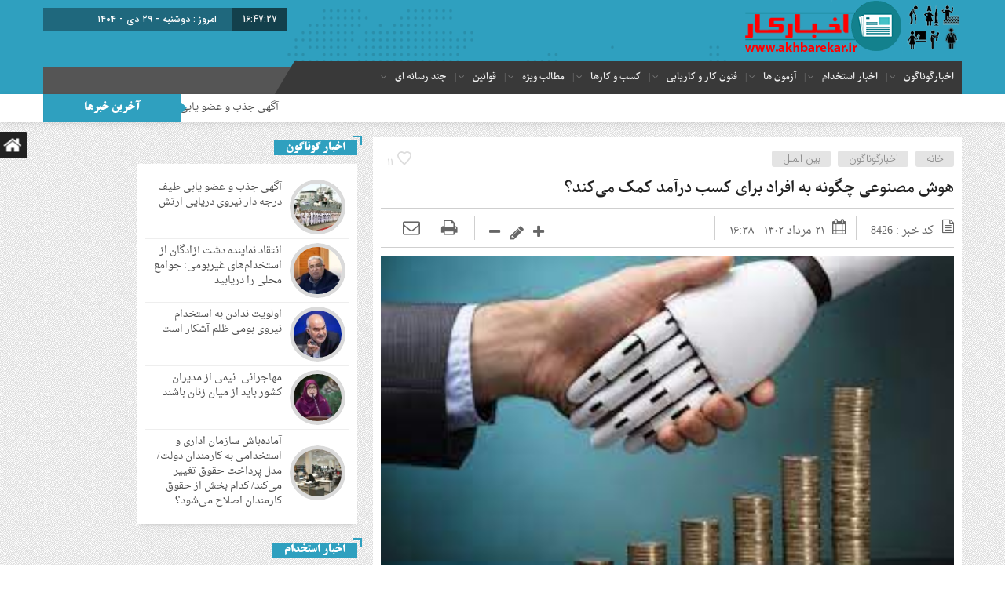

--- FILE ---
content_type: text/html; charset=UTF-8
request_url: https://akhbarekar.ir/%D9%87%D9%88%D8%B4-%D9%85%D8%B5%D9%86%D9%88%D8%B9%DB%8C-%DA%86%DA%AF%D9%88%D9%86%D9%87-%D8%A8%D9%87-%D8%A7%D9%81%D8%B1%D8%A7%D8%AF-%D8%A8%D8%B1%D8%A7%DB%8C-%DA%A9%D8%B3%D8%A8-%D8%AF%D8%B1%D8%A2%D9%85/
body_size: 48801
content:
<!DOCTYPE html>
<html dir="rtl" lang="fa-IR" dir="rtl">
<head>
    <title>  هوش مصنوعی چگونه به افراد برای کسب درآمد کمک می‏‏‌کند؟ | اخبار کار</title>
<meta http-equiv="Content-Type" content="text/html; charset=utf-8" />
<meta http-equiv="Content-Language" content="fa">
<meta name="viewport" content="initial-scale=1.0, user-scalable=no, width=device-width">
<meta name="description" content="سایتی برای آنها که اخبار کار ، استخدام ،  اشتغال و کارآفرینی برایشان اهمیت دارد"/>
<link rel="shortcut icon" href="https://akhbarekar.ir/wp-content/uploads/2020/06/16.png" />
<link href="https://akhbarekar.ir/wp-content/themes/Mellat_News/style.css" rel="stylesheet" type="text/css" />
<script type='text/javascript' src='https://akhbarekar.ir/wp-content/themes/Mellat_News/js/jquery.js'></script>
<script type='text/javascript' src='https://akhbarekar.ir/wp-content/themes/Mellat_News/js/wp-dark-mode-h.js' id='wp-dark-mode-h-js-js'></script>
<meta name='robots' content='max-image-preview:large' />
    <script type="text/javascript"> var azan_plugin_url = 'https://akhbarekar.ir/wp-content/plugins/azan//';</script>
    <link rel="alternate" type="application/rss+xml" title="اخبار کار &raquo; هوش مصنوعی چگونه به افراد برای کسب درآمد کمک می‏‏‌کند؟ خوراک دیدگاه‌ها" href="https://akhbarekar.ir/%d9%87%d9%88%d8%b4-%d9%85%d8%b5%d9%86%d9%88%d8%b9%db%8c-%da%86%da%af%d9%88%d9%86%d9%87-%d8%a8%d9%87-%d8%a7%d9%81%d8%b1%d8%a7%d8%af-%d8%a8%d8%b1%d8%a7%db%8c-%da%a9%d8%b3%d8%a8-%d8%af%d8%b1%d8%a2%d9%85/feed/" />
<link rel="alternate" title="oEmbed (JSON)" type="application/json+oembed" href="https://akhbarekar.ir/wp-json/oembed/1.0/embed?url=https%3A%2F%2Fakhbarekar.ir%2F%25d9%2587%25d9%2588%25d8%25b4-%25d9%2585%25d8%25b5%25d9%2586%25d9%2588%25d8%25b9%25db%258c-%25da%2586%25da%25af%25d9%2588%25d9%2586%25d9%2587-%25d8%25a8%25d9%2587-%25d8%25a7%25d9%2581%25d8%25b1%25d8%25a7%25d8%25af-%25d8%25a8%25d8%25b1%25d8%25a7%25db%258c-%25da%25a9%25d8%25b3%25d8%25a8-%25d8%25af%25d8%25b1%25d8%25a2%25d9%2585%2F" />
<link rel="alternate" title="oEmbed (XML)" type="text/xml+oembed" href="https://akhbarekar.ir/wp-json/oembed/1.0/embed?url=https%3A%2F%2Fakhbarekar.ir%2F%25d9%2587%25d9%2588%25d8%25b4-%25d9%2585%25d8%25b5%25d9%2586%25d9%2588%25d8%25b9%25db%258c-%25da%2586%25da%25af%25d9%2588%25d9%2586%25d9%2587-%25d8%25a8%25d9%2587-%25d8%25a7%25d9%2581%25d8%25b1%25d8%25a7%25d8%25af-%25d8%25a8%25d8%25b1%25d8%25a7%25db%258c-%25da%25a9%25d8%25b3%25d8%25a8-%25d8%25af%25d8%25b1%25d8%25a2%25d9%2585%2F&#038;format=xml" />
<style id='wp-img-auto-sizes-contain-inline-css' type='text/css'>
img:is([sizes=auto i],[sizes^="auto," i]){contain-intrinsic-size:3000px 1500px}
/*# sourceURL=wp-img-auto-sizes-contain-inline-css */
</style>

<style id='wp-emoji-styles-inline-css' type='text/css'>

	img.wp-smiley, img.emoji {
		display: inline !important;
		border: none !important;
		box-shadow: none !important;
		height: 1em !important;
		width: 1em !important;
		margin: 0 0.07em !important;
		vertical-align: -0.1em !important;
		background: none !important;
		padding: 0 !important;
	}
/*# sourceURL=wp-emoji-styles-inline-css */
</style>
<link rel='stylesheet' id='wp-block-library-rtl-css' href='https://akhbarekar.ir/wp-includes/css/dist/block-library/style-rtl.min.css?ver=6.9' type='text/css' media='all' />
<style id='wp-block-paragraph-inline-css' type='text/css'>
.is-small-text{font-size:.875em}.is-regular-text{font-size:1em}.is-large-text{font-size:2.25em}.is-larger-text{font-size:3em}.has-drop-cap:not(:focus):first-letter{float:right;font-size:8.4em;font-style:normal;font-weight:100;line-height:.68;margin:.05em 0 0 .1em;text-transform:uppercase}body.rtl .has-drop-cap:not(:focus):first-letter{float:none;margin-right:.1em}p.has-drop-cap.has-background{overflow:hidden}:root :where(p.has-background){padding:1.25em 2.375em}:where(p.has-text-color:not(.has-link-color)) a{color:inherit}p.has-text-align-left[style*="writing-mode:vertical-lr"],p.has-text-align-right[style*="writing-mode:vertical-rl"]{rotate:180deg}
/*# sourceURL=https://akhbarekar.ir/wp-includes/blocks/paragraph/style.min.css */
</style>
<style id='wp-block-social-links-inline-css' type='text/css'>
.wp-block-social-links{background:none;box-sizing:border-box;margin-right:0;padding-left:0;padding-right:0;text-indent:0}.wp-block-social-links .wp-social-link a,.wp-block-social-links .wp-social-link a:hover{border-bottom:0;box-shadow:none;text-decoration:none}.wp-block-social-links .wp-social-link svg{height:1em;width:1em}.wp-block-social-links .wp-social-link span:not(.screen-reader-text){font-size:.65em;margin-left:.5em;margin-right:.5em}.wp-block-social-links.has-small-icon-size{font-size:16px}.wp-block-social-links,.wp-block-social-links.has-normal-icon-size{font-size:24px}.wp-block-social-links.has-large-icon-size{font-size:36px}.wp-block-social-links.has-huge-icon-size{font-size:48px}.wp-block-social-links.aligncenter{display:flex;justify-content:center}.wp-block-social-links.alignright{justify-content:flex-end}.wp-block-social-link{border-radius:9999px;display:block}@media not (prefers-reduced-motion){.wp-block-social-link{transition:transform .1s ease}}.wp-block-social-link{height:auto}.wp-block-social-link a{align-items:center;display:flex;line-height:0}.wp-block-social-link:hover{transform:scale(1.1)}.wp-block-social-links .wp-block-social-link.wp-social-link{display:inline-block;margin:0;padding:0}.wp-block-social-links .wp-block-social-link.wp-social-link .wp-block-social-link-anchor,.wp-block-social-links .wp-block-social-link.wp-social-link .wp-block-social-link-anchor svg,.wp-block-social-links .wp-block-social-link.wp-social-link .wp-block-social-link-anchor:active,.wp-block-social-links .wp-block-social-link.wp-social-link .wp-block-social-link-anchor:hover,.wp-block-social-links .wp-block-social-link.wp-social-link .wp-block-social-link-anchor:visited{color:currentColor;fill:currentColor}:where(.wp-block-social-links:not(.is-style-logos-only)) .wp-social-link{background-color:#f0f0f0;color:#444}:where(.wp-block-social-links:not(.is-style-logos-only)) .wp-social-link-amazon{background-color:#f90;color:#fff}:where(.wp-block-social-links:not(.is-style-logos-only)) .wp-social-link-bandcamp{background-color:#1ea0c3;color:#fff}:where(.wp-block-social-links:not(.is-style-logos-only)) .wp-social-link-behance{background-color:#0757fe;color:#fff}:where(.wp-block-social-links:not(.is-style-logos-only)) .wp-social-link-bluesky{background-color:#0a7aff;color:#fff}:where(.wp-block-social-links:not(.is-style-logos-only)) .wp-social-link-codepen{background-color:#1e1f26;color:#fff}:where(.wp-block-social-links:not(.is-style-logos-only)) .wp-social-link-deviantart{background-color:#02e49b;color:#fff}:where(.wp-block-social-links:not(.is-style-logos-only)) .wp-social-link-discord{background-color:#5865f2;color:#fff}:where(.wp-block-social-links:not(.is-style-logos-only)) .wp-social-link-dribbble{background-color:#e94c89;color:#fff}:where(.wp-block-social-links:not(.is-style-logos-only)) .wp-social-link-dropbox{background-color:#4280ff;color:#fff}:where(.wp-block-social-links:not(.is-style-logos-only)) .wp-social-link-etsy{background-color:#f45800;color:#fff}:where(.wp-block-social-links:not(.is-style-logos-only)) .wp-social-link-facebook{background-color:#0866ff;color:#fff}:where(.wp-block-social-links:not(.is-style-logos-only)) .wp-social-link-fivehundredpx{background-color:#000;color:#fff}:where(.wp-block-social-links:not(.is-style-logos-only)) .wp-social-link-flickr{background-color:#0461dd;color:#fff}:where(.wp-block-social-links:not(.is-style-logos-only)) .wp-social-link-foursquare{background-color:#e65678;color:#fff}:where(.wp-block-social-links:not(.is-style-logos-only)) .wp-social-link-github{background-color:#24292d;color:#fff}:where(.wp-block-social-links:not(.is-style-logos-only)) .wp-social-link-goodreads{background-color:#eceadd;color:#382110}:where(.wp-block-social-links:not(.is-style-logos-only)) .wp-social-link-google{background-color:#ea4434;color:#fff}:where(.wp-block-social-links:not(.is-style-logos-only)) .wp-social-link-gravatar{background-color:#1d4fc4;color:#fff}:where(.wp-block-social-links:not(.is-style-logos-only)) .wp-social-link-instagram{background-color:#f00075;color:#fff}:where(.wp-block-social-links:not(.is-style-logos-only)) .wp-social-link-lastfm{background-color:#e21b24;color:#fff}:where(.wp-block-social-links:not(.is-style-logos-only)) .wp-social-link-linkedin{background-color:#0d66c2;color:#fff}:where(.wp-block-social-links:not(.is-style-logos-only)) .wp-social-link-mastodon{background-color:#3288d4;color:#fff}:where(.wp-block-social-links:not(.is-style-logos-only)) .wp-social-link-medium{background-color:#000;color:#fff}:where(.wp-block-social-links:not(.is-style-logos-only)) .wp-social-link-meetup{background-color:#f6405f;color:#fff}:where(.wp-block-social-links:not(.is-style-logos-only)) .wp-social-link-patreon{background-color:#000;color:#fff}:where(.wp-block-social-links:not(.is-style-logos-only)) .wp-social-link-pinterest{background-color:#e60122;color:#fff}:where(.wp-block-social-links:not(.is-style-logos-only)) .wp-social-link-pocket{background-color:#ef4155;color:#fff}:where(.wp-block-social-links:not(.is-style-logos-only)) .wp-social-link-reddit{background-color:#ff4500;color:#fff}:where(.wp-block-social-links:not(.is-style-logos-only)) .wp-social-link-skype{background-color:#0478d7;color:#fff}:where(.wp-block-social-links:not(.is-style-logos-only)) .wp-social-link-snapchat{background-color:#fefc00;color:#fff;stroke:#000}:where(.wp-block-social-links:not(.is-style-logos-only)) .wp-social-link-soundcloud{background-color:#ff5600;color:#fff}:where(.wp-block-social-links:not(.is-style-logos-only)) .wp-social-link-spotify{background-color:#1bd760;color:#fff}:where(.wp-block-social-links:not(.is-style-logos-only)) .wp-social-link-telegram{background-color:#2aabee;color:#fff}:where(.wp-block-social-links:not(.is-style-logos-only)) .wp-social-link-threads{background-color:#000;color:#fff}:where(.wp-block-social-links:not(.is-style-logos-only)) .wp-social-link-tiktok{background-color:#000;color:#fff}:where(.wp-block-social-links:not(.is-style-logos-only)) .wp-social-link-tumblr{background-color:#011835;color:#fff}:where(.wp-block-social-links:not(.is-style-logos-only)) .wp-social-link-twitch{background-color:#6440a4;color:#fff}:where(.wp-block-social-links:not(.is-style-logos-only)) .wp-social-link-twitter{background-color:#1da1f2;color:#fff}:where(.wp-block-social-links:not(.is-style-logos-only)) .wp-social-link-vimeo{background-color:#1eb7ea;color:#fff}:where(.wp-block-social-links:not(.is-style-logos-only)) .wp-social-link-vk{background-color:#4680c2;color:#fff}:where(.wp-block-social-links:not(.is-style-logos-only)) .wp-social-link-wordpress{background-color:#3499cd;color:#fff}:where(.wp-block-social-links:not(.is-style-logos-only)) .wp-social-link-whatsapp{background-color:#25d366;color:#fff}:where(.wp-block-social-links:not(.is-style-logos-only)) .wp-social-link-x{background-color:#000;color:#fff}:where(.wp-block-social-links:not(.is-style-logos-only)) .wp-social-link-yelp{background-color:#d32422;color:#fff}:where(.wp-block-social-links:not(.is-style-logos-only)) .wp-social-link-youtube{background-color:red;color:#fff}:where(.wp-block-social-links.is-style-logos-only) .wp-social-link{background:none}:where(.wp-block-social-links.is-style-logos-only) .wp-social-link svg{height:1.25em;width:1.25em}:where(.wp-block-social-links.is-style-logos-only) .wp-social-link-amazon{color:#f90}:where(.wp-block-social-links.is-style-logos-only) .wp-social-link-bandcamp{color:#1ea0c3}:where(.wp-block-social-links.is-style-logos-only) .wp-social-link-behance{color:#0757fe}:where(.wp-block-social-links.is-style-logos-only) .wp-social-link-bluesky{color:#0a7aff}:where(.wp-block-social-links.is-style-logos-only) .wp-social-link-codepen{color:#1e1f26}:where(.wp-block-social-links.is-style-logos-only) .wp-social-link-deviantart{color:#02e49b}:where(.wp-block-social-links.is-style-logos-only) .wp-social-link-discord{color:#5865f2}:where(.wp-block-social-links.is-style-logos-only) .wp-social-link-dribbble{color:#e94c89}:where(.wp-block-social-links.is-style-logos-only) .wp-social-link-dropbox{color:#4280ff}:where(.wp-block-social-links.is-style-logos-only) .wp-social-link-etsy{color:#f45800}:where(.wp-block-social-links.is-style-logos-only) .wp-social-link-facebook{color:#0866ff}:where(.wp-block-social-links.is-style-logos-only) .wp-social-link-fivehundredpx{color:#000}:where(.wp-block-social-links.is-style-logos-only) .wp-social-link-flickr{color:#0461dd}:where(.wp-block-social-links.is-style-logos-only) .wp-social-link-foursquare{color:#e65678}:where(.wp-block-social-links.is-style-logos-only) .wp-social-link-github{color:#24292d}:where(.wp-block-social-links.is-style-logos-only) .wp-social-link-goodreads{color:#382110}:where(.wp-block-social-links.is-style-logos-only) .wp-social-link-google{color:#ea4434}:where(.wp-block-social-links.is-style-logos-only) .wp-social-link-gravatar{color:#1d4fc4}:where(.wp-block-social-links.is-style-logos-only) .wp-social-link-instagram{color:#f00075}:where(.wp-block-social-links.is-style-logos-only) .wp-social-link-lastfm{color:#e21b24}:where(.wp-block-social-links.is-style-logos-only) .wp-social-link-linkedin{color:#0d66c2}:where(.wp-block-social-links.is-style-logos-only) .wp-social-link-mastodon{color:#3288d4}:where(.wp-block-social-links.is-style-logos-only) .wp-social-link-medium{color:#000}:where(.wp-block-social-links.is-style-logos-only) .wp-social-link-meetup{color:#f6405f}:where(.wp-block-social-links.is-style-logos-only) .wp-social-link-patreon{color:#000}:where(.wp-block-social-links.is-style-logos-only) .wp-social-link-pinterest{color:#e60122}:where(.wp-block-social-links.is-style-logos-only) .wp-social-link-pocket{color:#ef4155}:where(.wp-block-social-links.is-style-logos-only) .wp-social-link-reddit{color:#ff4500}:where(.wp-block-social-links.is-style-logos-only) .wp-social-link-skype{color:#0478d7}:where(.wp-block-social-links.is-style-logos-only) .wp-social-link-snapchat{color:#fff;stroke:#000}:where(.wp-block-social-links.is-style-logos-only) .wp-social-link-soundcloud{color:#ff5600}:where(.wp-block-social-links.is-style-logos-only) .wp-social-link-spotify{color:#1bd760}:where(.wp-block-social-links.is-style-logos-only) .wp-social-link-telegram{color:#2aabee}:where(.wp-block-social-links.is-style-logos-only) .wp-social-link-threads{color:#000}:where(.wp-block-social-links.is-style-logos-only) .wp-social-link-tiktok{color:#000}:where(.wp-block-social-links.is-style-logos-only) .wp-social-link-tumblr{color:#011835}:where(.wp-block-social-links.is-style-logos-only) .wp-social-link-twitch{color:#6440a4}:where(.wp-block-social-links.is-style-logos-only) .wp-social-link-twitter{color:#1da1f2}:where(.wp-block-social-links.is-style-logos-only) .wp-social-link-vimeo{color:#1eb7ea}:where(.wp-block-social-links.is-style-logos-only) .wp-social-link-vk{color:#4680c2}:where(.wp-block-social-links.is-style-logos-only) .wp-social-link-whatsapp{color:#25d366}:where(.wp-block-social-links.is-style-logos-only) .wp-social-link-wordpress{color:#3499cd}:where(.wp-block-social-links.is-style-logos-only) .wp-social-link-x{color:#000}:where(.wp-block-social-links.is-style-logos-only) .wp-social-link-yelp{color:#d32422}:where(.wp-block-social-links.is-style-logos-only) .wp-social-link-youtube{color:red}.wp-block-social-links.is-style-pill-shape .wp-social-link{width:auto}:root :where(.wp-block-social-links .wp-social-link a){padding:.25em}:root :where(.wp-block-social-links.is-style-logos-only .wp-social-link a){padding:0}:root :where(.wp-block-social-links.is-style-pill-shape .wp-social-link a){padding-left:.6666666667em;padding-right:.6666666667em}.wp-block-social-links:not(.has-icon-color):not(.has-icon-background-color) .wp-social-link-snapchat .wp-block-social-link-label{color:#000}
/*# sourceURL=https://akhbarekar.ir/wp-includes/blocks/social-links/style.min.css */
</style>
<style id='global-styles-inline-css' type='text/css'>
:root{--wp--preset--aspect-ratio--square: 1;--wp--preset--aspect-ratio--4-3: 4/3;--wp--preset--aspect-ratio--3-4: 3/4;--wp--preset--aspect-ratio--3-2: 3/2;--wp--preset--aspect-ratio--2-3: 2/3;--wp--preset--aspect-ratio--16-9: 16/9;--wp--preset--aspect-ratio--9-16: 9/16;--wp--preset--color--black: #000000;--wp--preset--color--cyan-bluish-gray: #abb8c3;--wp--preset--color--white: #ffffff;--wp--preset--color--pale-pink: #f78da7;--wp--preset--color--vivid-red: #cf2e2e;--wp--preset--color--luminous-vivid-orange: #ff6900;--wp--preset--color--luminous-vivid-amber: #fcb900;--wp--preset--color--light-green-cyan: #7bdcb5;--wp--preset--color--vivid-green-cyan: #00d084;--wp--preset--color--pale-cyan-blue: #8ed1fc;--wp--preset--color--vivid-cyan-blue: #0693e3;--wp--preset--color--vivid-purple: #9b51e0;--wp--preset--gradient--vivid-cyan-blue-to-vivid-purple: linear-gradient(135deg,rgb(6,147,227) 0%,rgb(155,81,224) 100%);--wp--preset--gradient--light-green-cyan-to-vivid-green-cyan: linear-gradient(135deg,rgb(122,220,180) 0%,rgb(0,208,130) 100%);--wp--preset--gradient--luminous-vivid-amber-to-luminous-vivid-orange: linear-gradient(135deg,rgb(252,185,0) 0%,rgb(255,105,0) 100%);--wp--preset--gradient--luminous-vivid-orange-to-vivid-red: linear-gradient(135deg,rgb(255,105,0) 0%,rgb(207,46,46) 100%);--wp--preset--gradient--very-light-gray-to-cyan-bluish-gray: linear-gradient(135deg,rgb(238,238,238) 0%,rgb(169,184,195) 100%);--wp--preset--gradient--cool-to-warm-spectrum: linear-gradient(135deg,rgb(74,234,220) 0%,rgb(151,120,209) 20%,rgb(207,42,186) 40%,rgb(238,44,130) 60%,rgb(251,105,98) 80%,rgb(254,248,76) 100%);--wp--preset--gradient--blush-light-purple: linear-gradient(135deg,rgb(255,206,236) 0%,rgb(152,150,240) 100%);--wp--preset--gradient--blush-bordeaux: linear-gradient(135deg,rgb(254,205,165) 0%,rgb(254,45,45) 50%,rgb(107,0,62) 100%);--wp--preset--gradient--luminous-dusk: linear-gradient(135deg,rgb(255,203,112) 0%,rgb(199,81,192) 50%,rgb(65,88,208) 100%);--wp--preset--gradient--pale-ocean: linear-gradient(135deg,rgb(255,245,203) 0%,rgb(182,227,212) 50%,rgb(51,167,181) 100%);--wp--preset--gradient--electric-grass: linear-gradient(135deg,rgb(202,248,128) 0%,rgb(113,206,126) 100%);--wp--preset--gradient--midnight: linear-gradient(135deg,rgb(2,3,129) 0%,rgb(40,116,252) 100%);--wp--preset--font-size--small: 13px;--wp--preset--font-size--medium: 20px;--wp--preset--font-size--large: 36px;--wp--preset--font-size--x-large: 42px;--wp--preset--spacing--20: 0.44rem;--wp--preset--spacing--30: 0.67rem;--wp--preset--spacing--40: 1rem;--wp--preset--spacing--50: 1.5rem;--wp--preset--spacing--60: 2.25rem;--wp--preset--spacing--70: 3.38rem;--wp--preset--spacing--80: 5.06rem;--wp--preset--shadow--natural: 6px 6px 9px rgba(0, 0, 0, 0.2);--wp--preset--shadow--deep: 12px 12px 50px rgba(0, 0, 0, 0.4);--wp--preset--shadow--sharp: 6px 6px 0px rgba(0, 0, 0, 0.2);--wp--preset--shadow--outlined: 6px 6px 0px -3px rgb(255, 255, 255), 6px 6px rgb(0, 0, 0);--wp--preset--shadow--crisp: 6px 6px 0px rgb(0, 0, 0);}:where(.is-layout-flex){gap: 0.5em;}:where(.is-layout-grid){gap: 0.5em;}body .is-layout-flex{display: flex;}.is-layout-flex{flex-wrap: wrap;align-items: center;}.is-layout-flex > :is(*, div){margin: 0;}body .is-layout-grid{display: grid;}.is-layout-grid > :is(*, div){margin: 0;}:where(.wp-block-columns.is-layout-flex){gap: 2em;}:where(.wp-block-columns.is-layout-grid){gap: 2em;}:where(.wp-block-post-template.is-layout-flex){gap: 1.25em;}:where(.wp-block-post-template.is-layout-grid){gap: 1.25em;}.has-black-color{color: var(--wp--preset--color--black) !important;}.has-cyan-bluish-gray-color{color: var(--wp--preset--color--cyan-bluish-gray) !important;}.has-white-color{color: var(--wp--preset--color--white) !important;}.has-pale-pink-color{color: var(--wp--preset--color--pale-pink) !important;}.has-vivid-red-color{color: var(--wp--preset--color--vivid-red) !important;}.has-luminous-vivid-orange-color{color: var(--wp--preset--color--luminous-vivid-orange) !important;}.has-luminous-vivid-amber-color{color: var(--wp--preset--color--luminous-vivid-amber) !important;}.has-light-green-cyan-color{color: var(--wp--preset--color--light-green-cyan) !important;}.has-vivid-green-cyan-color{color: var(--wp--preset--color--vivid-green-cyan) !important;}.has-pale-cyan-blue-color{color: var(--wp--preset--color--pale-cyan-blue) !important;}.has-vivid-cyan-blue-color{color: var(--wp--preset--color--vivid-cyan-blue) !important;}.has-vivid-purple-color{color: var(--wp--preset--color--vivid-purple) !important;}.has-black-background-color{background-color: var(--wp--preset--color--black) !important;}.has-cyan-bluish-gray-background-color{background-color: var(--wp--preset--color--cyan-bluish-gray) !important;}.has-white-background-color{background-color: var(--wp--preset--color--white) !important;}.has-pale-pink-background-color{background-color: var(--wp--preset--color--pale-pink) !important;}.has-vivid-red-background-color{background-color: var(--wp--preset--color--vivid-red) !important;}.has-luminous-vivid-orange-background-color{background-color: var(--wp--preset--color--luminous-vivid-orange) !important;}.has-luminous-vivid-amber-background-color{background-color: var(--wp--preset--color--luminous-vivid-amber) !important;}.has-light-green-cyan-background-color{background-color: var(--wp--preset--color--light-green-cyan) !important;}.has-vivid-green-cyan-background-color{background-color: var(--wp--preset--color--vivid-green-cyan) !important;}.has-pale-cyan-blue-background-color{background-color: var(--wp--preset--color--pale-cyan-blue) !important;}.has-vivid-cyan-blue-background-color{background-color: var(--wp--preset--color--vivid-cyan-blue) !important;}.has-vivid-purple-background-color{background-color: var(--wp--preset--color--vivid-purple) !important;}.has-black-border-color{border-color: var(--wp--preset--color--black) !important;}.has-cyan-bluish-gray-border-color{border-color: var(--wp--preset--color--cyan-bluish-gray) !important;}.has-white-border-color{border-color: var(--wp--preset--color--white) !important;}.has-pale-pink-border-color{border-color: var(--wp--preset--color--pale-pink) !important;}.has-vivid-red-border-color{border-color: var(--wp--preset--color--vivid-red) !important;}.has-luminous-vivid-orange-border-color{border-color: var(--wp--preset--color--luminous-vivid-orange) !important;}.has-luminous-vivid-amber-border-color{border-color: var(--wp--preset--color--luminous-vivid-amber) !important;}.has-light-green-cyan-border-color{border-color: var(--wp--preset--color--light-green-cyan) !important;}.has-vivid-green-cyan-border-color{border-color: var(--wp--preset--color--vivid-green-cyan) !important;}.has-pale-cyan-blue-border-color{border-color: var(--wp--preset--color--pale-cyan-blue) !important;}.has-vivid-cyan-blue-border-color{border-color: var(--wp--preset--color--vivid-cyan-blue) !important;}.has-vivid-purple-border-color{border-color: var(--wp--preset--color--vivid-purple) !important;}.has-vivid-cyan-blue-to-vivid-purple-gradient-background{background: var(--wp--preset--gradient--vivid-cyan-blue-to-vivid-purple) !important;}.has-light-green-cyan-to-vivid-green-cyan-gradient-background{background: var(--wp--preset--gradient--light-green-cyan-to-vivid-green-cyan) !important;}.has-luminous-vivid-amber-to-luminous-vivid-orange-gradient-background{background: var(--wp--preset--gradient--luminous-vivid-amber-to-luminous-vivid-orange) !important;}.has-luminous-vivid-orange-to-vivid-red-gradient-background{background: var(--wp--preset--gradient--luminous-vivid-orange-to-vivid-red) !important;}.has-very-light-gray-to-cyan-bluish-gray-gradient-background{background: var(--wp--preset--gradient--very-light-gray-to-cyan-bluish-gray) !important;}.has-cool-to-warm-spectrum-gradient-background{background: var(--wp--preset--gradient--cool-to-warm-spectrum) !important;}.has-blush-light-purple-gradient-background{background: var(--wp--preset--gradient--blush-light-purple) !important;}.has-blush-bordeaux-gradient-background{background: var(--wp--preset--gradient--blush-bordeaux) !important;}.has-luminous-dusk-gradient-background{background: var(--wp--preset--gradient--luminous-dusk) !important;}.has-pale-ocean-gradient-background{background: var(--wp--preset--gradient--pale-ocean) !important;}.has-electric-grass-gradient-background{background: var(--wp--preset--gradient--electric-grass) !important;}.has-midnight-gradient-background{background: var(--wp--preset--gradient--midnight) !important;}.has-small-font-size{font-size: var(--wp--preset--font-size--small) !important;}.has-medium-font-size{font-size: var(--wp--preset--font-size--medium) !important;}.has-large-font-size{font-size: var(--wp--preset--font-size--large) !important;}.has-x-large-font-size{font-size: var(--wp--preset--font-size--x-large) !important;}
/*# sourceURL=global-styles-inline-css */
</style>

<style id='classic-theme-styles-inline-css' type='text/css'>
/*! This file is auto-generated */
.wp-block-button__link{color:#fff;background-color:#32373c;border-radius:9999px;box-shadow:none;text-decoration:none;padding:calc(.667em + 2px) calc(1.333em + 2px);font-size:1.125em}.wp-block-file__button{background:#32373c;color:#fff;text-decoration:none}
/*# sourceURL=/wp-includes/css/classic-themes.min.css */
</style>
<link rel='stylesheet' id='vixai_index_css-css' href='https://akhbarekar.ir/wp-content/plugins/vixai/fe/build/style-index.css?ver=26ca35433a95c23956c0' type='text/css' media='all' />
<link rel='stylesheet' id='contact-form-7-css' href='https://akhbarekar.ir/wp-content/plugins/contact-form-7/includes/css/styles.css?ver=6.1.4' type='text/css' media='all' />
<link rel='stylesheet' id='contact-form-7-rtl-css' href='https://akhbarekar.ir/wp-content/plugins/contact-form-7/includes/css/styles-rtl.css?ver=6.1.4' type='text/css' media='all' />
<link rel='stylesheet' id='foobox-free-min-css' href='https://akhbarekar.ir/wp-content/plugins/foobox-image-lightbox/free/css/foobox.free.min.css?ver=2.7.35' type='text/css' media='all' />
<link rel='stylesheet' id='vixai_classic_mce_css-css' href='https://akhbarekar.ir/wp-content/plugins/vixai/includes/css/classic.css?ver=6.9' type='text/css' media='all' />
<script type="text/javascript" src="https://akhbarekar.ir/wp-includes/js/dist/vendor/react.min.js?ver=18.3.1.1" id="react-js"></script>
<script type="text/javascript" src="https://akhbarekar.ir/wp-includes/js/dist/vendor/react-dom.min.js?ver=18.3.1.1" id="react-dom-js"></script>
<script type="text/javascript" src="https://akhbarekar.ir/wp-includes/js/dist/vendor/react-jsx-runtime.min.js?ver=18.3.1" id="react-jsx-runtime-js"></script>
<script type="text/javascript" src="https://akhbarekar.ir/wp-includes/js/dist/dom-ready.min.js?ver=f77871ff7694fffea381" id="wp-dom-ready-js"></script>
<script type="text/javascript" src="https://akhbarekar.ir/wp-includes/js/dist/hooks.min.js?ver=dd5603f07f9220ed27f1" id="wp-hooks-js"></script>
<script type="text/javascript" src="https://akhbarekar.ir/wp-includes/js/dist/i18n.min.js?ver=c26c3dc7bed366793375" id="wp-i18n-js"></script>
<script type="text/javascript" id="wp-i18n-js-after">
/* <![CDATA[ */
wp.i18n.setLocaleData( { 'text direction\u0004ltr': [ 'rtl' ] } );
//# sourceURL=wp-i18n-js-after
/* ]]> */
</script>
<script type="text/javascript" id="wp-a11y-js-translations">
/* <![CDATA[ */
( function( domain, translations ) {
	var localeData = translations.locale_data[ domain ] || translations.locale_data.messages;
	localeData[""].domain = domain;
	wp.i18n.setLocaleData( localeData, domain );
} )( "default", {"translation-revision-date":"2025-12-25 18:17:43+0000","generator":"GlotPress\/4.0.3","domain":"messages","locale_data":{"messages":{"":{"domain":"messages","plural-forms":"nplurals=1; plural=0;","lang":"fa"},"Notifications":["\u0622\u06af\u0627\u0647\u200c\u0633\u0627\u0632\u06cc\u200c\u0647\u0627"]}},"comment":{"reference":"wp-includes\/js\/dist\/a11y.js"}} );
//# sourceURL=wp-a11y-js-translations
/* ]]> */
</script>
<script type="text/javascript" src="https://akhbarekar.ir/wp-includes/js/dist/a11y.min.js?ver=cb460b4676c94bd228ed" id="wp-a11y-js"></script>
<script type="text/javascript" src="https://akhbarekar.ir/wp-includes/js/dist/url.min.js?ver=9e178c9516d1222dc834" id="wp-url-js"></script>
<script type="text/javascript" id="wp-api-fetch-js-translations">
/* <![CDATA[ */
( function( domain, translations ) {
	var localeData = translations.locale_data[ domain ] || translations.locale_data.messages;
	localeData[""].domain = domain;
	wp.i18n.setLocaleData( localeData, domain );
} )( "default", {"translation-revision-date":"2025-12-25 18:17:43+0000","generator":"GlotPress\/4.0.3","domain":"messages","locale_data":{"messages":{"":{"domain":"messages","plural-forms":"nplurals=1; plural=0;","lang":"fa"},"Could not get a valid response from the server.":["\u0646\u062a\u0648\u0627\u0646\u0633\u062a\u06cc\u0645 \u06cc\u06a9 \u067e\u0627\u0633\u062e \u0645\u0639\u062a\u0628\u0631 \u0627\u0632 \u0633\u0631\u0648\u0631 \u062f\u0631\u06cc\u0627\u0641\u062a \u06a9\u0646\u06cc\u0645."],"Unable to connect. Please check your Internet connection.":["\u0642\u0627\u062f\u0631 \u0646\u06cc\u0633\u062a\u06cc\u0645 \u062a\u0627 \u0648\u0635\u0644 \u0634\u0648\u06cc\u0645. \u0644\u0637\u0641\u0627\u064b \u0627\u062a\u0635\u0627\u0644 \u0627\u06cc\u0646\u062a\u0631\u0646\u062a \u062e\u0648\u062f \u0631\u0627 \u0628\u0631\u0631\u0633\u06cc \u0646\u0645\u0627\u06cc\u06cc\u062f."],"Media upload failed. If this is a photo or a large image, please scale it down and try again.":["\u0628\u0627\u0631\u06af\u0630\u0627\u0631\u06cc \u0631\u0633\u0627\u0646\u0647 \u0646\u0627\u0645\u0648\u0641\u0642 \u0628\u0648\u062f. \u0627\u06af\u0631 \u0627\u0646\u062f\u0627\u0632\u0647 \u0627\u06cc\u0646 \u0639\u06a9\u0633 \u06cc\u0627 \u062a\u0635\u0648\u06cc\u0631 \u0628\u0632\u0631\u06af \u0627\u0633\u062a\u060c \u0644\u0637\u0641\u0627 \u0645\u0642\u06cc\u0627\u0633 \u0622\u0646\u200c\u0631\u0627 \u067e\u0627\u06cc\u06cc\u0646 \u0628\u06cc\u0627\u0648\u0631\u06cc\u062f \u0648 \u062f\u0648\u0628\u0627\u0631\u0647 \u062a\u0644\u0627\u0634 \u0646\u0645\u0627\u06cc\u06cc\u062f."],"The response is not a valid JSON response.":["\u067e\u0627\u0633\u062e \u06cc\u06a9 \u067e\u0627\u0633\u062e JSON \u0645\u0639\u062a\u0628\u0631 \u0646\u06cc\u0633\u062a."]}},"comment":{"reference":"wp-includes\/js\/dist\/api-fetch.js"}} );
//# sourceURL=wp-api-fetch-js-translations
/* ]]> */
</script>
<script type="text/javascript" src="https://akhbarekar.ir/wp-includes/js/dist/api-fetch.min.js?ver=3a4d9af2b423048b0dee" id="wp-api-fetch-js"></script>
<script type="text/javascript" id="wp-api-fetch-js-after">
/* <![CDATA[ */
wp.apiFetch.use( wp.apiFetch.createRootURLMiddleware( "https://akhbarekar.ir/wp-json/" ) );
wp.apiFetch.nonceMiddleware = wp.apiFetch.createNonceMiddleware( "e85d656bcc" );
wp.apiFetch.use( wp.apiFetch.nonceMiddleware );
wp.apiFetch.use( wp.apiFetch.mediaUploadMiddleware );
wp.apiFetch.nonceEndpoint = "https://akhbarekar.ir/wp-admin/admin-ajax.php?action=rest-nonce";
//# sourceURL=wp-api-fetch-js-after
/* ]]> */
</script>
<script type="text/javascript" src="https://akhbarekar.ir/wp-includes/js/dist/blob.min.js?ver=9113eed771d446f4a556" id="wp-blob-js"></script>
<script type="text/javascript" src="https://akhbarekar.ir/wp-includes/js/dist/block-serialization-default-parser.min.js?ver=14d44daebf663d05d330" id="wp-block-serialization-default-parser-js"></script>
<script type="text/javascript" src="https://akhbarekar.ir/wp-includes/js/dist/autop.min.js?ver=9fb50649848277dd318d" id="wp-autop-js"></script>
<script type="text/javascript" src="https://akhbarekar.ir/wp-includes/js/dist/deprecated.min.js?ver=e1f84915c5e8ae38964c" id="wp-deprecated-js"></script>
<script type="text/javascript" src="https://akhbarekar.ir/wp-includes/js/dist/dom.min.js?ver=26edef3be6483da3de2e" id="wp-dom-js"></script>
<script type="text/javascript" src="https://akhbarekar.ir/wp-includes/js/dist/escape-html.min.js?ver=6561a406d2d232a6fbd2" id="wp-escape-html-js"></script>
<script type="text/javascript" src="https://akhbarekar.ir/wp-includes/js/dist/element.min.js?ver=6a582b0c827fa25df3dd" id="wp-element-js"></script>
<script type="text/javascript" src="https://akhbarekar.ir/wp-includes/js/dist/is-shallow-equal.min.js?ver=e0f9f1d78d83f5196979" id="wp-is-shallow-equal-js"></script>
<script type="text/javascript" id="wp-keycodes-js-translations">
/* <![CDATA[ */
( function( domain, translations ) {
	var localeData = translations.locale_data[ domain ] || translations.locale_data.messages;
	localeData[""].domain = domain;
	wp.i18n.setLocaleData( localeData, domain );
} )( "default", {"translation-revision-date":"2025-12-25 18:17:43+0000","generator":"GlotPress\/4.0.3","domain":"messages","locale_data":{"messages":{"":{"domain":"messages","plural-forms":"nplurals=1; plural=0;","lang":"fa"},"Tilde":["\u062a\u06cc\u0644\u062f"],"Backtick":["\u0628\u06a9\u200c\u062a\u06cc\u06a9"],"Period":["\u062f\u0648\u0631\u0647\u0654 \u0632\u0645\u0627\u0646\u06cc"],"Comma":["\u06a9\u0627\u0645\u0627"]}},"comment":{"reference":"wp-includes\/js\/dist\/keycodes.js"}} );
//# sourceURL=wp-keycodes-js-translations
/* ]]> */
</script>
<script type="text/javascript" src="https://akhbarekar.ir/wp-includes/js/dist/keycodes.min.js?ver=34c8fb5e7a594a1c8037" id="wp-keycodes-js"></script>
<script type="text/javascript" src="https://akhbarekar.ir/wp-includes/js/dist/priority-queue.min.js?ver=2d59d091223ee9a33838" id="wp-priority-queue-js"></script>
<script type="text/javascript" src="https://akhbarekar.ir/wp-includes/js/dist/compose.min.js?ver=7a9b375d8c19cf9d3d9b" id="wp-compose-js"></script>
<script type="text/javascript" src="https://akhbarekar.ir/wp-includes/js/dist/private-apis.min.js?ver=4f465748bda624774139" id="wp-private-apis-js"></script>
<script type="text/javascript" src="https://akhbarekar.ir/wp-includes/js/dist/redux-routine.min.js?ver=8bb92d45458b29590f53" id="wp-redux-routine-js"></script>
<script type="text/javascript" src="https://akhbarekar.ir/wp-includes/js/dist/data.min.js?ver=f940198280891b0b6318" id="wp-data-js"></script>
<script type="text/javascript" id="wp-data-js-after">
/* <![CDATA[ */
( function() {
	var userId = 0;
	var storageKey = "WP_DATA_USER_" + userId;
	wp.data
		.use( wp.data.plugins.persistence, { storageKey: storageKey } );
} )();
//# sourceURL=wp-data-js-after
/* ]]> */
</script>
<script type="text/javascript" src="https://akhbarekar.ir/wp-includes/js/dist/html-entities.min.js?ver=e8b78b18a162491d5e5f" id="wp-html-entities-js"></script>
<script type="text/javascript" id="wp-rich-text-js-translations">
/* <![CDATA[ */
( function( domain, translations ) {
	var localeData = translations.locale_data[ domain ] || translations.locale_data.messages;
	localeData[""].domain = domain;
	wp.i18n.setLocaleData( localeData, domain );
} )( "default", {"translation-revision-date":"2025-12-25 18:17:43+0000","generator":"GlotPress\/4.0.3","domain":"messages","locale_data":{"messages":{"":{"domain":"messages","plural-forms":"nplurals=1; plural=0;","lang":"fa"},"%s applied.":["%s \u0627\u0639\u0645\u0627\u0644 \u0634\u062f."],"%s removed.":["%s \u067e\u0627\u06a9 \u0634\u062f."]}},"comment":{"reference":"wp-includes\/js\/dist\/rich-text.js"}} );
//# sourceURL=wp-rich-text-js-translations
/* ]]> */
</script>
<script type="text/javascript" src="https://akhbarekar.ir/wp-includes/js/dist/rich-text.min.js?ver=5bdbb44f3039529e3645" id="wp-rich-text-js"></script>
<script type="text/javascript" src="https://akhbarekar.ir/wp-includes/js/dist/shortcode.min.js?ver=0b3174183b858f2df320" id="wp-shortcode-js"></script>
<script type="text/javascript" src="https://akhbarekar.ir/wp-includes/js/dist/warning.min.js?ver=d69bc18c456d01c11d5a" id="wp-warning-js"></script>
<script type="text/javascript" id="wp-blocks-js-translations">
/* <![CDATA[ */
( function( domain, translations ) {
	var localeData = translations.locale_data[ domain ] || translations.locale_data.messages;
	localeData[""].domain = domain;
	wp.i18n.setLocaleData( localeData, domain );
} )( "default", {"translation-revision-date":"2025-12-25 18:17:43+0000","generator":"GlotPress\/4.0.3","domain":"messages","locale_data":{"messages":{"":{"domain":"messages","plural-forms":"nplurals=1; plural=0;","lang":"fa"},"%1$s Block. Row %2$d":["%1$s \u0628\u0644\u0648\u06a9. \u0631\u062f\u06cc\u0641 %2$d"],"Design":["\u0637\u0631\u0627\u062d\u06cc"],"%s Block":["\u0628\u0644\u0648\u06a9 %s"],"%1$s Block. %2$s":["\u0628\u0644\u0648\u06a9 %1$s. %2$s"],"%1$s Block. Column %2$d":["\u0628\u0644\u0648\u06a9 %1$s. \u0633\u062a\u0648\u0646 %2$d"],"%1$s Block. Column %2$d. %3$s":["%1$s \u0628\u0644\u0648\u06a9. \u0633\u062a\u0648\u0646 %2$d. %3$s"],"%1$s Block. Row %2$d. %3$s":["%1$s \u0628\u0644\u0648\u06a9. \u0631\u062f\u06cc\u0641 %2$d. %3$s"],"Reusable blocks":["\u0628\u0644\u0648\u06a9\u200c\u0647\u0627\u06cc \u0642\u0627\u0628\u0644 \u0627\u0633\u062a\u0641\u0627\u062f\u0647 \u062f\u0648\u0628\u0627\u0631\u0647"],"Embeds":["\u062c\u0627\u0633\u0627\u0632\u06cc\u200c\u0647\u0627"],"Text":["\u0645\u062a\u0646"],"Widgets":["\u0627\u0628\u0632\u0627\u0631\u06a9\u200c\u0647\u0627"],"Theme":["\u067e\u0648\u0633\u062a\u0647"],"Media":["\u0631\u0633\u0627\u0646\u0647"]}},"comment":{"reference":"wp-includes\/js\/dist\/blocks.js"}} );
//# sourceURL=wp-blocks-js-translations
/* ]]> */
</script>
<script type="text/javascript" src="https://akhbarekar.ir/wp-includes/js/dist/blocks.min.js?ver=de131db49fa830bc97da" id="wp-blocks-js"></script>
<script type="text/javascript" src="https://akhbarekar.ir/wp-includes/js/dist/vendor/moment.min.js?ver=2.30.1" id="moment-js"></script>
<script type="text/javascript" id="moment-js-after">
/* <![CDATA[ */
moment.updateLocale( 'fa_IR', {"months":["\u0698\u0627\u0646\u0648\u06cc\u0647","\u0641\u0648\u0631\u06cc\u0647","\u0645\u0627\u0631\u0633","\u0622\u0648\u0631\u06cc\u0644","\u0645\u06cc","\u0698\u0648\u0626\u0646","\u062c\u0648\u0644\u0627\u06cc","\u0622\u06af\u0648\u0633\u062a","\u0633\u067e\u062a\u0627\u0645\u0628\u0631","\u0627\u06a9\u062a\u0628\u0631","\u0646\u0648\u0627\u0645\u0628\u0631","\u062f\u0633\u0627\u0645\u0628\u0631"],"monthsShort":["\u0698\u0627\u0646\u0648\u06cc\u0647","\u0641\u0648\u0631\u06cc\u0647","\u0645\u0627\u0631\u0633","\u0622\u0648\u0631\u06cc\u0644","\u0645\u0647","\u0698\u0648\u0626\u0646","\u062c\u0648\u0644\u0627\u06cc","\u0622\u06af\u0648\u0633\u062a","\u0633\u067e\u062a\u0627\u0645\u0628\u0631","\u0627\u06a9\u062a\u0628\u0631","\u0646\u0648\u0627\u0645\u0628\u0631","\u062f\u0633\u0627\u0645\u0628\u0631"],"weekdays":["\u06cc\u06a9\u0634\u0646\u0628\u0647","\u062f\u0648\u0634\u0646\u0628\u0647","\u0633\u0647\u200c\u0634\u0646\u0628\u0647","\u0686\u0647\u0627\u0631\u0634\u0646\u0628\u0647","\u067e\u0646\u062c\u200c\u0634\u0646\u0628\u0647","\u062c\u0645\u0639\u0647","\u0634\u0646\u0628\u0647"],"weekdaysShort":["\u06cc","\u062f","\u0633","\u0686","\u067e","\u062c","\u0634"],"week":{"dow":6},"longDateFormat":{"LT":"H:i","LTS":null,"L":null,"LL":"F j, Y","LLL":"F j, Y g:i a","LLLL":null}} );
//# sourceURL=moment-js-after
/* ]]> */
</script>
<script type="text/javascript" src="https://akhbarekar.ir/wp-includes/js/dist/date.min.js?ver=795a56839718d3ff7eae" id="wp-date-js"></script>
<script type="text/javascript" id="wp-date-js-after">
/* <![CDATA[ */
wp.date.setSettings( {"l10n":{"locale":"fa_IR","months":["\u0698\u0627\u0646\u0648\u06cc\u0647","\u0641\u0648\u0631\u06cc\u0647","\u0645\u0627\u0631\u0633","\u0622\u0648\u0631\u06cc\u0644","\u0645\u06cc","\u0698\u0648\u0626\u0646","\u062c\u0648\u0644\u0627\u06cc","\u0622\u06af\u0648\u0633\u062a","\u0633\u067e\u062a\u0627\u0645\u0628\u0631","\u0627\u06a9\u062a\u0628\u0631","\u0646\u0648\u0627\u0645\u0628\u0631","\u062f\u0633\u0627\u0645\u0628\u0631"],"monthsShort":["\u0698\u0627\u0646\u0648\u06cc\u0647","\u0641\u0648\u0631\u06cc\u0647","\u0645\u0627\u0631\u0633","\u0622\u0648\u0631\u06cc\u0644","\u0645\u0647","\u0698\u0648\u0626\u0646","\u062c\u0648\u0644\u0627\u06cc","\u0622\u06af\u0648\u0633\u062a","\u0633\u067e\u062a\u0627\u0645\u0628\u0631","\u0627\u06a9\u062a\u0628\u0631","\u0646\u0648\u0627\u0645\u0628\u0631","\u062f\u0633\u0627\u0645\u0628\u0631"],"weekdays":["\u06cc\u06a9\u0634\u0646\u0628\u0647","\u062f\u0648\u0634\u0646\u0628\u0647","\u0633\u0647\u200c\u0634\u0646\u0628\u0647","\u0686\u0647\u0627\u0631\u0634\u0646\u0628\u0647","\u067e\u0646\u062c\u200c\u0634\u0646\u0628\u0647","\u062c\u0645\u0639\u0647","\u0634\u0646\u0628\u0647"],"weekdaysShort":["\u06cc","\u062f","\u0633","\u0686","\u067e","\u062c","\u0634"],"meridiem":{"am":"\u0642.\u0638","pm":"\u0628.\u0638","AM":"\u0642.\u0638","PM":"\u0628.\u0638"},"relative":{"future":"%s \u0627\u0632 \u062d\u0627\u0644\u0627","past":"%s \u067e\u06cc\u0634","s":"\u06cc\u06a9 \u062b\u0627\u0646\u06cc\u0647","ss":"%d \u062b\u0627\u0646\u06cc\u0647","m":"\u06cc\u06a9 \u062f\u0642\u06cc\u0642\u0647","mm":"%d \u062f\u0642\u06cc\u0642\u0647","h":"\u06cc\u06a9 \u0633\u0627\u0639\u062a","hh":"%d \u0633\u0627\u0639\u062a","d":"\u06cc\u06a9 \u0631\u0648\u0632","dd":"%d \u0631\u0648\u0632","M":"\u06cc\u06a9 \u0645\u0627\u0647","MM":"%d \u0645\u0627\u0647","y":"\u06cc\u06a9 \u0633\u0627\u0644","yy":"%d \u0633\u0627\u0644"},"startOfWeek":6},"formats":{"time":"H:i","date":"F j, Y","datetime":"F j, Y g:i a","datetimeAbbreviated":"M j\u060c Y g:i a"},"timezone":{"offset":3.5,"offsetFormatted":"3:30","string":"Asia/Tehran","abbr":"+0330"}} );
//# sourceURL=wp-date-js-after
/* ]]> */
</script>
<script type="text/javascript" src="https://akhbarekar.ir/wp-includes/js/dist/primitives.min.js?ver=0b5dcc337aa7cbf75570" id="wp-primitives-js"></script>
<script type="text/javascript" id="wp-components-js-translations">
/* <![CDATA[ */
( function( domain, translations ) {
	var localeData = translations.locale_data[ domain ] || translations.locale_data.messages;
	localeData[""].domain = domain;
	wp.i18n.setLocaleData( localeData, domain );
} )( "default", {"translation-revision-date":"2025-12-25 18:17:43+0000","generator":"GlotPress\/4.0.3","domain":"messages","locale_data":{"messages":{"":{"domain":"messages","plural-forms":"nplurals=1; plural=0;","lang":"fa"},"December":["\u062f\u0633\u0627\u0645\u0628\u0631"],"November":["\u0646\u0648\u0627\u0645\u0628\u0631"],"October":["\u0627\u06a9\u062a\u0628\u0631"],"September":["\u0633\u067e\u062a\u0627\u0645\u0628\u0631"],"August":["\u0622\u06af\u0648\u0633\u062a"],"July":["\u062c\u0648\u0644\u0627\u06cc"],"June":["\u0698\u0648\u0626\u0646"],"May":["\u0645\u06cc"],"April":["\u0622\u0648\u0631\u06cc\u0644"],"March":["\u0645\u0627\u0631\u0633"],"February":["\u0641\u0648\u0631\u06cc\u0647"],"January":["\u0698\u0627\u0646\u0648\u06cc\u0647"],"Optional":["\u0627\u062e\u062a\u06cc\u0627\u0631\u06cc"],"%s, selected":["%s, \u0627\u0646\u062a\u062e\u0627\u0628\u200c\u0634\u062f\u0647"],"Go to the Previous Month":["\u0628\u0631\u0648 \u0628\u0647 \u0645\u0627\u0647 \u0642\u0628\u0644"],"Go to the Next Month":["\u0628\u0631\u0648 \u0628\u0647 \u0645\u0627\u0647 \u0628\u0639\u062f"],"Today, %s":["\u0627\u0645\u0631\u0648\u0632, %s"],"Date range calendar":["\u062a\u0642\u0648\u06cc\u0645 \u0628\u0627\u0632\u0647\u0654 \u0632\u0645\u0627\u0646\u06cc"],"Date calendar":["\u062a\u0642\u0648\u06cc\u0645 \u062a\u0627\u0631\u06cc\u062e"],"input control\u0004Show %s":["\u0646\u0645\u0627\u06cc\u0634 %s"],"Border color picker. The currently selected color has a value of \"%s\".":["\u0627\u0646\u062a\u062e\u0627\u0628\u200c\u06af\u0631 \u0631\u0646\u06af \u0644\u0628\u0647. \u0631\u0646\u06af \u0627\u0646\u062a\u062e\u0627\u0628\u200c\u0634\u062f\u0647\u0654 \u06a9\u0646\u0648\u0646\u06cc \u0645\u0642\u062f\u0627\u0631\u06cc \u0628\u0631\u0627\u0628\u0631 \u0628\u0627 \"%s\" \u062f\u0627\u0631\u062f."],"Border color picker. The currently selected color is called \"%1$s\" and has a value of \"%2$s\".":["\u0627\u0646\u062a\u062e\u0627\u0628\u200c\u06af\u0631 \u0631\u0646\u06af \u0644\u0628\u0647. \u0631\u0646\u06af \u0627\u0646\u062a\u062e\u0627\u0628\u200c\u0634\u062f\u0647\u0654 \u06a9\u0646\u0648\u0646\u06cc \"%1$s\" \u0646\u0627\u0645 \u062f\u0627\u0631\u062f \u0648 \u0645\u0642\u062f\u0627\u0631\u06cc \u0628\u0631\u0627\u0628\u0631 \u0628\u0627 \"%2$s\" \u062f\u0627\u0631\u062f."],"Border color and style picker. The currently selected color has a value of \"%s\".":["\u0627\u0646\u062a\u062e\u0627\u0628\u200c\u06af\u0631 \u0631\u0646\u06af \u0648 \u0633\u0628\u06a9 \u0644\u0628\u0647. \u0631\u0646\u06af \u0627\u0646\u062a\u062e\u0627\u0628\u200c\u0634\u062f\u0647\u0654 \u06a9\u0646\u0648\u0646\u06cc \u0645\u0642\u062f\u0627\u0631\u06cc \u0628\u0631\u0627\u0628\u0631 \u0628\u0627 \"%s\" \u062f\u0627\u0631\u062f."],"Border color and style picker. The currently selected color has a value of \"%1$s\". The currently selected style is \"%2$s\".":["\u0627\u0646\u062a\u062e\u0627\u0628\u200c\u06af\u0631 \u0631\u0646\u06af \u0648 \u0633\u0628\u06a9 \u0644\u0628\u0647. \u0631\u0646\u06af \u0627\u0646\u062a\u062e\u0627\u0628\u200c\u0634\u062f\u0647\u0654 \u06a9\u0646\u0648\u0646\u06cc \u0645\u0642\u062f\u0627\u0631\u06cc \u0628\u0631\u0627\u0628\u0631 \u0628\u0627 \"%1$s\" \u062f\u0627\u0631\u062f. \u0633\u0628\u06a9 \u0627\u0646\u062a\u062e\u0627\u0628\u200c\u0634\u062f\u0647\u0654 \u06a9\u0646\u0648\u0646\u06cc \"%2$s\" \u0627\u0633\u062a."],"Border color and style picker. The currently selected color is called \"%1$s\" and has a value of \"%2$s\".":["\u0627\u0646\u062a\u062e\u0627\u0628\u200c\u06af\u0631 \u0631\u0646\u06af \u0648 \u0633\u0628\u06a9 \u0644\u0628\u0647. \u0631\u0646\u06af \u0627\u0646\u062a\u062e\u0627\u0628\u200c\u0634\u062f\u0647\u0654 \u06a9\u0646\u0648\u0646\u06cc \"%1$s\" \u0646\u0627\u0645 \u062f\u0627\u0631\u062f \u0648 \u0645\u0642\u062f\u0627\u0631\u06cc \u0628\u0631\u0627\u0628\u0631 \u0628\u0627 \"%2$s\" \u062f\u0627\u0631\u062f."],"Border color and style picker. The currently selected color is called \"%1$s\" and has a value of \"%2$s\". The currently selected style is \"%3$s\".":["\u0627\u0646\u062a\u062e\u0627\u0628\u200c\u06af\u0631 \u0631\u0646\u06af \u0648 \u0633\u0628\u06a9 \u0644\u0628\u0647. \u0631\u0646\u06af \u0627\u0646\u062a\u062e\u0627\u0628\u200c\u0634\u062f\u0647\u0654 \u06a9\u0646\u0648\u0646\u06cc \"%1$s\" \u0627\u0633\u062a \u0648 \u0645\u0642\u062f\u0627\u0631\u06cc \u0628\u0631\u0627\u0628\u0631 \u0628\u0627 \"%2$s\" \u062f\u0627\u0631\u062f. \u0633\u0628\u06a9 \u0627\u0646\u062a\u062e\u0627\u0628\u200c\u0634\u062f\u0647\u0654 \u06a9\u0646\u0648\u0646\u06cc \"%3$s\" \u0627\u0633\u062a."],"%d item selected":["%d \u0645\u0648\u0631\u062f \u0627\u0646\u062a\u062e\u0627\u0628 \u0634\u062f"],"Select AM or PM":["\u0627\u0646\u062a\u062e\u0627\u0628 \u0642.\u0638 \u06cc\u0627 \u0628.\u0638"],"Select an item":["\u0627\u0646\u062a\u062e\u0627\u0628 \u06cc\u06a9 \u0645\u0648\u0631\u062f"],"No items found":["\u0645\u0648\u0631\u062f\u06cc \u067e\u06cc\u062f\u0627 \u0646\u0634\u062f"],"Remove color: %s":["\u062d\u0630\u0641 \u0646\u0645\u0648\u062f\u0646 \u0631\u0646\u06af: %s"],"authors\u0004All":["\u0647\u0645\u0647"],"categories\u0004All":["\u0647\u0645\u0647"],"Edit: %s":["\u0648\u06cc\u0631\u0627\u06cc\u0634: %s"],"Left and right sides":["\u0633\u0645\u062a \u0686\u067e \u0648 \u0631\u0627\u0633\u062a"],"Top and bottom sides":["\u0633\u0645\u062a \u0628\u0627\u0644\u0627 \u0648 \u067e\u0627\u06cc\u06cc\u0646"],"Right side":["\u0633\u0645\u062a \u0631\u0627\u0633\u062a"],"Left side":["\u0633\u0645\u062a \u0686\u067e"],"Bottom side":["\u0633\u0645\u062a \u067e\u0627\u06cc\u06cc\u0646"],"Top side":["\u0633\u0645\u062a \u0628\u0627\u0644\u0627"],"Large viewport largest dimension (lvmax)":["\u0628\u0632\u0631\u06af\u062a\u0631\u06cc\u0646 \u0628\u064f\u0639\u062f \u0646\u0645\u0627\u06cc\u200c\u062f\u06cc\u062f \u0628\u0632\u0631\u06af (lvmax)"],"Small viewport largest dimension (svmax)":["\u0628\u0632\u0631\u06af\u062a\u0631\u06cc\u0646 \u0628\u064f\u0639\u062f \u0646\u0645\u0627\u06cc\u200c\u062f\u06cc\u062f \u06a9\u0648\u0686\u06a9 (svmax)"],"Dynamic viewport largest dimension (dvmax)":["\u0628\u0632\u0631\u06af\u062a\u0631\u06cc\u0646 \u0628\u064f\u0639\u062f \u0646\u0645\u0627\u06cc\u200c\u062f\u06cc\u062f \u067e\u0648\u06cc\u0627 (dvmax)"],"Dynamic viewport smallest dimension (dvmin)":["\u06a9\u0648\u0686\u06a9\u062a\u0631\u06cc\u0646 \u0628\u064f\u0639\u062f \u0646\u0645\u0627\u06cc\u200c\u062f\u06cc\u062f \u067e\u0648\u06cc\u0627 (dvmin)"],"Dynamic viewport width or height (dvb)":["\u0627\u0631\u062a\u0641\u0627\u0639 \u06cc\u0627 \u0639\u0631\u0636 \u0646\u0645\u0627\u06cc\u200c\u062f\u06cc\u062f \u067e\u0648\u06cc\u0627 (dvb)"],"Dynamic viewport width or height (dvi)":["\u0627\u0631\u062a\u0641\u0627\u0639 \u06cc\u0627 \u0639\u0631\u0636 \u0646\u0645\u0627\u06cc\u200c\u062f\u06cc\u062f \u067e\u0648\u06cc\u0627 (dvi)"],"Dynamic viewport height (dvh)":["\u0627\u0631\u062a\u0641\u0627\u0639 \u0646\u0645\u0627\u06cc\u200c\u062f\u06cc\u062f \u067e\u0648\u06cc\u0627 (dvh)"],"Dynamic viewport width (dvw)":["\u0639\u0631\u0636 \u0646\u0645\u0627\u06cc\u200c\u062f\u06cc\u062f \u067e\u0648\u06cc\u0627 (dvw)"],"Large viewport smallest dimension (lvmin)":["\u06a9\u0648\u0686\u06a9\u062a\u0631\u06cc\u0646 \u0628\u064f\u0639\u062f \u0646\u0645\u0627\u06cc\u200c\u062f\u06cc\u062f \u0628\u0632\u0631\u06af (lvmin)"],"Large viewport width or height (lvb)":["\u0627\u0631\u062a\u0641\u0627\u0639 \u06cc\u0627 \u0639\u0631\u0636 \u0646\u0645\u0627\u06cc\u200c\u062f\u06cc\u062f \u0628\u0632\u0631\u06af (lvb)"],"Large viewport width or height (lvi)":["\u0627\u0631\u062a\u0641\u0627\u0639 \u06cc\u0627 \u0639\u0631\u0636 \u0646\u0645\u0627\u06cc\u200c\u062f\u06cc\u062f \u0628\u0632\u0631\u06af (lvi)"],"Large viewport height (lvh)":["\u0627\u0631\u062a\u0641\u0627\u0639 \u0646\u0645\u0627\u06cc\u200c\u062f\u06cc\u062f \u0628\u0632\u0631\u06af (lvh)"],"Large viewport width (lvw)":["\u0639\u0631\u0636 \u0646\u0645\u0627\u06cc\u200c\u062f\u06cc\u062f \u0628\u0632\u0631\u06af (lvw)"],"Small viewport smallest dimension (svmin)":["\u06a9\u0648\u0686\u06a9\u062a\u0631\u06cc\u0646 \u0628\u064f\u0639\u062f \u0646\u0645\u0627\u06cc\u200c\u062f\u06cc\u062f \u06a9\u0648\u0686\u06a9 (svmin)"],"Small viewport width or height (svb)":["\u0627\u0631\u062a\u0641\u0627\u0639 \u06cc\u0627 \u0639\u0631\u0636 \u0646\u0645\u0627\u06cc\u200c\u062f\u06cc\u062f \u06a9\u0648\u0686\u06a9 (svb)"],"Viewport smallest size in the block direction (svb)":["\u06a9\u0648\u0686\u06a9\u062a\u0631\u06cc\u0646 \u0627\u0646\u062f\u0627\u0632\u0647 \u0646\u0645\u0627\u06cc\u200c\u062f\u06cc\u062f \u062f\u0631 \u062c\u0647\u062a \u0628\u0644\u0648\u06a9 (svb)"],"Small viewport width or height (svi)":["\u0627\u0631\u062a\u0641\u0627\u0639 \u06cc\u0627 \u0639\u0631\u0636 \u0646\u0645\u0627\u06cc\u200c\u062f\u06cc\u062f \u06a9\u0648\u0686\u06a9 (svi)"],"Viewport smallest size in the inline direction (svi)":["\u06a9\u0648\u0686\u06a9\u062a\u0631\u06cc\u0646 \u0627\u0646\u062f\u0627\u0632\u0647 \u0646\u0645\u0627\u06cc\u200c\u062f\u06cc\u062f \u062f\u0631 \u062c\u0647\u062a \u062a\u0648\u06a9\u0627\u0631 (svi)"],"Small viewport height (svh)":["\u0627\u0631\u062a\u0641\u0627\u0639 \u0646\u0645\u0627\u06cc\u200c\u062f\u06cc\u062f \u06a9\u0648\u0686\u06a9 (svh)"],"Small viewport width (svw)":["\u0639\u0631\u0636 \u0646\u0645\u0627\u06cc\u200c\u062f\u06cc\u062f \u06a9\u0648\u0686\u06a9 (svw)"],"No color selected":["\u0647\u06cc\u0686 \u0631\u0646\u06af\u06cc \u0627\u0646\u062a\u062e\u0627\u0628 \u0646\u0634\u062f\u0647 \u0627\u0633\u062a"],"Required":["\u0636\u0631\u0648\u0631\u06cc"],"Notice":["\u062a\u0648\u062c\u0647"],"Error notice":["\u0627\u0637\u0644\u0627\u0639\u06cc\u0647 \u062e\u0637\u0627"],"Information notice":["\u0627\u062e\u0637\u0627\u0631 \u0627\u0637\u0644\u0627\u0639\u0627\u062a"],"Warning notice":["\u0627\u062e\u0637\u0627\u0631 \u0647\u0634\u062f\u0627\u0631"],"Focal point top position":["\u0645\u0648\u0642\u0639\u06cc\u062a \u0628\u0627\u0644\u0627 \u0646\u0642\u0637\u0647 \u06a9\u0627\u0646\u0648\u0646\u06cc"],"Focal point left position":["\u0645\u0648\u0642\u0639\u06cc\u062a \u0686\u067e \u0646\u0642\u0637\u0647 \u06a9\u0627\u0646\u0648\u0646\u06cc"],"Scrollable section":["\u0628\u062e\u0634 \u0642\u0627\u0628\u0644 \u067e\u06cc\u0645\u0627\u06cc\u0634"],"Initial %d result loaded. Type to filter all available results. Use up and down arrow keys to navigate.":["%d \u0627\u0648\u0644\u06cc\u0647 \u0646\u062a\u06cc\u062c\u0647 \u0628\u0627\u0631\u06af\u0630\u0627\u0631\u06cc \u0634\u062f. \u0628\u0631\u0627\u06cc \u0641\u06cc\u0644\u062a\u0631 \u06a9\u0631\u062f\u0646 \u0647\u0645\u0647 \u0646\u062a\u0627\u06cc\u062c \u0645\u0648\u062c\u0648\u062f \u062a\u0627\u06cc\u067e \u06a9\u0646\u06cc\u062f. \u0628\u0631\u0627\u06cc \u0631\u0627\u0647\u0628\u0631\u06cc \u0627\u0632 \u06a9\u0644\u06cc\u062f\u0647\u0627\u06cc \u0628\u0627\u0644\u0627 \u0648 \u067e\u0627\u06cc\u06cc\u0646 \u0627\u0633\u062a\u0641\u0627\u062f\u0647 \u06a9\u0646\u06cc\u062f."],"Extra Extra Large":["\u062e\u06cc\u0644\u06cc \u062e\u06cc\u0644\u06cc \u0628\u0632\u0631\u06af"],"Show details":["\u0646\u0645\u0627\u06cc\u0634 \u062c\u0632\u0626\u06cc\u0627\u062a"],"Decrement":["\u06a9\u0627\u0647\u0634"],"Increment":["\u0627\u0641\u0632\u0627\u06cc\u0634"],"All options reset":["\u062a\u0646\u0638\u06cc\u0645 \u062f\u0648\u0628\u0627\u0631\u0647\u0654 \u0647\u0645\u0647\u0654 \u06af\u0632\u06cc\u0646\u0647\u200c\u0647\u0627"],"All options are currently hidden":["\u0647\u0645\u0647\u0654 \u06af\u0632\u06cc\u0646\u0647\u200c\u0647\u0627 \u062f\u0631 \u062d\u0627\u0644 \u062d\u0627\u0636\u0631 \u067e\u0646\u0647\u0627\u0646 \u0647\u0633\u062a\u0646\u062f"],"%s is now visible":["%s \u0627\u06a9\u0646\u0648\u0646 \u0642\u0627\u0628\u0644 \u0645\u0634\u0627\u0647\u062f\u0647 \u0627\u0633\u062a"],"%s hidden and reset to default":["%s \u067e\u0646\u0647\u0627\u0646\u200c\u0633\u0627\u0632\u06cc \u0648 \u062a\u0646\u0638\u06cc\u0645 \u062f\u0648\u0628\u0627\u0631\u0647 \u0628\u0647 \u067e\u06cc\u0634\u200c\u0641\u0631\u0636"],"%s reset to default":["%s \u062a\u0646\u0638\u06cc\u0645 \u062f\u0648\u0628\u0627\u0631\u0647 \u0628\u0647 \u067e\u06cc\u0634\u200c\u0641\u0631\u0636"],"XXL":["XXL"],"XL":["XL"],"L":["L"],"M":["M"],"S":["S"],"Unset":["\u062a\u0646\u0638\u06cc\u0645 \u0646\u0634\u062f\u0647"],"%1$s. Selected":["%1$s. \u0627\u0646\u062a\u062e\u0627\u0628 \u0634\u062f\u0647"],"%1$s. Selected. There is %2$d event":["%1$s. \u0627\u0646\u062a\u062e\u0627\u0628 \u0634\u062f. %2$d \u0631\u0648\u06cc\u062f\u0627\u062f \u0648\u062c\u0648\u062f \u062f\u0627\u0631\u062f"],"View next month":["\u0645\u0634\u0627\u0647\u062f\u0647 \u0645\u0627\u0647 \u0628\u0639\u062f\u06cc"],"View previous month":["\u0645\u0634\u0627\u0647\u062f\u0647 \u0645\u0627\u0647 \u0642\u0628\u0644\u06cc"],"Border color and style picker":["\u0627\u0646\u062a\u062e\u0627\u0628\u06af\u0631 \u0631\u0646\u06af \u0648 \u0633\u0628\u06a9 \u0644\u0628\u0647"],"Loading \u2026":["\u0628\u0627\u0631\u06af\u0630\u0627\u0631\u06cc ..."],"All sides":["\u0647\u0645\u0647 \u0637\u0631\u0641"],"Bottom border":["\u062d\u0627\u0634\u06cc\u0647 \u067e\u0627\u06cc\u06cc\u0646"],"Right border":["\u062d\u0627\u0634\u06cc\u0647 \u0631\u0627\u0633\u062a"],"Left border":["\u062d\u0627\u0634\u06cc\u0647 \u0686\u067e"],"Top border":["\u062d\u0627\u0634\u06cc\u0647 \u0628\u0627\u0644\u0627"],"Border color picker.":["\u0627\u0646\u062a\u062e\u0627\u0628\u200c\u06a9\u0646\u0646\u062f\u0647\u0654 \u0631\u0646\u06af \u0644\u0628\u0647."],"Border color and style picker.":["\u0627\u0646\u062a\u062e\u0627\u0628\u06af\u0631 \u0631\u0646\u06af \u0648 \u0633\u0628\u06a9 \u0644\u0628\u0647."],"Custom color picker. The currently selected color is called \"%1$s\" and has a value of \"%2$s\".":["\u0627\u0646\u062a\u062e\u0627\u0628\u06af\u0631 \u0631\u0646\u06af \u0633\u0641\u0627\u0631\u0634\u06cc. \u0631\u0646\u06af \u06a9\u0646\u0648\u0646\u06cc \u0627\u0646\u062a\u062e\u0627\u0628 \u0634\u062f\u0647 \"%1$s\" \u0646\u0627\u0645 \u062f\u0627\u0631\u062f \u0648 \u062f\u0627\u0631\u0627\u06cc \u0645\u0642\u062f\u0627\u0631 \"%2$s\" \u0627\u0633\u062a."],"Link sides":["\u067e\u06cc\u0648\u0646\u062f \u0646\u0648\u0627\u0631\u0647\u0627\u06cc \u06a9\u0646\u0627\u0631\u06cc \u0631\u0627 \u062f\u0631\u062c \u0646\u0645\u0627\u06cc\u06cc\u062f"],"Unlink sides":["\u067e\u06cc\u0648\u0646\u062f \u0646\u0648\u0627\u0631\u0647\u0627\u06cc \u06a9\u0646\u0627\u0631\u06cc \u0631\u0627 \u0628\u0631\u062f\u0627\u0631\u06cc\u062f"],"Reset all":["\u062a\u0646\u0638\u06cc\u0645 \u062f\u0648\u0628\u0627\u0631\u0647 \u0647\u0645\u0647"],"Button label to reveal tool panel options\u0004%s options":["%s \u06af\u0632\u06cc\u0646\u0647\u200c\u0647\u0627"],"Hide and reset %s":["\u0645\u062e\u0641\u06cc \u0648 \u062a\u0646\u0638\u06cc\u0645 \u062f\u0648\u0628\u0627\u0631\u0647 %s"],"Reset %s":["\u062a\u0646\u0638\u06cc\u0645 \u062f\u0648\u0628\u0627\u0631\u0647 %s"],"Search %s":["\u062c\u0633\u062a\u062c\u0648 %s"],"Set custom size":["\u062a\u0646\u0638\u06cc\u0645 \u0627\u0646\u062f\u0627\u0632\u0647 \u0633\u0641\u0627\u0631\u0634\u06cc"],"Use size preset":["\u0627\u0632 \u0627\u0646\u062f\u0627\u0632\u0647 \u0627\u0632 \u067e\u06cc\u0634 \u062a\u0639\u06cc\u06cc\u0646 \u0634\u062f\u0647 \u0627\u0633\u062a\u0641\u0627\u062f\u0647 \u0646\u0645\u0627\u06cc\u06cc\u062f"],"Currently selected font size: %s":["\u0627\u0646\u062f\u0627\u0632\u0647 \u0641\u0648\u0646\u062a \u0627\u0646\u062a\u062e\u0627\u0628\u200c\u0634\u062f\u0647 \u0641\u0639\u0644\u06cc: %s"],"Highlights":["\u0646\u06a9\u0627\u062a \u0645\u0647\u0645"],"Size of a UI element\u0004Extra Large":["\u062e\u06cc\u0644\u06cc \u0628\u0632\u0631\u06af"],"Size of a UI element\u0004Large":["\u0628\u0632\u0631\u06af"],"Size of a UI element\u0004Medium":["\u0645\u062a\u0648\u0633\u0637"],"Size of a UI element\u0004Small":["\u06a9\u0648\u0686\u06a9"],"Size of a UI element\u0004None":["\u0647\u06cc\u0686\u200c\u06cc\u06a9"],"Currently selected: %s":["\u062f\u0631\u062d\u0627\u0644\u200c\u062d\u0627\u0636\u0631 \u0627\u0646\u062a\u062e\u0627\u0628\u200c\u0634\u062f\u0647: %s"],"Reset colors":["\u062a\u0646\u0638\u06cc\u0645 \u062f\u0648\u0628\u0627\u0631\u0647 \u0631\u0646\u06af\u200c\u0647\u0627"],"Reset gradient":["\u062a\u0646\u0638\u06cc\u0645 \u062f\u0648\u0628\u0627\u0631\u0647 \u06af\u0631\u0627\u062f\u06cc\u0627\u0646"],"Remove all colors":["\u067e\u0627\u06a9 \u06a9\u0631\u062f\u0646 \u062a\u0645\u0627\u0645\u06cc \u0631\u0646\u06af\u200c\u0647\u0627"],"Remove all gradients":["\u062d\u0630\u0641 \u0647\u0645\u0647 \u06af\u0631\u0627\u062f\u06cc\u0627\u0646\u200c\u0647\u0627"],"Color options":["\u06af\u0632\u06cc\u0646\u0647\u200c\u0647\u0627\u06cc \u0631\u0646\u06af"],"Gradient options":["\u06af\u0632\u06cc\u0646\u0647\u200c\u0647\u0627\u06cc \u06af\u0631\u0627\u062f\u06cc\u0627\u0646"],"Add color":["\u0627\u0641\u0632\u0648\u062f\u0646 \u0631\u0646\u06af"],"Add gradient":["\u202b\u0627\u0641\u0632\u0648\u062f\u0646 \u06af\u0631\u0627\u062f\u06cc\u0627\u0646"],"Gradient name":["\u0646\u0627\u0645 \u06af\u0631\u0627\u062f\u06cc\u0627\u0646"],"Color %d":["\u0631\u0646\u06af %d"],"Color format":["\u0633\u0627\u062e\u062a\u0627\u0631 \u0631\u0646\u06af"],"Hex color":["\u06a9\u062f \u0631\u0646\u06af "],"%1$s (%2$d of %3$d)":["%1$s (%2$d \u0627\u0632 %3$d)"],"Invalid item":["\u0645\u0648\u0631\u062f \u0646\u0627\u0645\u0639\u062a\u0628\u0631"],"Shadows":["\u0633\u0627\u06cc\u0647\u200c\u0647\u0627"],"Duotone: %s":["\u062f\u0648\u062a\u0648\u0646: %s"],"Duotone code: %s":["\u06a9\u062f \u062f\u0648\u062a\u0648\u0646: %s"],"%1$s. There is %2$d event":["%1$s. \u0627\u06cc\u0646\u062c\u0627\u0631\u0648\u06cc\u062f\u0627\u062f %2$d \u0627\u0633\u062a"],"Relative to root font size (rem)\u0004rems":["rems"],"Relative to parent font size (em)\u0004ems":["ems"],"Points (pt)":["\u0646\u0642\u0637\u0647 (pt)"],"Picas (pc)":["\u067e\u06cc\u06a9\u0627 (pc)"],"Inches (in)":["\u0627\u06cc\u0646\u0686 (in)"],"Millimeters (mm)":["\u0645\u06cc\u0644\u06cc\u200c\u0645\u062a\u0631 (mm)"],"Centimeters (cm)":["\u0633\u0627\u0646\u062a\u06cc\u200c\u0645\u062a\u0631 (cm)"],"x-height of the font (ex)":["x-height \u062c\u0644\u0648 (ex)"],"Width of the zero (0) character (ch)":["\u0639\u0631\u0636 \u0635\u0641\u0631 (0) \u0646\u0648\u06cc\u0633\u0647 (ch)"],"Viewport largest dimension (vmax)":["\u0627\u0646\u062f\u0627\u0632\u0647 \u0628\u0632\u0631\u06af\u062a\u0631\u06cc\u0646 Viewport (\u062f\u0631\u06af\u0627\u0647 \u0645\u0634\u0627\u0647\u062f\u0647) (vmax)"],"Viewport smallest dimension (vmin)":["\u0627\u0646\u062f\u0627\u0632\u0647 \u06a9\u0648\u0686\u06a9\u062a\u0631\u06cc\u0646 Viewport (\u062f\u0631\u06af\u0627\u0647 \u0645\u0634\u0627\u0647\u062f\u0647) (vmin)"],"Percent (%)":["\u062f\u0631\u0635\u062f (%)"],"Border width":["\u0636\u062e\u0627\u0645\u062a \u0644\u0628\u0647"],"Dotted":["\u0646\u0642\u0637\u0647\u200c\u0686\u06cc\u0646"],"Dashed":["\u062e\u0637\u200c\u0686\u06cc\u0646"],"Viewport height (vh)":["\u0627\u0631\u062a\u0641\u0627\u0639 \u062f\u0631\u06af\u0627\u0647 (vh)"],"Viewport width (vw)":["\u0639\u0631\u0636 \u062f\u0631\u06af\u0627\u0647 (vw)"],"Relative to root font size (rem)":["\u0646\u0633\u0628\u062a \u0628\u0647 \u0627\u0646\u062f\u0627\u0632\u0647 \u0641\u0648\u0646\u062a \u0631\u06cc\u0634\u0647 (rem)"],"Relative to parent font size (em)":["\u0646\u0633\u0628\u062a \u0628\u0647 \u0627\u0646\u062f\u0627\u0632\u0647 \u0641\u0648\u0646\u062a \u0648\u0627\u0644\u062f (rem)"],"Pixels (px)":["\u067e\u06cc\u06a9\u0633\u0644 (px)"],"Percentage (%)":["\u062f\u0631\u0635\u062f (%)"],"Close search":["\u0628\u0633\u062a\u0646 \u062c\u0633\u062a\u062c\u0648"],"Search in %s":["\u062c\u0633\u062a\u062c\u0648 \u062f\u0631 %s"],"Select unit":["\u0627\u0646\u062a\u062e\u0627\u0628 \u0648\u0627\u062d\u062f"],"Radial":["\u0634\u0639\u0627\u0639\u06cc"],"Linear":["\u062e\u0637\u06cc"],"Media preview":["\u067e\u06cc\u0634\u200c\u0646\u0645\u0627\u06cc\u0634 \u0631\u0633\u0627\u0646\u0647"],"Coordinated Universal Time":["\u0632\u0645\u0627\u0646 \u0647\u0645\u0627\u0647\u0646\u06af \u062c\u0647\u0627\u0646\u06cc"],"Color name":["\u0646\u0627\u0645 \u0631\u0646\u06af"],"Reset search":["\u062a\u0646\u0638\u06cc\u0645 \u062f\u0648\u0628\u0627\u0631\u0647 \u062c\u0633\u062a\u062c\u0648"],"Box Control":["\u062c\u0639\u0628\u0647\u0654 \u06a9\u0646\u062a\u0631\u0644"],"Alignment Matrix Control":["\u06a9\u0646\u062a\u0631\u0644 \u0686\u06cc\u0646\u0634 \u0645\u0627\u062a\u0631\u06cc\u06a9\u0633"],"Bottom Center":["\u067e\u0627\u06cc\u06cc\u0646 \u0648\u0633\u0637"],"Center Right":["\u0648\u0633\u0637 \u0631\u0627\u0633\u062a"],"Center Left":["\u0648\u0633\u0637 \u0686\u067e"],"Top Center":["\u0628\u0627\u0644\u0627 \u0648\u0633\u0637"],"Solid":["\u06cc\u06a9\u200c\u062f\u0633\u062a"],"Finish":["\u067e\u0627\u06cc\u0627\u0646"],"Page %1$d of %2$d":["\u0628\u0631\u06af\u0647 %1$d \u0627\u0632 %2$d"],"Guide controls":["\u0631\u0627\u0647\u0646\u0645\u0627\u06cc \u06a9\u0646\u062a\u0631\u0644\u200c\u0647\u0627"],"Gradient: %s":["\u0637\u06cc\u0641: %s"],"Gradient code: %s":["\u06a9\u062f \u0637\u06cc\u0641: %s"],"Remove Control Point":["\u067e\u0627\u06a9 \u06a9\u0631\u062f\u0646 \u0646\u0642\u0637\u0647 \u06a9\u0646\u062a\u0631\u0644"],"Use your left or right arrow keys or drag and drop with the mouse to change the gradient position. Press the button to change the color or remove the control point.":["\u0627\u0632 \u06a9\u0644\u06cc\u062f\u0647\u0627\u06cc \u062c\u0647\u062a \u0686\u067e \u06cc\u0627 \u0631\u0627\u0633\u062a \u0627\u0633\u062a\u0641\u0627\u062f\u0647 \u06a9\u0646\u06cc\u062f \u06cc\u0627 \u0628\u0627 \u0645\u0648\u0633 \u0628\u06a9\u0634\u06cc\u062f \u0648 \u0631\u0647\u0627 \u0646\u0645\u0627\u06cc\u06cc\u062f \u062a\u0627 \u0645\u0648\u0642\u0639\u06cc\u062a \u06af\u0631\u0627\u062f\u06cc\u0627\u0646\u062a \u062a\u063a\u06cc\u06cc\u0631 \u06cc\u0627\u0628\u062f. \u062f\u06a9\u0645\u0647 \u0631\u0627 \u0641\u0634\u0627\u0631 \u062f\u0647\u06cc\u062f \u062a\u0627 \u0631\u0646\u06af \u062a\u063a\u06cc\u06cc\u0631 \u0646\u0645\u0627\u06cc\u062f \u06cc\u0627 \u0646\u0642\u0637\u0647\u0654 \u06a9\u0646\u062a\u0631\u0644 \u0631\u0627 \u0627\u0632 \u0628\u06cc\u0646 \u0628\u0628\u0631\u062f."],"Gradient control point at position %1$d%% with color code %2$s.":["\u0646\u0642\u0637\u0647 \u06a9\u0646\u062a\u0631\u0644 \u06af\u0631\u0627\u062f\u06cc\u0627\u0646\u062a \u062f\u0631 \u0645\u0648\u0642\u0639\u06cc\u062a %1$d%% \u0628\u0627 \u06a9\u062f \u0631\u0646\u06af %2$s."],"Extra Large":["\u062e\u06cc\u0644\u06cc \u0628\u0632\u0631\u06af"],"Small":["\u06a9\u0648\u0686\u06a9"],"Angle":["\u06af\u0648\u0634\u0647"],"Separate with commas or the Enter key.":["\u062c\u062f\u0627 \u06a9\u0631\u062f\u0646 \u0628\u0627 \u06a9\u0627\u0645\u0627 \u06cc\u0627 \u06a9\u0644\u06cc\u062f Enter."],"Separate with commas, spaces, or the Enter key.":["\u062c\u062f\u0627 \u06a9\u0631\u062f\u0646 \u0628\u0627 \u06a9\u0627\u0645\u0627\u060c \u06a9\u0644\u06cc\u062f \u0641\u0627\u0635\u0644\u0647 (space) \u06cc\u0627 \u0648\u0631\u0648\u062f (Enter)."],"Copied!":["\u06a9\u067e\u06cc \u0634\u062f!"],"%d result found.":["%d \u0646\u062a\u06cc\u062c\u0647 \u067e\u06cc\u062f\u0627 \u0634\u062f."],"Number of items":["\u062a\u0639\u062f\u0627\u062f \u0645\u0648\u0627\u0631\u062f"],"Category":["\u062f\u0633\u062a\u0647"],"Z \u2192 A":["Z \u062a\u0627 A"],"A \u2192 Z":["A \t Z"],"Oldest to newest":["\u06a9\u0647\u0646\u0647\u200c\u062a\u0631\u0628\u0647 \u062a\u0627\u0632\u0647\u200c\u062a\u0631"],"Newest to oldest":["\u062a\u0627\u0632\u0647\u200c\u062a\u0631 \u0628\u0647 \u06a9\u0647\u0646\u0647\u200c\u062a\u0631"],"Order by":["\u062a\u0631\u062a\u06cc\u0628\u200c\u0628\u0646\u062f\u06cc \u0628\u0631\u067e\u0627\u06cc\u0647\u0654"],"Dismiss this notice":["\u0646\u0627\u062f\u06cc\u062f\u0647 \u06af\u0631\u0641\u062a\u0646 \u0627\u06cc\u0646 \u0627\u0639\u0644\u0627\u0646"],"Remove item":["\u062d\u0630\u0641 \u0645\u0648\u0631\u062f"],"Item removed.":["\u0645\u0648\u0631\u062f \u062d\u0630\u0641 \u0634\u062f."],"Item added.":["\u0645\u0648\u0631\u062f \u0627\u0641\u0632\u0648\u062f\u0647 \u0634\u062f."],"Add item":["\u0627\u0641\u0632\u0648\u062f\u0646 \u0645\u0648\u0631\u062f"],"Reset":["\u0628\u0627\u0632\u0646\u0634\u0627\u0646\u06cc"],"(opens in a new tab)":["(\u062f\u0631 \u06cc\u06a9 \u0628\u0631\u06af\u0647\u0654 \u062c\u062f\u06cc\u062f \u0628\u0627\u0632 \u0645\u06cc\u200c\u0634\u0648\u062f)"],"Minutes":["\u062f\u0642\u06cc\u0642\u0647\u200c\u0647\u0627"],"Color code: %s":["\u06a9\u062f \u0631\u0646\u06af: %s"],"Custom color picker":["\u0627\u0646\u062a\u062e\u0627\u0628\u06af\u0631 \u0631\u0646\u06af \u0633\u0641\u0627\u0631\u0634\u06cc"],"No results.":["\u0628\u062f\u0648\u0646 \u0646\u062a\u06cc\u062c\u0647."],"%d result found, use up and down arrow keys to navigate.":["%d \u0646\u062a\u06cc\u062c\u0647 \u06cc\u0627\u0641\u062a \u0634\u062f\u060c \u0627\u0632 \u0646\u0634\u0627\u0646\u0647\u200c\u06af\u0631 \u0628\u0627\u0644\u0627 \u0648 \u067e\u0627\u06cc\u06cc\u0646 \u0628\u0631\u0627\u06cc \u062d\u0631\u06a9\u062a \u062f\u0631 \u0622\u0646 \u0627\u0633\u062a\u0641\u0627\u062f\u0647 \u0646\u0645\u0627\u06cc\u06cc\u062f."],"Time":["\u0632\u0645\u0627\u0646"],"Day":["\u0631\u0648\u0632"],"Month":["\u0645\u0627\u0647"],"Date":["\u062a\u0627\u0631\u06cc\u062e"],"Hours":["\u0633\u0627\u0639\u062a"],"Item selected.":["\u0645\u0648\u0631\u062f \u0627\u0646\u062a\u062e\u0627\u0628 \u0634\u062f."],"Previous":["\u0642\u0628\u0644\u06cc"],"Year":["\u0633\u0627\u0644"],"Back":["\u0628\u0627\u0632\u06af\u0634\u062a"],"Style":["\u062d\u0627\u0644\u062a"],"Large":["\u0628\u0632\u0631\u06af"],"Drop files to upload":["\u0628\u0631\u0627\u06cc \u0628\u0627\u0631\u06af\u0630\u0627\u0631\u06cc\u060c \u067e\u0631\u0648\u0646\u062f\u0647\u200c\u0647\u0627 \u0631\u0627 \u0628\u06a9\u0634\u06cc\u062f"],"Clear":["\u067e\u0627\u06a9\u0633\u0627\u0632\u06cc"],"Mixed":["\u062f\u0631\u0647\u0645"],"Custom":["\u062f\u0644\u200c\u062e\u0648\u0627\u0647"],"Next":["\u0628\u0639\u062f"],"PM":["\u0628.\u0638"],"AM":["\u0642.\u0638"],"Bottom Right":["\u067e\u0627\u06cc\u06cc\u0646 \u0631\u0627\u0633\u062a"],"Bottom Left":["\u067e\u0627\u06cc\u06cc\u0646 \u0686\u067e"],"Top Right":["\u0628\u0627\u0644\u0627 \u0631\u0627\u0633\u062a"],"Top Left":["\u0628\u0627\u0644\u0627 \u0686\u067e"],"Type":["\u06af\u0648\u0646\u0647"],"Top":["\u0628\u0627\u0644\u0627"],"Copy":["\u06a9\u067e\u06cc"],"Font size":["\u0627\u0646\u062f\u0627\u0632\u0647\u0654 \u0641\u0648\u0646\u062a"],"Calendar":["\u062a\u0642\u0648\u06cc\u0645"],"No results found.":["\u0646\u062a\u06cc\u062c\u0647\u200c\u0627\u06cc \u067e\u06cc\u062f\u0627 \u0646\u0634\u062f."],"Default":[" \u067e\u06cc\u0634\u200c\u0641\u0631\u0636"],"Close":["\u0628\u0633\u062a\u0646"],"Search":["\u062c\u0633\u062a\u062c\u0648"],"OK":["\u0628\u0627\u0634\u0647"],"Medium":["\u0645\u06cc\u0627\u0646\u0647"],"Center":["\u0645\u06cc\u0627\u0646\u0647"],"Left":["\u0686\u067e"],"Cancel":["\u0644\u063a\u0648"],"Done":["\u0627\u0646\u062c\u0627\u0645 \u0634\u062f"],"None":["\u0647\u06cc\u0686\u200c\u06a9\u062f\u0627\u0645"],"Categories":["\u062f\u0633\u062a\u0647\u200c\u0647\u0627"],"Author":["\u0646\u0648\u06cc\u0633\u0646\u062f\u0647"]}},"comment":{"reference":"wp-includes\/js\/dist\/components.js"}} );
//# sourceURL=wp-components-js-translations
/* ]]> */
</script>
<script type="text/javascript" src="https://akhbarekar.ir/wp-includes/js/dist/components.min.js?ver=ad5cb4227f07a3d422ad" id="wp-components-js"></script>
<script type="text/javascript" src="https://akhbarekar.ir/wp-includes/js/dist/keyboard-shortcuts.min.js?ver=fbc45a34ce65c5723afa" id="wp-keyboard-shortcuts-js"></script>
<script type="text/javascript" id="wp-commands-js-translations">
/* <![CDATA[ */
( function( domain, translations ) {
	var localeData = translations.locale_data[ domain ] || translations.locale_data.messages;
	localeData[""].domain = domain;
	wp.i18n.setLocaleData( localeData, domain );
} )( "default", {"translation-revision-date":"2025-12-25 18:17:43+0000","generator":"GlotPress\/4.0.3","domain":"messages","locale_data":{"messages":{"":{"domain":"messages","plural-forms":"nplurals=1; plural=0;","lang":"fa"},"Search commands and settings":["\u062c\u0633\u062a\u062c\u0648\u06cc \u0641\u0631\u0645\u0627\u0646\u200c\u0647\u0627 \u0648 \u062a\u0646\u0638\u06cc\u0645\u0627\u062a"],"Command suggestions":["\u067e\u06cc\u0634\u0646\u0647\u0627\u062f\u0647\u0627\u06cc \u0641\u0631\u0645\u0627\u0646"],"Command palette":["\u067e\u0627\u0644\u062a \u0641\u0631\u0645\u0627\u0646"],"Open the command palette.":["\u0628\u0627\u0632 \u06a9\u0631\u062f\u0646 \u067e\u0627\u0644\u062a \u0641\u0631\u0645\u0627\u0646."],"No results found.":["\u0646\u062a\u06cc\u062c\u0647\u200c\u0627\u06cc \u067e\u06cc\u062f\u0627 \u0646\u0634\u062f."]}},"comment":{"reference":"wp-includes\/js\/dist\/commands.js"}} );
//# sourceURL=wp-commands-js-translations
/* ]]> */
</script>
<script type="text/javascript" src="https://akhbarekar.ir/wp-includes/js/dist/commands.min.js?ver=cac8f4817ab7cea0ac49" id="wp-commands-js"></script>
<script type="text/javascript" src="https://akhbarekar.ir/wp-includes/js/dist/notices.min.js?ver=f62fbf15dcc23301922f" id="wp-notices-js"></script>
<script type="text/javascript" src="https://akhbarekar.ir/wp-includes/js/dist/preferences-persistence.min.js?ver=e954d3a4426d311f7d1a" id="wp-preferences-persistence-js"></script>
<script type="text/javascript" id="wp-preferences-js-translations">
/* <![CDATA[ */
( function( domain, translations ) {
	var localeData = translations.locale_data[ domain ] || translations.locale_data.messages;
	localeData[""].domain = domain;
	wp.i18n.setLocaleData( localeData, domain );
} )( "default", {"translation-revision-date":"2025-12-25 18:17:43+0000","generator":"GlotPress\/4.0.3","domain":"messages","locale_data":{"messages":{"":{"domain":"messages","plural-forms":"nplurals=1; plural=0;","lang":"fa"},"Preference activated - %s":["\u0627\u0648\u0644\u0648\u06cc\u062a \u0641\u0639\u0627\u0644 \u0634\u062f - %s"],"Preference deactivated - %s":["\u0627\u0648\u0644\u0648\u06cc\u062a \u063a\u06cc\u0631 \u0641\u0639\u0627\u0644 \u0634\u062f - %s"],"Preferences":["\u062a\u0631\u062c\u06cc\u062d\u0627\u062a"],"Back":["\u0628\u0627\u0632\u06af\u0634\u062a"]}},"comment":{"reference":"wp-includes\/js\/dist\/preferences.js"}} );
//# sourceURL=wp-preferences-js-translations
/* ]]> */
</script>
<script type="text/javascript" src="https://akhbarekar.ir/wp-includes/js/dist/preferences.min.js?ver=2ca086aed510c242a1ed" id="wp-preferences-js"></script>
<script type="text/javascript" id="wp-preferences-js-after">
/* <![CDATA[ */
( function() {
				var serverData = false;
				var userId = "0";
				var persistenceLayer = wp.preferencesPersistence.__unstableCreatePersistenceLayer( serverData, userId );
				var preferencesStore = wp.preferences.store;
				wp.data.dispatch( preferencesStore ).setPersistenceLayer( persistenceLayer );
			} ) ();
//# sourceURL=wp-preferences-js-after
/* ]]> */
</script>
<script type="text/javascript" src="https://akhbarekar.ir/wp-includes/js/dist/style-engine.min.js?ver=7c6fcedc37dadafb8a81" id="wp-style-engine-js"></script>
<script type="text/javascript" src="https://akhbarekar.ir/wp-includes/js/dist/token-list.min.js?ver=cfdf635a436c3953a965" id="wp-token-list-js"></script>
<script type="text/javascript" id="wp-block-editor-js-translations">
/* <![CDATA[ */
( function( domain, translations ) {
	var localeData = translations.locale_data[ domain ] || translations.locale_data.messages;
	localeData[""].domain = domain;
	wp.i18n.setLocaleData( localeData, domain );
} )( "default", {"translation-revision-date":"2025-12-25 18:17:43+0000","generator":"GlotPress\/4.0.3","domain":"messages","locale_data":{"messages":{"":{"domain":"messages","plural-forms":"nplurals=1; plural=0;","lang":"fa"},"Uncategorized":["\u062f\u0633\u062a\u0647\u200c\u0628\u0646\u062f\u06cc \u0646\u0634\u062f\u0647"],"Multiple <main> elements detected. The duplicate may be in your content or template. This is not valid HTML and may cause accessibility issues. Please change this HTML element.":["\u0639\u0646\u0627\u0635\u0631 <main> \u0686\u0646\u062f\u06af\u0627\u0646\u0647 \u0634\u0646\u0627\u0633\u0627\u06cc\u06cc \u0634\u062f\u0646\u062f. \u062a\u06a9\u0631\u0627\u0631\u06cc \u0645\u0645\u06a9\u0646 \u0627\u0633\u062a \u062f\u0631 \u0645\u062d\u062a\u0648\u0627\u06cc \u0634\u0645\u0627 \u06cc\u0627 \u0642\u0627\u0644\u0628 \u0628\u0627\u0634\u062f. \u0627\u06cc\u0646 HTML \u0645\u0639\u062a\u0628\u0631 \u0646\u06cc\u0633\u062a \u0648 \u0645\u0645\u06a9\u0646 \u0627\u0633\u062a \u0628\u0647 \u062e\u0627\u0637\u0631 \u0645\u0633\u0627\u0626\u0644 \u062f\u0633\u062a\u0631\u0633\u06cc \u0645\u0634\u06a9\u0644\u0627\u062a\u06cc \u0627\u06cc\u062c\u0627\u062f \u06a9\u0646\u062f. \u0644\u0637\u0641\u0627\u064b \u0627\u06cc\u0646 \u0627\u0644\u0645\u0627\u0646 HTML \u0631\u0627 \u062a\u063a\u06cc\u06cc\u0631 \u062f\u0647\u06cc\u062f."],"%s (Already in use)":["%s (\u062f\u0631 \u062d\u0627\u0644 \u0627\u0633\u062a\u0641\u0627\u062f\u0647)"],"The <button> element should be used for interactive controls that perform an action on the current page, such as opening a modal or toggling content visibility.":["\u0645\u062a\u0646 <button> \u0628\u0627\u06cc\u062f \u0628\u0631\u0627\u06cc \u06a9\u0646\u062a\u0631\u0644\u200c\u0647\u0627\u06cc \u062a\u0639\u0627\u0645\u0644\u06cc \u06a9\u0647 \u0639\u0645\u0644\u06cc \u0631\u0627 \u062f\u0631 \u0628\u0631\u06af\u0647\u200c \u0641\u0639\u0644\u06cc \u0627\u0646\u062c\u0627\u0645 \u0645\u06cc\u200c\u062f\u0647\u0646\u062f\u060c \u0645\u0627\u0646\u0646\u062f \u0628\u0627\u0632 \u06a9\u0631\u062f\u0646 \u06cc\u06a9 \u0645\u062f\u0627\u0644 \u06cc\u0627 \u062a\u063a\u06cc\u06cc\u0631 \u0642\u0627\u0628\u0644 \u0645\u0634\u0627\u0647\u062f\u0647 \u0628\u0648\u062f\u0646 \u0645\u062d\u062a\u0648\u0627\u060c \u0627\u0633\u062a\u0641\u0627\u062f\u0647 \u0634\u0648\u062f."],"The <a> element should be used for links that navigate to a different page or to a different section within the same page.":["\u0639\u0646\u0635\u0631 <a> \u0628\u0627\u06cc\u062f \u0628\u0631\u0627\u06cc \u067e\u06cc\u0648\u0646\u062f\u0647\u0627\u06cc\u06cc \u0627\u0633\u062a\u0641\u0627\u062f\u0647 \u0634\u0648\u062f \u06a9\u0647 \u0628\u0647 \u06cc\u06a9 \u0628\u0631\u06af\u0647\u200c \u0645\u062a\u0641\u0627\u0648\u062a \u06cc\u0627 \u0628\u0647 \u06cc\u06a9 \u0628\u062e\u0634 \u0645\u062a\u0641\u0627\u0648\u062a \u062f\u0631 \u062f\u0627\u062e\u0644 \u0647\u0645\u0627\u0646 \u0628\u0631\u06af\u0647\u200c \u0631\u0627\u0647\u0628\u0631\u06cc \u0645\u06cc\u200c\u06a9\u0646\u0646\u062f."],"Edit contents":["\u0648\u06cc\u0631\u0627\u06cc\u0634 \u0645\u062d\u062a\u0648\u0627"],"The <a>Link Relation<\/a> attribute defines the relationship between a linked resource and the current document.":["\u0648\u06cc\u0698\u06af\u06cc <a>\u0627\u0631\u062a\u0628\u0627\u0637 \u067e\u06cc\u0648\u0646\u062f<\/a> \u0627\u0631\u062a\u0628\u0627\u0637 \u0628\u06cc\u0646 \u06cc\u06a9 \u0645\u0646\u0628\u0639 \u067e\u06cc\u0648\u0646\u062f \u0634\u062f\u0647 \u0648 \u0633\u0646\u062f \u0641\u0639\u0644\u06cc \u0631\u0627 \u062a\u0639\u0631\u06cc\u0641 \u0645\u06cc\u200c\u06a9\u0646\u062f."],"Link relation":["\u0631\u0627\u0628\u0637\u0647 \u067e\u06cc\u0648\u0646\u062f"],"Block is hidden.":["\u0628\u0644\u0648\u06a9 \u067e\u0646\u0647\u0627\u0646 \u0627\u0633\u062a."],"Visible":["\u0642\u0627\u0628\u0644 \u0645\u0634\u0627\u0647\u062f\u0647"],"Block hidden. You can access it via the List View (%s).":["\u0628\u0644\u0648\u06a9 \u067e\u0646\u0647\u0627\u0646 \u0634\u062f\u0647 \u0627\u0633\u062a. \u0645\u06cc\u200c\u062a\u0648\u0627\u0646\u06cc\u062f \u0628\u0627 \u0646\u0645\u0627\u06cc\u0634 \u0641\u0647\u0631\u0633\u062a (%s) \u0628\u0647 \u0622\u0646 \u062f\u0633\u062a\u0631\u0633\u06cc \u067e\u06cc\u062f\u0627 \u06a9\u0646\u06cc\u062f."],"Blocks hidden. You can access them via the List View (%s).":["\u0628\u0644\u0648\u06a9\u200c\u0647\u0627 \u067e\u0646\u0647\u0627\u0646 \u0634\u062f\u0647\u200c\u0627\u0646\u062f. \u0645\u06cc\u200c\u062a\u0648\u0627\u0646\u06cc\u062f \u0628\u0647 \u0622\u0646\u200c\u0647\u0627 \u0628\u0627 \u0641\u0647\u0631\u0633\u062a \u0645\u0634\u0627\u0647\u062f\u0647 (%s) \u062f\u0633\u062a\u0631\u0633\u06cc \u067e\u06cc\u062f\u0627 \u06a9\u0646\u06cc\u062f."],"Source not registered":["\u0645\u0646\u0628\u0639 \u062b\u0628\u062a \u0646\u0634\u062f\u0647 \u0627\u0633\u062a"],"Not connected":["\u0645\u062a\u0635\u0644 \u0646\u06cc\u0633\u062a"],"No sources available":["\u0647\u06cc\u0686 \u0645\u0646\u0628\u0639\u06cc \u062f\u0631\u062f\u0633\u062a\u0631\u0633 \u0646\u06cc\u0633\u062a"],"Show or hide the selected block(s).":["\u0628\u0644\u0648\u06a9(\u0647\u0627\u06cc) \u0627\u0646\u062a\u062e\u0627\u0628\u200c\u0634\u062f\u0647 \u0631\u0627 \u0646\u0645\u0627\u06cc\u0634 \u062f\u0647\u06cc\u062f \u06cc\u0627 \u067e\u0646\u0647\u0627\u0646 \u0646\u0645\u0627\u06cc\u06cc\u062f."],"Paste the copied style to the selected block(s).":["\u0633\u0628\u06a9 \u06a9\u067e\u06cc \u0634\u062f\u0647 \u0631\u0627 \u062f\u0631 \u0628\u0644\u0648\u06a9(\u0647\u0627\u06cc) \u0627\u0646\u062a\u062e\u0627\u0628 \u0634\u062f\u0647 \u0628\u0686\u0633\u0628\u0627\u0646\u06cc\u062f."],"Set custom border radius":["\u0634\u0639\u0627\u0639 \u06af\u0648\u0634\u0647\u0654 \u0633\u0641\u0627\u0631\u0634\u06cc \u0631\u0627 \u062a\u0646\u0638\u06cc\u0645 \u0646\u0645\u0627\u06cc\u06cc\u062f."],"Use border radius preset":["\u0627\u0633\u062a\u0641\u0627\u062f\u0647 \u0627\u0632 \u062a\u0646\u0638\u06cc\u0645\u0627\u062a \u067e\u06cc\u0634\u200c\u0641\u0631\u0636 \u0634\u0639\u0627\u0639 \u06af\u0648\u0634\u0647"],"Allowed Blocks":["\u0628\u0644\u0648\u06a9\u200c\u0647\u0627\u06cc \u0645\u062c\u0627\u0632"],"Specify which blocks are allowed inside this container.":["\u0645\u0634\u062e\u0635 \u06a9\u0646\u06cc\u062f \u06a9\u062f\u0627\u0645 \u0628\u0644\u0648\u06a9\u200c\u0647\u0627 \u062f\u0631 \u0627\u06cc\u0646 \u06a9\u0627\u0646\u062a\u06cc\u0646\u0631 \u0645\u062c\u0627\u0632 \u0647\u0633\u062a\u0646\u062f."],"Select which blocks can be added inside this container.":["\u0627\u0646\u062a\u062e\u0627\u0628 \u0646\u0645\u0627\u06cc\u06cc\u062f \u06a9\u0647 \u06a9\u062f\u0627\u0645 \u0628\u0644\u0648\u06a9\u200c\u0647\u0627 \u0645\u06cc\u200c\u062a\u0648\u0627\u0646\u0646\u062f \u062f\u0631\u0648\u0646 \u0627\u06cc\u0646 \u06a9\u0627\u0646\u062a\u06cc\u0646\u0631 \u0627\u0641\u0632\u0648\u062f\u0647 \u0634\u0648\u0646\u062f."],"Manage allowed blocks":["\u0645\u062f\u06cc\u0631\u06cc\u062a \u0628\u0644\u0648\u06a9\u200c\u0647\u0627\u06cc \u0645\u062c\u0627\u0632"],"Unsync and edit":["\u0644\u063a\u0648 \u0647\u0645\u06af\u0627\u0645\u200c\u0633\u0627\u0632\u06cc \u0648 \u0648\u06cc\u0631\u0627\u06cc\u0634"],"Synced with the selected %s.":["\u0647\u0645\u06af\u0627\u0645\u200c\u0633\u0627\u0632\u06cc \u0634\u062f\u0647 \u0628\u0627 %s \u0627\u0646\u062a\u062e\u0627\u0628\u200c\u0634\u062f\u0647."],"Blog home":["\u0635\u0641\u062d\u0647\u0654 \u0627\u0635\u0644\u06cc \u0628\u0644\u0627\u06af"],"Attachment":["\u067e\u06cc\u0648\u0633\u062a"],"The <nav> element should be used to identify groups of links that are intended to be used for website or page content navigation.":["\u0639\u0646\u0635\u0631 <nav> \u0628\u0627\u06cc\u062f \u0628\u0631\u0627\u06cc \u0634\u0646\u0627\u0633\u0627\u06cc\u06cc \u06af\u0631\u0648\u0647\u200c\u0647\u0627\u06cc\u06cc \u0627\u0632 \u067e\u06cc\u0648\u0646\u062f\u0647\u0627 \u06a9\u0647 \u0628\u0631\u0627\u06cc \u0631\u0627\u0647\u0628\u0631\u06cc \u0645\u062d\u062a\u0648\u0627\u06cc \u0648\u0628\u200c\u0633\u0627\u06cc\u062a \u06cc\u0627 \u0628\u0631\u06af\u0647 \u062f\u0631 \u0646\u0638\u0631 \u06af\u0631\u0641\u062a\u0647 \u0634\u062f\u0647\u200c\u0627\u0646\u062f\u060c \u0627\u0633\u062a\u0641\u0627\u062f\u0647 \u0634\u0648\u062f."],"The <div> element should only be used if the block is a design element with no semantic meaning.":["\u0639\u0646\u0635\u0631 <div> \u0641\u0642\u0637 \u0628\u0627\u06cc\u062f \u0632\u0645\u0627\u0646\u06cc \u0627\u0633\u062a\u0641\u0627\u062f\u0647 \u0634\u0648\u062f \u06a9\u0647 \u0628\u0644\u0648\u06a9 \u06cc\u06a9 \u0639\u0646\u0635\u0631 \u0637\u0631\u0627\u062d\u06cc \u0628\u0627\u0634\u062f \u0648 \u0647\u06cc\u0686 \u0645\u0639\u0646\u0627\u06cc \u0645\u0639\u0646\u0627\u06cc\u06cc \u0646\u062f\u0627\u0634\u062a\u0647 \u0628\u0627\u0634\u062f."],"Enlarge on click":["\u0628\u0632\u0631\u06af\u200c\u0646\u0645\u0627\u06cc\u06cc \u0628\u0627 \u06a9\u0644\u06cc\u06a9"],"Choose whether to use the same value for all screen sizes or a unique value for each screen size.":["\u0627\u0646\u062a\u062e\u0627\u0628 \u06a9\u0646\u06cc\u062f \u06a9\u0647 \u0622\u06cc\u0627 \u0627\u0632 \u0645\u0642\u062f\u0627\u0631 \u06cc\u06a9\u0633\u0627\u0646 \u0628\u0631\u0627\u06cc \u062a\u0645\u0627\u0645 \u0627\u0646\u062f\u0627\u0632\u0647\u200c\u0647\u0627\u06cc \u0635\u0641\u062d\u0647 \u0646\u0645\u0627\u06cc\u0634 \u0627\u0633\u062a\u0641\u0627\u062f\u0647 \u0634\u0648\u062f \u06cc\u0627 \u06cc\u06a9 \u0645\u0642\u062f\u0627\u0631 \u06cc\u06a9\u062a\u0627 \u0628\u0631\u0627\u06cc \u0647\u0631 \u0627\u0646\u062f\u0627\u0632\u0647 \u0635\u0641\u062d\u0647 \u0646\u0645\u0627\u06cc\u0634."],"Drag and drop a video, upload, or choose from your library.":["\u06cc\u06a9 \u0648\u06cc\u062f\u0626\u0648 \u0631\u0627 \u0628\u06a9\u0634\u06cc\u062f \u0648 \u0631\u0647\u0627 \u06a9\u0646\u06cc\u062f\u060c \u0628\u0627\u0631\u06af\u0630\u0627\u0631\u06cc \u06a9\u0646\u06cc\u062f \u06cc\u0627 \u0627\u0632 \u06a9\u062a\u0627\u0628\u062e\u0627\u0646\u0647\u0654 \u062e\u0648\u062f \u0627\u0646\u062a\u062e\u0627\u0628 \u0646\u0645\u0627\u06cc\u06cc\u062f."],"Drag and drop an image, upload, or choose from your library.":["\u06cc\u06a9 \u062a\u0635\u0648\u06cc\u0631 \u0631\u0627 \u0628\u06a9\u0634\u06cc\u062f \u0648 \u0631\u0647\u0627 \u06a9\u0646\u06cc\u062f\u060c \u0628\u0627\u0631\u06af\u0630\u0627\u0631\u06cc \u06a9\u0646\u06cc\u062f \u06cc\u0627 \u0627\u0632 \u06a9\u062a\u0627\u0628\u062e\u0627\u0646\u0647\u0654 \u062e\u0648\u062f \u0627\u0646\u062a\u062e\u0627\u0628 \u0646\u0645\u0627\u06cc\u06cc\u062f."],"Drag and drop an audio file, upload, or choose from your library.":["\u06cc\u06a9 \u067e\u0631\u0648\u0646\u062f\u0647 \u0635\u0648\u062a\u06cc \u0631\u0627 \u0628\u06a9\u0634\u06cc\u062f \u0648 \u0631\u0647\u0627 \u06a9\u0646\u06cc\u062f\u060c \u0628\u0627\u0631\u06af\u0630\u0627\u0631\u06cc \u06a9\u0646\u06cc\u062f \u06cc\u0627 \u0627\u0632 \u06a9\u062a\u0627\u0628\u062e\u0627\u0646\u0647\u0654 \u062e\u0648\u062f \u0627\u0646\u062a\u062e\u0627\u0628 \u0646\u0645\u0627\u06cc\u06cc\u062f."],"Drag and drop an image or video, upload, or choose from your library.":["\u06cc\u06a9 \u062a\u0635\u0648\u06cc\u0631 \u06cc\u0627 \u0648\u06cc\u062f\u0626\u0648 \u0631\u0627 \u0628\u06a9\u0634\u06cc\u062f \u0648 \u0631\u0647\u0627 \u06a9\u0646\u06cc\u062f\u060c \u0628\u0627\u0631\u06af\u0630\u0627\u0631\u06cc \u06a9\u0646\u06cc\u062f \u06cc\u0627 \u0627\u0632 \u06a9\u062a\u0627\u0628\u062e\u0627\u0646\u0647\u0654 \u062e\u0648\u062f \u0627\u0646\u062a\u062e\u0627\u0628 \u0646\u0645\u0627\u06cc\u06cc\u062f."],"%d%%":["%d%%"],"Image cropped and rotated.":["\u062a\u0635\u0648\u06cc\u0631 \u0628\u0631\u0634 \u062f\u0627\u062f\u0647\u200c\u0634\u062f \u0648 \u0686\u0631\u062e\u06cc\u062f."],"Image rotated.":["\u062a\u0635\u0648\u06cc\u0631 \u0686\u0631\u062e\u06cc\u062f."],"Image cropped.":["\u062a\u0635\u0648\u06cc\u0631 \u0628\u0631\u0634 \u062e\u0648\u0631\u062f."],"%d block moved.":["\u0628\u0644\u0648\u06a9 %d \u0645\u0646\u062a\u0642\u0644 \u0634\u062f."],"Shuffle styles":["\u0633\u0628\u06a9\u200c\u0647\u0627\u06cc \u0645\u062e\u0644\u0648\u0637"],"Change design":["\u062a\u063a\u06cc\u06cc\u0631 \u0637\u0631\u0627\u062d\u06cc"],"action: convert blocks to grid\u0004Grid":["\u0634\u0628\u06a9\u0647 \u06a9\u0631\u062f\u0646"],"action: convert blocks to stack\u0004Stack":["\u0631\u0648\u06cc \u0647\u0645 \u0686\u06cc\u062f\u0646"],"action: convert blocks to row\u0004Row":["\u0631\u062f\u06cc\u0641 \u06a9\u0631\u062f\u0646"],"action: convert blocks to group\u0004Group":["\u06af\u0631\u0648\u0647\u200c\u0628\u0646\u062f\u06cc"],"Lock removal":["\u0642\u0641\u0644 \u062d\u0630\u0641 \u06a9\u0631\u062f\u0646"],"Lock movement":["\u0642\u0641\u0644 \u062d\u0631\u06a9\u062a"],"Lock editing":["\u0642\u0641\u0644 \u0648\u06cc\u0631\u0627\u06cc\u0634"],"Select the features you want to lock":["\u0648\u06cc\u0698\u06af\u06cc\u200c\u0647\u0627\u06cc\u06cc \u0631\u0627 \u06a9\u0647 \u0645\u06cc\u200c\u062e\u0648\u0627\u0647\u06cc\u062f \u0642\u0641\u0644 \u06a9\u0646\u06cc\u062f \u0627\u0646\u062a\u062e\u0627\u0628 \u0646\u0645\u0627\u06cc\u06cc\u062f"],"Full height":["\u0627\u0631\u062a\u0641\u0627\u0639 \u06a9\u0627\u0645\u0644"],"Block \"%s\" can't be inserted.":["\u0628\u0644\u0648\u06a9 \"%s\" \u0646\u0645\u06cc\u200c\u062a\u0648\u0627\u0646\u062f \u062f\u0631\u062c \u0634\u0648\u062f."],"Styles copied to clipboard.":["\u0633\u0628\u06a9\u200c\u0647\u0627 \u062f\u0631 \u06a9\u0644\u06cc\u067e\u200c\u0628\u0648\u0631\u062f \u06a9\u067e\u06cc \u0634\u062f\u0646\u062f."],"Paste the selected block(s).":["\u0686\u0633\u0628\u0627\u0646\u062f\u0646 \u0628\u0644\u0648\u06a9(\u0647\u0627\u06cc) \u0627\u0646\u062a\u062e\u0627\u0628 \u0634\u062f\u0647."],"Cut the selected block(s).":["\u0628\u0631\u0634 \u0628\u0644\u0648\u06a9(\u0647\u0627\u06cc) \u0627\u0646\u062a\u062e\u0627\u0628\u200c\u0634\u062f\u0647."],"Copy the selected block(s).":["\u06a9\u067e\u06cc \u06a9\u0631\u062f\u0646 \u0628\u0644\u0648\u06a9(\u0647\u0627\u06cc) \u0627\u0646\u062a\u062e\u0627\u0628\u200c\u0634\u062f\u0647."],"file name\u0004unnamed":["\u0628\u06cc\u200c\u0646\u0627\u0645"],"Nested blocks will fill the width of this container.":["\u0628\u0644\u0648\u06a9\u200c\u0647\u0627\u06cc \u062a\u0648\u062f\u0631\u062a\u0648 \u0639\u0631\u0636 \u0627\u06cc\u0646 \u06a9\u0627\u0646\u062a\u06cc\u0646\u0631 \u0631\u0627 \u067e\u0631 \u062e\u0648\u0627\u0647\u0646\u062f \u06a9\u0631\u062f."],"verb\u0004Upload":["\u0628\u0627\u0631\u06af\u0630\u0627\u0631\u06cc"],"Link information":["\u0627\u0637\u0644\u0627\u0639\u0627\u062a \u067e\u06cc\u0648\u0646\u062f"],"Manage link":["\u0645\u062f\u06cc\u0631\u06cc\u062a \u067e\u06cc\u0648\u0646\u062f"],"You are currently in Design mode.":["\u0634\u0645\u0627 \u0627\u06a9\u0646\u0648\u0646 \u062f\u0631 \u062d\u0627\u0644\u062a \u0637\u0631\u0627\u062d\u06cc \u0647\u0633\u062a\u06cc\u062f."],"You are currently in Write mode.":["\u0634\u0645\u0627 \u0627\u06a9\u0646\u0648\u0646 \u062f\u0631 \u062d\u0627\u0644\u062a \u0646\u0648\u0634\u062a\u0646 \u0647\u0633\u062a\u06cc\u062f."],"Starter content":["\u0645\u062d\u062a\u0648\u0627\u06cc \u0627\u0648\u0644\u06cc\u0647"],"spacing\u0004%1$s %2$s":["%1$s %2$s"],"font\u0004%1$s %2$s":["%1$s %2$s"],"Empty %s; start writing to edit its value":["%s \u062e\u0627\u0644\u06cc\u200c\u0633\u062a\u061b \u062c\u0647\u062a \u0648\u06cc\u0631\u0627\u06cc\u0634 \u0645\u0642\u062f\u0627\u0631 \u0622\u0646 \u0634\u0631\u0648\u0639 \u0628\u0647 \u0646\u0648\u0634\u062a\u0646 \u0646\u0645\u0627\u06cc\u06cc\u062f"],"Unlock content locked blocks\u0004Modify":["\u0648\u06cc\u0631\u0627\u06cc\u0634"],"Attributes connected to custom fields or other dynamic data.":["\u0648\u06cc\u0698\u06af\u06cc\u200c\u0647\u0627\u06cc \u0645\u062a\u0635\u0644 \u0628\u0647 \u0632\u0645\u06cc\u0646\u0647\u200c\u0647\u0627\u06cc \u0633\u0641\u0627\u0631\u0634\u06cc \u06cc\u0627 \u0633\u0627\u06cc\u0631 \u062f\u0627\u062f\u0647\u200c\u0647\u0627\u06cc \u067e\u0648\u06cc\u0627."],"Drag and drop patterns into the canvas.":["\u0627\u0644\u06af\u0648\u0647\u0627 \u0631\u0627 \u0628\u0647 \u062f\u0627\u062e\u0644 \u0628\u0648\u0645 \u0628\u06a9\u0634\u06cc\u062f \u0648 \u0631\u0647\u0627 \u06a9\u0646\u06cc\u062f."],"Drop pattern.":["\u0627\u0644\u06af\u0648\u06cc \u0631\u0647\u0627\u0634\u062f\u0647."],"Layout type":["\u0646\u0648\u0639 \u0686\u06cc\u062f\u0645\u0627\u0646"],"Block with fixed width in flex layout\u0004Fixed":["\u062b\u0627\u0628\u062a"],"Block with expanding width in flex layout\u0004Grow":["\u06af\u0633\u062a\u0631\u0634"],"Intrinsic block width in flex layout\u0004Fit":["\u0645\u062a\u0646\u0627\u0633\u0628"],"Background size, position and repeat options.":["\u0627\u0646\u062f\u0627\u0632\u0647\u060c \u0645\u0648\u0642\u0639\u06cc\u062a \u0648 \u06af\u0632\u06cc\u0646\u0647\u200c\u0647\u0627\u06cc \u062a\u06a9\u0631\u0627\u0631 \u067e\u0633\u200c\u0632\u0645\u06cc\u0646\u0647."],"Grid item position":["\u0645\u0648\u0642\u0639\u06cc\u062a \u06af\u0632\u06cc\u0646\u06c0 \u0634\u0628\u06a9\u0647\u200c\u0627\u06cc"],"Grid items are placed automatically depending on their order.":["\u0645\u0648\u0627\u0631\u062f \u0634\u0628\u06a9\u0647\u200c\u0627\u06cc \u0628\u0647\u200c\u0637\u0648\u0631 \u062e\u0648\u062f\u06a9\u0627\u0631 \u0628\u0631 \u0627\u0633\u0627\u0633 \u062a\u0631\u062a\u06cc\u0628\u0634\u0627\u0646 \u0642\u0631\u0627\u0631 \u0645\u06cc\u200c\u06af\u06cc\u0631\u0646\u062f."],"Grid items can be manually placed in any position on the grid.":["\u0645\u0648\u0627\u0631\u062f \u0634\u0628\u06a9\u0647\u200c\u0627\u06cc \u0645\u06cc\u200c\u062a\u0648\u0627\u0646\u0646\u062f \u0628\u0647 \u0635\u0648\u0631\u062a \u062f\u0633\u062a\u06cc \u062f\u0631 \u0647\u0631 \u0645\u0648\u0642\u0639\u06cc\u062a\u06cc \u0627\u0632 \u0634\u0628\u06a9\u0647 \u0642\u0631\u0627\u0631 \u062f\u0627\u062f\u0647 \u0634\u0648\u0646\u062f."],"font weight\u0004Extra Black":["\u0628\u0633\u06cc\u0627\u0631 \u0633\u06cc\u0627\u0647"],"font style\u0004Oblique":["\u0645\u0648\u0631\u0628"],"This block is locked.":["\u0627\u06cc\u0646 \u0628\u0644\u0648\u06a9\u060c \u0642\u0641\u0644 \u0634\u062f\u0647 \u0627\u0633\u062a."],"Selected blocks are grouped.":["\u0628\u0644\u0648\u06a9\u200c\u0647\u0627\u06cc \u0627\u0646\u062a\u062e\u0627\u0628\u200c\u0634\u062f\u0647 \u06af\u0631\u0648\u0647\u200c\u0628\u0646\u062f\u06cc \u0634\u062f\u0647\u200c\u0627\u0646\u062f."],"Generic label for pattern inserter button\u0004Add pattern":["\u0627\u0641\u0632\u0648\u062f\u0646 \u0627\u0644\u06af\u0648"],"block toolbar button label and description\u0004These blocks are connected.":["\u0627\u06cc\u0646 \u0628\u0644\u0648\u06a9\u200c\u0647\u0627 \u0628\u0647\u200c\u06cc\u06a9\u062f\u06cc\u06af\u0631 \u0645\u062a\u0635\u0644 \u0647\u0633\u062a\u0646\u062f."],"block toolbar button label and description\u0004This block is connected.":["\u0627\u06cc\u0646 \u0628\u0644\u0648\u06a9 \u0645\u062a\u0635\u0644 \u0627\u0633\u062a."],"Create a group block from the selected multiple blocks.":["\u06cc\u06a9 \u0628\u0644\u0648\u06a9 \u06af\u0631\u0648\u0647\u06cc \u0627\u0632 \u0628\u0644\u0648\u06a9\u200c\u0647\u0627\u06cc \u0686\u0646\u062f\u06af\u0627\u0646\u0647 \u0627\u0646\u062a\u062e\u0627\u0628\u200c\u0634\u062f\u0647 \u0628\u0633\u0627\u0632\u06cc\u062f."],"Collapse all other items.":["\u062c\u0645\u0639 \u06a9\u0631\u062f\u0646 \u0647\u0645\u0647\u0654 \u0622\u06cc\u062a\u0645\u200c\u0647\u0627\u06cc \u062f\u06cc\u06af\u0631."],"This block allows overrides. Changing the name can cause problems with content entered into instances of this pattern.":["\u0627\u06cc\u0646 \u0628\u0644\u0648\u06a9 \u0627\u062c\u0627\u0632\u0647 \u0628\u0627\u0632\u0646\u0648\u06cc\u0633\u06cc \u0631\u0627 \u0645\u06cc\u200c\u062f\u0647\u062f. \u062a\u063a\u06cc\u06cc\u0631 \u0646\u0627\u0645 \u0645\u06cc\u200c\u062a\u0648\u0627\u0646\u062f \u0628\u0627\u0639\u062b \u0627\u06cc\u062c\u0627\u062f \u0645\u0634\u06a9\u0644\u0627\u062a\u06cc \u062f\u0631 \u0645\u062d\u062a\u0648\u0627\u06cc \u0648\u0627\u0631\u062f \u0634\u062f\u0647 \u062f\u0631 \u0646\u0645\u0648\u0646\u0647\u200c\u0647\u0627\u06cc \u0627\u06cc\u0646 \u0627\u0644\u06af\u0648 \u0634\u0648\u062f."],"Grid placement":["\u062c\u0627\u06cc\u06af\u0632\u06cc\u0646 \u0634\u0628\u06a9\u0647\u200c\u0627\u06cc"],"Row span":["\u062f\u0647\u0627\u0646\u06c0 \u0631\u062f\u06cc\u0641"],"Column span":["\u062f\u0647\u0627\u0646\u06c0 \u0633\u062a\u0648\u0646"],"Grid span":["\u062f\u0647\u0627\u0646\u06c0 \u0634\u0628\u06a9\u0647\u200c\u0627\u06cc"],"Background image width":["\u0639\u0631\u0636 \u062a\u0635\u0648\u06cc\u0631 \u0632\u0645\u06cc\u0646\u0647"],"Size option for background image control\u0004Tile":["\u06a9\u0627\u0634\u06cc"],"Size option for background image control\u0004Contain":["\u062d\u0627\u0648\u06cc"],"Size option for background image control\u0004Cover":["\u067e\u0648\u0634\u0634"],"No background image selected":["\u062a\u0635\u0648\u06cc\u0631 \u0632\u0645\u06cc\u0646\u0647 \u0627\u0646\u062a\u062e\u0627\u0628 \u0646\u0634\u062f\u0647 \u0627\u0633\u062a"],"Background image: %s":["\u062a\u0635\u0648\u06cc\u0631 \u0632\u0645\u06cc\u0646\u0647: %s"],"Add background image":["\u0627\u0641\u0632\u0648\u062f\u0646 \u062a\u0635\u0648\u06cc\u0631 \u0632\u0645\u06cc\u0646\u0647"],"Image has a fixed width.":["\u062a\u0635\u0648\u06cc\u0631 \u062f\u0627\u0631\u0627\u06cc \u0639\u0631\u0636 \u062b\u0627\u0628\u062a \u0627\u0633\u062a."],"Manual":["\u062f\u0633\u062a\u06cc"],"Blocks can't be inserted into other blocks with bindings":["\u0628\u0644\u0648\u06a9\u200c\u0647\u0627 \u0631\u0627 \u0646\u0645\u06cc\u200c\u062a\u0648\u0627\u0646 \u062f\u0631 \u0628\u0644\u0648\u06a9\u200c\u0647\u0627\u06cc \u062f\u06cc\u06af\u0631 \u0628\u0627 \u0627\u062a\u0635\u0627\u0644\u0627\u062a \u062f\u0631\u062c \u0646\u0645\u0648\u062f"],"Focal point":["\u0646\u0642\u0637\u0647 \u06a9\u0627\u0646\u0648\u0646\u06cc"],"Be careful!":["\u0645\u0631\u0627\u0642\u0628 \u0628\u0627\u0634!"],"%s.":["%s."],"%s styles.":["%s \u0633\u0628\u06a9\u200c\u0647\u0627."],"%s settings.":["%s \u062a\u0646\u0638\u06cc\u0645\u0627\u062a."],"%s element.":["%s \u0639\u0646\u0627\u0635\u0631."],"%s block.":["%s \u0628\u0644\u0648\u06a9\u200c."],"Disable enlarge on click":["\u063a\u06cc\u0631\u0641\u0639\u0627\u0644 \u06a9\u0631\u062f\u0646 \u0628\u0632\u0631\u06af\u200c\u0633\u0627\u0632\u06cc \u0628\u0627 \u06a9\u0644\u06cc\u06a9"],"Scales the image with a lightbox effect":["\u062a\u0635\u0648\u06cc\u0631 \u0631\u0627 \u0628\u0627 \u0627\u0641\u06a9\u062a \u0644\u0627\u06cc\u062a\u200c\u0628\u0627\u06a9\u0633 \u0628\u0632\u0631\u06af\u0646\u0645\u0627\u06cc\u06cc \u0645\u06cc\u200c\u06a9\u0646\u062f"],"Scale the image with a lightbox effect.":["\u062a\u0635\u0648\u06cc\u0631 \u0631\u0627 \u0628\u0627 \u0627\u0641\u06a9\u062a \u0644\u0627\u06cc\u062a\u200c\u0628\u0627\u06a9\u0633 \u0628\u0632\u0631\u06af\u0646\u0645\u0627\u06cc\u06cc \u0645\u06cc\u200c\u06a9\u0646\u062f."],"Link CSS class":["\u067e\u06cc\u0648\u0646\u062f \u06a9\u0644\u0627\u0633 css"],"Link to attachment page":["\u067e\u06cc\u0648\u0646\u062f \u0628\u0647 \u0628\u0631\u06af\u0647\u0654 \u067e\u06cc\u0648\u0633\u062a"],"Link to image file":["\u067e\u06cc\u0648\u0646\u062f \u0628\u0647 \u067e\u0631\u0648\u0646\u062f\u0647 \u062a\u0635\u0648\u06cc\u0631"],"screen sizes\u0004All":["\u0647\u0645\u0647"],"Locked":["\u0642\u0641\u0644 \u0634\u062f\u0647"],"Multiple blocks selected":["\u0686\u0646\u062f \u0628\u0644\u0648\u06a9 \u0627\u0646\u062a\u062e\u0627\u0628 \u0634\u062f\u0647"],"No transforms.":["\u0628\u062f\u0648\u0646 \u062a\u063a\u06cc\u06cc\u0631."],"Select parent block: %s":["\u0627\u0646\u062a\u062e\u0627\u0628 \u0628\u0644\u0648\u06a9 \u0648\u0627\u0644\u062f: %s"],"patterns\u0004Not synced":["\u0647\u0645\u06af\u0627\u0645\u200c\u0633\u0627\u0632\u06cc \u0646\u0634\u062f"],"patterns\u0004Synced":["\u0647\u0645\u06af\u0627\u0645\u200c\u0633\u0627\u0632\u06cc \u0634\u062f"],"Manage the inclusion of blocks added automatically by plugins.":["\u0645\u062f\u06cc\u0631\u06cc\u062a \u0646\u0645\u0627\u06cc\u0634 \u0628\u0644\u0648\u06a9\u200c\u0647\u0627\u06cc\u06cc \u06a9\u0647 \u062a\u0648\u0633\u0637 \u0627\u0641\u0632\u0648\u0646\u0647\u200c\u0647\u0627 \u062e\u0648\u062f\u06a9\u0627\u0631 \u0627\u0636\u0627\u0641\u0647 \u0634\u062f\u0647."],"Border & Shadow":["\u202b\u0644\u0628\u0647 \u0648 \u0633\u0627\u06cc\u0647"],"Drop shadows":["\u0633\u0627\u06cc\u0647 \u0627\u0646\u062f\u0627\u062e\u062a\u0646"],"Drop shadow":["\u0633\u0627\u06cc\u0647 \u0627\u0646\u062f\u0627\u062e\u062a\u0646"],"Repeat":["\u062a\u06a9\u0631\u0627\u0631"],"Link copied to clipboard.":["\u067e\u06cc\u0648\u0646\u062f \u062f\u0631 \u06a9\u0644\u06cc\u067e\u200c\u0628\u0648\u0631\u062f \u06a9\u067e\u06cc \u0634\u062f."],"patterns\u0004All":["\u0647\u0645\u0647"],"The <main> element should be used for the primary content of your document only.":["\u0627\u0644\u0645\u0627\u0646 <main> \u0628\u0627\u06cc\u062f \u0641\u0642\u0637 \u0628\u0631\u0627\u06cc \u0645\u062d\u062a\u0648\u0627\u06cc \u0627\u0635\u0644\u06cc \u0633\u0646\u062f \u0634\u0645\u0627 \u0627\u0633\u062a\u0641\u0627\u062f\u0647 \u0634\u0648\u062f."],"Image settings\u0004Settings":["\u062a\u0646\u0638\u06cc\u0645\u0627\u062a"],"Ungroup":["\u06af\u0631\u0648\u0647\u200c\u0628\u0646\u062f\u06cc \u0646\u0634\u062f\u0647"],"Block name changed to: \"%s\".":["\u0646\u0627\u0645 \u0628\u0644\u0648\u06a9 \u062a\u063a\u06cc\u06cc\u0631 \u062f\u0627\u062f\u0647\u200c\u0634\u062f \u0628\u0647: \"%s\"."],"Block name reset to: \"%s\".":["\u062a\u0646\u0638\u06cc\u0645 \u062f\u0648\u0628\u0627\u0631\u0647 \u0646\u0627\u0645 \u0628\u0644\u0648\u06a9 \u0628\u0647: \"%s\"."],"Drop to upload":["\u0628\u0631\u0627\u06cc \u0628\u0627\u0631\u06af\u0630\u0627\u0631\u06cc \u0631\u0647\u0627 \u0646\u0645\u0627\u06cc\u06cc\u062f"],"Background image":["\u062a\u0635\u0648\u06cc\u0631 \u067e\u0633\u200c\u0632\u0645\u06cc\u0646\u0647"],"Only images can be used as a background image.":["\u0641\u0642\u0637 \u062a\u0635\u0627\u0648\u06cc\u0631 \u0631\u0627 \u0645\u06cc\u200c\u062a\u0648\u0627\u0646 \u0628\u0647 \u0639\u0646\u0648\u0627\u0646 \u062a\u0635\u0648\u06cc\u0631 \u067e\u0633\u200c\u0632\u0645\u06cc\u0646\u0647 \u0627\u0633\u062a\u0641\u0627\u062f\u0647 \u06a9\u0631\u062f."],"No results found":["\u0647\u06cc\u0686 \u0646\u062a\u06cc\u062c\u0647\u200c\u0627\u06cc \u06cc\u0627\u0641\u062a \u0646\u0634\u062f"],"%d category button displayed.":["%d \u0646\u0645\u0627\u06cc\u0634 \u062f\u06a9\u0645\u0647\u0654 \u062f\u0633\u062a\u0647\u200c\u0647\u0627"],"https:\/\/wordpress.org\/patterns\/":["https:\/\/wordpress.org\/patterns\/"],"Patterns are available from the <Link>WordPress.org Pattern Directory<\/Link>, bundled in the active theme, or created by users on this site. Only patterns created on this site can be synced.":["\u0627\u0644\u06af\u0648\u0647\u0627 \u062f\u0631 <Link>\u067e\u0648\u0634\u0647\u200c\u06cc \u0627\u0644\u06af\u0648\u06cc WordPress.org<\/Link>\u060c \u0647\u0645\u0631\u0627\u0647 \u0628\u0627 \u067e\u0648\u0633\u062a\u0647\u200c\u06cc \u0641\u0639\u0627\u0644 \u0648 \u06cc\u0627 \u0627\u06cc\u062c\u0627\u062f \u0634\u062f\u0647 \u062a\u0648\u0633\u0637 \u06a9\u0627\u0631\u0628\u0631\u0627\u0646 \u062f\u0631 \u0627\u06cc\u0646 \u0633\u0627\u06cc\u062a \u062f\u0631 \u062f\u0633\u062a\u0631\u0633 \u0647\u0633\u062a\u0646\u062f. \u0641\u0642\u0637 \u0627\u0644\u06af\u0648\u0647\u0627\u06cc \u0627\u06cc\u062c\u0627\u062f \u0634\u062f\u0647 \u062f\u0631 \u0627\u06cc\u0646 \u0633\u0627\u06cc\u062a \u0642\u0627\u0628\u0644 \u0647\u0645\u06af\u0627\u0645 \u0633\u0627\u0632\u06cc \u0647\u0633\u062a\u0646\u062f."],"Theme & Plugins":["\u067e\u0648\u0633\u062a\u0647 \u0648 \u0627\u0641\u0632\u0648\u0646\u0647\u200c\u0647\u0627"],"Pattern Directory":["\u067e\u0648\u0634\u0647\u0654 \u0627\u0644\u06af\u0648\u0647\u0627"],"%d pattern found":["%d \u0627\u0644\u06af\u0648 \u067e\u06cc\u062f\u0627 \u0634\u062f"],"Select text across multiple blocks.":["\u0627\u0646\u062a\u062e\u0627\u0628 \u0645\u062a\u0646 \u062f\u0631 \u0645\u06cc\u0627\u0646 \u0686\u0646\u062f\u06cc\u0646 \u0628\u0644\u0648\u06a9."],"Last page":["\u0628\u0631\u06af\u0647 \u0622\u062e\u0631"],"paging\u0004%1$s of %2$s":["%1$s \u0627\u0632 %2$s"],"First page":["\u0628\u0631\u06af\u0647 \u0627\u0648\u0644"],"Page":["\u0628\u0631\u06af\u0647"],"Image is contained without distortion.":["\u062a\u0635\u0648\u06cc\u0631 \u0628\u062f\u0648\u0646 \u062a\u062d\u0631\u06cc\u0641 \u0627\u0633\u062a."],"Image covers the space evenly.":["\u062a\u0635\u0648\u06cc\u0631 \u0645\u062d\u06cc\u0637 \u0631\u0627 \u0628\u0647\u200c\u0637\u0648\u0631 \u06cc\u06a9\u0646\u0648\u0627\u062e\u062a \u067e\u0648\u0634\u0634 \u0645\u06cc\u200c\u062f\u0647\u062f."],"Image size option for resolution control\u0004Full Size":["\u0627\u0646\u062f\u0627\u0632\u0647 \u06a9\u0627\u0645\u0644"],"Image size option for resolution control\u0004Large":["\u0628\u0632\u0631\u06af"],"Image size option for resolution control\u0004Medium":["\u0645\u062a\u0648\u0633\u0637"],"Image size option for resolution control\u0004Thumbnail":["\u0628\u0646\u062f\u0627\u0646\u06af\u0634\u062a\u06cc"],"Scale down the content to fit the space if it is too big. Content that is too small will have additional padding.":["\u0627\u06af\u0631 \u0645\u062d\u062a\u0648\u0627 \u0628\u06cc\u0634 \u0627\u0632 \u0627\u0646\u062f\u0627\u0632\u0647 \u0628\u0632\u0631\u06af \u0627\u0633\u062a\u060c \u0622\u0646 \u0631\u0627 \u0628\u0647 \u0627\u0646\u062f\u0627\u0632\u0647\u200c\u06cc \u0641\u0636\u0627 \u06a9\u0648\u0686\u06a9 \u06a9\u0646\u06cc\u062f. \u0645\u062d\u062a\u0648\u0627\u06cc\u06cc \u06a9\u0647 \u0628\u0633\u06cc\u0627\u0631 \u06a9\u0648\u0686\u06a9 \u0627\u0633\u062a\u060c \u0628\u0627 \u06cc\u06a9 \u062d\u0627\u0634\u06cc\u0647 \u0627\u0636\u0627\u0641\u06cc \u0646\u0645\u0627\u06cc\u0634 \u062f\u0627\u062f\u0647 \u062e\u0648\u0627\u0647\u062f \u0634\u062f."],"Scale option for dimensions control\u0004Scale down":["\u06a9\u0627\u0647\u0634 \u0627\u0628\u0639\u0627\u062f"],"Do not adjust the sizing of the content. Content that is too large will be clipped, and content that is too small will have additional padding.":["\u0627\u0646\u062f\u0627\u0632\u0647 \u0645\u062d\u062a\u0648\u0627 \u0631\u0627 \u062a\u063a\u06cc\u06cc\u0631 \u0646\u062f\u0647\u06cc\u062f. \u0645\u062d\u062a\u0648\u0627\u06cc\u06cc \u06a9\u0647 \u0628\u06cc\u0634 \u0627\u0632 \u062d\u062f \u0628\u0632\u0631\u06af \u0627\u0633\u062a\u060c \u0628\u0631\u06cc\u062f\u0647 \u062e\u0648\u0627\u0647\u062f \u0634\u062f \u0648 \u0645\u062d\u062a\u0648\u0627\u06cc\u06cc \u06a9\u0647 \u0628\u0633\u06cc\u0627\u0631 \u06a9\u0648\u0686\u06a9 \u0627\u0633\u062a\u060c \u0644\u0627\u06cc\u0647 \u0628\u06cc\u0634\u062a\u0631\u06cc \u062e\u0648\u0627\u0647\u062f \u062f\u0627\u0634\u062a."],"Scale option for dimensions control\u0004None":["\u0647\u06cc\u0686\u200c\u06a9\u062f\u0627\u0645"],"Fill the space by clipping what doesn't fit.":["\u0628\u0627 \u0628\u0631\u06cc\u062f\u0646 \u0686\u06cc\u0632\u06cc \u06a9\u0647 \u0645\u0646\u0627\u0633\u0628 \u0646\u06cc\u0633\u062a \u0641\u0636\u0627 \u0631\u0627 \u067e\u0631 \u0646\u0645\u0627\u06cc\u06cc\u062f."],"Scale option for dimensions control\u0004Cover":["\u067e\u0648\u0634\u0634"],"Fit the content to the space without clipping.":["\u0645\u062d\u062a\u0648\u0627 \u0631\u0627 \u0628\u062f\u0648\u0646 \u0628\u0631\u0634 \u062f\u0631 \u0641\u0636\u0627 \u0642\u0631\u0627\u0631 \u062f\u0647\u06cc\u062f."],"Scale option for dimensions control\u0004Contain":["\u0634\u0627\u0645\u0644"],"Fill the space by stretching the content.":["\u0641\u0636\u0627 \u0631\u0627 \u0628\u0627 \u06a9\u0634\u06cc\u062f\u0646 \u0645\u062d\u062a\u0648\u0627 \u067e\u0631 \u06a9\u0646\u06cc\u062f."],"Scale option for dimensions control\u0004Fill":["\u067e\u0631 \u06a9\u0631\u062f\u0646"],"Aspect ratio":["\u0646\u0633\u0628\u062a \u0627\u0628\u0639\u0627\u062f"],"Aspect ratio option for dimensions control\u0004Custom":["\u0633\u0641\u0627\u0631\u0634\u06cc"],"Aspect ratio option for dimensions control\u0004Original":["\u0627\u0635\u0644\u06cc"],"%d Block":["%d \u0628\u0644\u0648\u06a9"],"Suggestions":["\u067e\u06cc\u0634\u0646\u0647\u0627\u062f\u0627\u062a"],"Additional link settings\u0004Advanced":["\u067e\u06cc\u0634\u0631\u0641\u062a\u0647"],"Resolution":["\u0631\u0632\u0648\u0644\u0648\u0634\u0646"],"https:\/\/wordpress.org\/documentation\/article\/customize-date-and-time-format\/":["https:\/\/wordpress.org\/documentation\/article\/customize-date-and-time-format\/"],"Example:":["\u0645\u062b\u0627\u0644:"],"Change level":["\u062a\u063a\u06cc\u06cc\u0631 \u0633\u0637\u062d"],"Position: %s":["\u0645\u0648\u0642\u0639\u06cc\u062a: %s"],"Name for applying graphical effects\u0004Filters":["\u0635\u0627\u0641\u06cc\u200c\u0647\u0627"],"The block will stick to the scrollable area of the parent %s block.":["\u0628\u0644\u0648\u06a9 \u0628\u0647 \u0646\u0627\u062d\u06cc\u0647\u0654 \u0642\u0627\u0628\u0644 \u067e\u06cc\u0645\u0627\u06cc\u0634 \u0628\u0644\u0648\u06a9 \u0648\u0627\u0644\u062f %s \u0645\u06cc\u200c\u0686\u0633\u0628\u062f."],"Add after":["\u0627\u0641\u0632\u0648\u062f\u0646 \u0628\u0639\u062f \u0627\u0632"],"Add before":["\u0627\u0641\u0632\u0648\u062f\u0646 \u0642\u0628\u0644 \u0627\u0632"],"My patterns":["\u0627\u0644\u06af\u0648\u0647\u0627\u06cc \u0645\u0646"],"https:\/\/wordpress.org\/documentation\/article\/page-jumps\/":["https:\/\/wordpress.org\/documentation\/article\/page-jumps\/"],"Minimum column width":["\u062d\u062f\u0627\u0642\u0644 \u0639\u0631\u0636 \u0633\u062a\u0648\u0646"],"Grid":["\u0634\u0628\u06a9\u0647\u200c\u0627\u06cc"],"Horizontal & vertical":["\u0627\u0641\u0642\u06cc \u0648 \u0639\u0645\u0648\u062f\u06cc"],"Name for the value of the CSS position property\u0004Fixed":["\u062b\u0627\u0628\u062a"],"Name for the value of the CSS position property\u0004Sticky":["\u0633\u0646\u062c\u0627\u0642\u200c\u0634\u062f\u0647"],"There is an error with your CSS structure.":["\u062e\u0637\u0627\u06cc\u06cc \u062f\u0631 \u0633\u0627\u062e\u062a\u0627\u0631 CSS \u0634\u0645\u0627 \u0648\u062c\u0648\u062f \u062f\u0627\u0631\u062f."],"Shadow":["\u0633\u0627\u06cc\u0647"],"Append to %1$s block at position %2$d, Level %3$d":["\u0628\u0647 \u0628\u0644\u0648\u06a9 %1$s \u062f\u0631 \u0645\u0648\u0642\u0639\u06cc\u062a %2$d\u060c \u0633\u0637\u062d %3$d \u0627\u0636\u0627\u0641\u0647 \u0646\u0645\u0627\u06cc\u06cc\u062f"],"%s block inserted":["\u0628\u0644\u0648\u06a9 %s \u062f\u0631\u062c \u0634\u062f"],"Format tools":["\u0627\u0628\u0632\u0627\u0631\u0647\u0627\u06cc \u0633\u0627\u062e\u062a\u0627\u0631"],"Currently selected position: %s":["\u0645\u0648\u0642\u0639\u06cc\u062a \u0627\u0646\u062a\u062e\u0627\u0628\u200c\u0634\u062f\u0647 \u062f\u0631 \u062d\u0627\u0644 \u062d\u0627\u0636\u0631: %s"],"Position":["\u0645\u0648\u0642\u0639\u06cc\u062a"],"The block will not move when the page is scrolled.":["\u0648\u0642\u062a\u06cc \u0628\u0631\u06af\u0647 \u067e\u06cc\u0645\u0627\u06cc\u0634 \u0645\u06cc\u200c\u0634\u0648\u062f \u0628\u0644\u0648\u06a9 \u062d\u0631\u06a9\u062a \u0646\u0645\u06cc\u200c\u06a9\u0646\u062f."],"The block will stick to the top of the window instead of scrolling.":["\u0628\u0644\u0648\u06a9 \u0628\u062c\u0627\u06cc \u067e\u06cc\u0645\u0627\u06cc\u0634 \u0628\u0647 \u0628\u0627\u0644\u0627\u06cc \u067e\u0646\u062c\u0631\u0647 \u0645\u06cc\u200c\u0686\u0633\u0628\u062f."],"Sticky":["\u0633\u0646\u062c\u0627\u0642\u200c\u0634\u062f\u0647"],"Paste styles":["\u0686\u0633\u0628\u0627\u0646\u062f\u0646 \u0633\u0628\u06a9\u200c\u0647\u0627"],"Copy styles":["\u0631\u0648\u0646\u0648\u0634\u062a \u0633\u0628\u06a9\u200c\u0647\u0627"],"Pasted styles to %d blocks.":["\u0686\u0633\u0628\u0627\u0646\u062f\u0646 \u0633\u0628\u06a9\u200c\u0647\u0627 \u0628\u0647 \u0628\u0644\u0648\u06a9\u200c\u0647\u0627\u06cc %d"],"Pasted styles to %s.":["\u0633\u0628\u06a9\u200c\u0647\u0627 \u0628\u0647 %s \u0686\u0633\u0628\u0627\u0646\u062f\u0647 \u0634\u062f."],"Unable to paste styles. Block styles couldn't be found within the copied content.":["\u0642\u0627\u062f\u0631 \u0646\u06cc\u0633\u062a\u06cc\u0645 \u062a\u0627 \u0633\u0628\u06a9\u200c\u0647\u0627 \u0631\u0627 \u0628\u0686\u0633\u0628\u0627\u0646\u06cc\u0645. \u0633\u0628\u06a9\u200c\u0647\u0627\u06cc \u0628\u0644\u0648\u06a9 \u062f\u0631 \u0645\u062d\u062a\u0648\u0627\u06cc \u0631\u0648\u0646\u0648\u0634\u062a \u0634\u062f\u0647 \u06cc\u0627\u0641\u062a \u0646\u0634\u062f."],"Unable to paste styles. Please allow browser clipboard permissions before continuing.":["\u0642\u0627\u0628\u0644\u06cc\u062a \u0686\u0633\u0628\u0627\u0646\u062f\u0646 (Paste) \u0627\u0633\u062a\u0627\u06cc\u0644\u200c\u0647\u0627 \u0627\u0645\u06a9\u0627\u0646\u200c\u067e\u0630\u06cc\u0631 \u0646\u06cc\u0633\u062a. \u0644\u0637\u0641\u0627\u064b \u0642\u0628\u0644 \u0627\u0632 \u0627\u062f\u0627\u0645\u0647\u060c \u0627\u062c\u0627\u0632\u0647 \u062f\u0633\u062a\u0631\u0633\u06cc \u0628\u0647 \u06a9\u0644\u06cc\u067e\u200c\u0628\u0648\u0631\u062f \u0645\u0631\u0648\u0631\u06af\u0631 \u0631\u0627 \u0641\u0631\u0627\u0647\u0645 \u06a9\u0646\u06cc\u062f."],"Unable to paste styles. This feature is only available on secure (https) sites in supporting browsers.":["\u0642\u0627\u062f\u0631 \u0646\u06cc\u0633\u062a\u06cc\u0645 \u062a\u0627 \u0633\u0628\u06a9\u200c\u0647\u0627 \u0631\u0627 \u0628\u0686\u0633\u0628\u0627\u0646\u06cc\u0645. \u0627\u06cc\u0646 \u0642\u0627\u0628\u0644\u06cc\u062a \u0641\u0642\u0637 \u062f\u0631 \u0633\u0627\u06cc\u062a\u200c\u0647\u0627\u06cc \u0627\u0645\u0646 (https) \u062f\u0631 \u0645\u0631\u0648\u0631\u06af\u0631\u0647\u0627\u06cc \u067e\u0634\u062a\u06cc\u0628\u0627\u0646\u06cc \u06a9\u0646\u0646\u062f\u0647 \u0645\u0648\u062c\u0648\u062f \u0627\u0633\u062a."],"Media List":["\u0641\u0647\u0631\u0633\u062a \u0631\u0633\u0627\u0646\u0647"],"Image inserted.":["\u062a\u0635\u0648\u06cc\u0631 \u062f\u0631\u062c \u0634\u062f."],"Image uploaded and inserted.":["\u062a\u0635\u0648\u06cc\u0631 \u0628\u0627\u0631\u06af\u0630\u0627\u0631\u06cc \u0648 \u062f\u0631\u062c \u0634\u062f."],"External images can be removed by the external provider without warning and could even have legal compliance issues related to privacy legislation.":["\u062a\u0635\u0627\u0648\u06cc\u0631 \u062e\u0627\u0631\u062c\u06cc \u0645\u06cc\u200c\u062a\u0648\u0627\u0646\u062f \u062a\u0648\u0633\u0637 \u0627\u0631\u0627\u0626\u0647\u200c\u062f\u0647\u0646\u062f\u0647 \u062e\u0627\u0631\u062c\u06cc \u0628\u062f\u0648\u0646 \u0647\u0634\u062f\u0627\u0631 \u067e\u0627\u06a9 \u0634\u0648\u062f \u0648 \u062d\u062a\u06cc \u0645\u0645\u06a9\u0646 \u0627\u0633\u062a \u062f\u0627\u0631\u0627\u06cc \u0645\u0633\u0627\u0626\u0644 \u0645\u0631\u0628\u0648\u0637 \u0628\u0647 \u0627\u0646\u0637\u0628\u0627\u0642 \u0642\u0627\u0646\u0648\u0646\u06cc \u0645\u0631\u0628\u0648\u0637 \u0628\u0647 \u0642\u0627\u0646\u0648\u0646 \u062d\u0631\u06cc\u0645 \u062e\u0635\u0648\u0635\u06cc \u0628\u0627\u0634\u062f."],"This image cannot be uploaded to your Media Library, but it can still be inserted as an external image.":["\u0627\u06cc\u0646 \u062a\u0635\u0648\u06cc\u0631 \u0631\u0627 \u0646\u0645\u06cc\u200c\u062a\u0648\u0627\u0646 \u062f\u0631 \u06a9\u062a\u0627\u0628\u062e\u0627\u0646\u0647 \u0631\u0633\u0627\u0646\u0647 \u0634\u0645\u0627 \u0628\u0627\u0631\u06af\u0630\u0627\u0631\u06cc \u06a9\u0631\u062f\u060c \u0627\u0645\u0627 \u0647\u0645\u0686\u0646\u0627\u0646 \u0645\u06cc\u200c\u062a\u0648\u0627\u0646 \u0622\u0646 \u0631\u0627 \u0628\u0647 \u0639\u0646\u0648\u0627\u0646 \u06cc\u06a9 \u062a\u0635\u0648\u06cc\u0631 \u062e\u0627\u0631\u062c\u06cc \u062f\u0631\u062c \u06a9\u0631\u062f."],"Insert external image":["\u062f\u0631\u062c \u062a\u0635\u0648\u06cc\u0631 \u062e\u0627\u0631\u062c\u06cc"],"Report %s":["\u06af\u0632\u0627\u0631\u0634 %s"],"Pattern":["\u0627\u0644\u06af\u0648"],"Go to parent Navigation block":["\u0628\u0647 \u0628\u0644\u0648\u06a9 \u0631\u0627\u0647\u0628\u0631\u06cc \u0645\u0627\u062f\u0631 \u0628\u0631\u0648\u06cc\u062f"],"Stretch items":["\u06a9\u0634\u06cc\u062f\u0646 \u0645\u0648\u0631\u062f\u0647\u0627"],"Block vertical alignment setting\u0004Space between":["\u0641\u0627\u0635\u0644\u0647 \u0628\u06cc\u0646"],"Block vertical alignment setting\u0004Stretch to fill":["\u06a9\u0634\u06cc\u062f\u0646 \u0628\u0631\u0627\u06cc \u067e\u0631 \u06a9\u0631\u062f\u0646"],"Fixed":["\u062b\u0627\u0628\u062a"],"Fit contents.":["\u0645\u062d\u062a\u0648\u0627 \u0647\u0645 \u0627\u0646\u062f\u0627\u0632\u0647."],"Specify a fixed height.":["\u0627\u0631\u062a\u0641\u0627\u0639 \u062b\u0627\u0628\u062a \u0631\u0627 \u0645\u0634\u062e\u0635 \u0646\u0645\u0627\u06cc\u06cc\u062f."],"Specify a fixed width.":["\u0639\u0631\u0636 \u062b\u0627\u0628\u062a \u0631\u0627 \u0645\u0634\u062e\u0635 \u0646\u0645\u0627\u06cc\u06cc\u062f."],"Stretch to fill available space.":["\u0628\u06a9\u0634\u06cc\u062f \u062a\u0627 \u0641\u0636\u0627\u06cc \u062f\u0631\u062f\u0633\u062a\u0631\u0633 \u0631\u0627 \u067e\u0631 \u06a9\u0646\u06cc\u062f."],"Move %1$d blocks from position %2$d left by one place":["\u0628\u0644\u0648\u06a9 %1$d \u0631\u0627 \u0627\u0632 \u0645\u0648\u0642\u0639\u06cc\u062a %2$d \u0628\u0647 \u0686\u067e \u062d\u0631\u06a9\u062a \u062f\u0647\u06cc\u062f"],"Move %1$d blocks from position %2$d down by one place":["\u0628\u0644\u0648\u06a9 %1$d \u0631\u0627 \u0627\u0632 \u0645\u0648\u0642\u0639\u06cc\u062a %2$d \u0628\u0647 \u067e\u0627\u06cc\u06cc\u0646 \u062d\u0631\u06a9\u062a \u062f\u0647\u06cc\u062f"],"%s: Sorry, you are not allowed to upload this file type.":["%s: \u0628\u0627 \u0639\u0631\u0636 \u067e\u0648\u0632\u0634\u060c \u0634\u0645\u0627 \u0645\u062c\u0627\u0632 \u0646\u06cc\u0633\u062a\u06cc\u062f \u062a\u0627 \u0627\u06cc\u0646 \u0646\u0648\u0639 \u067e\u0631\u0648\u0646\u062f\u0647 \u0631\u0627 \u0628\u0627\u0631\u06af\u0630\u0627\u0631\u06cc \u0646\u0645\u0627\u06cc\u06cc\u062f."],"Hover":["\u062d\u0627\u0644\u062a \u0628\u0627\u0644\u0627 \u0622\u0645\u062f\u0646 \u0645\u0648\u0633"],"H6":["H6"],"H5":["H5"],"H4":["H4"],"H3":["H3"],"H2":["H2"],"H1":["H1"],"Set the width of the main content area.":["\u062a\u0646\u0638\u06cc\u0645 \u0639\u0631\u0636 \u0646\u0627\u062d\u06cc\u0647\u0654 \u0645\u062d\u062a\u0648\u0627\u06cc \u0627\u0635\u0644\u06cc."],"Unset":["\u062a\u0646\u0638\u06cc\u0645 \u0646\u0634\u062f\u0647"],"Now":["\u0627\u06a9\u0646\u0648\u0646"],"short date format without the year\u0004M j":["M j"],"Nested blocks use content width with options for full and wide widths.":["\u0628\u0644\u0648\u06a9\u200c\u0647\u0627\u06cc \u062a\u0648 \u062f\u0631 \u062a\u0648 \u0627\u0632 \u0639\u0631\u0636 \u0645\u062d\u062a\u0648\u0627 \u0628\u0627 \u06af\u0632\u06cc\u0646\u0647\u200c\u0647\u0627\u06cc\u06cc \u0628\u0631\u0627\u06cc \u0639\u0631\u0636 \u06a9\u0627\u0645\u0644 \u0648 \u06af\u0633\u062a\u0631\u062f\u0647 \u0627\u0633\u062a\u0641\u0627\u062f\u0647 \u0645\u06cc\u200c\u06a9\u0646\u062f."],"Inner blocks use content width":["\u0628\u0644\u0648\u06a9\u200c\u0647\u0627\u06cc \u062f\u0627\u062e\u0644\u06cc \u0627\u0632 \u0639\u0631\u0636 \u0645\u062d\u062a\u0648\u0627 \u0627\u0633\u062a\u0641\u0627\u062f\u0647 \u0645\u06cc\u200c\u06a9\u0646\u0646\u062f"],"Font":["\u0641\u0648\u0646\u062a"],"Apply to all blocks inside":["\u0628\u0631\u0627\u06cc \u062a\u0645\u0627\u0645 \u0628\u0644\u0648\u06a9\u200c\u0647\u0627\u06cc \u062f\u0627\u062e\u0644\u06cc \u0627\u0639\u0645\u0627\u0644 \u0634\u0648\u062f"],"Blocks cannot be moved right as they are already are at the rightmost position":["\u0628\u0644\u0648\u06a9\u200c\u0647\u0627 \u0631\u0627 \u0646\u0645\u06cc\u200c\u062a\u0648\u0627\u0646 \u0628\u0647 \u0631\u0627\u0633\u062a \u0645\u0646\u062a\u0642\u0644 \u0646\u0645\u0648\u062f\u060c \u0632\u06cc\u0631\u0627 \u062f\u0631 \u062d\u0627\u0644 \u062d\u0627\u0636\u0631 \u062f\u0631 \u0631\u0627\u0633\u062a\u200c\u062a\u0631\u06cc\u0646 \u0645\u0648\u0642\u0639\u06cc\u062a \u0642\u0631\u0627\u0631 \u062f\u0627\u0631\u0646\u062f"],"Blocks cannot be moved left as they are already are at the leftmost position":["\u0628\u0644\u0648\u06a9\u200c\u0647\u0627 \u0631\u0627 \u0646\u0645\u06cc\u200c\u062a\u0648\u0627\u0646 \u0628\u0647 \u0686\u067e \u0645\u0646\u062a\u0642\u0644 \u0646\u0645\u0648\u062f\u060c \u0632\u06cc\u0631\u0627 \u062f\u0631 \u062d\u0627\u0644 \u062d\u0627\u0636\u0631 \u062f\u0631 \u0686\u067e\u200c\u062a\u0631\u06cc\u0646 \u0645\u0648\u0642\u0639\u06cc\u062a \u0642\u0631\u0627\u0631 \u062f\u0627\u0631\u0646\u062f"],"All blocks are selected, and cannot be moved":["\u0647\u0645\u0647\u0654 \u0628\u0644\u0648\u06a9\u200c\u0647\u0627 \u0627\u0646\u062a\u062e\u0627\u0628 \u0634\u062f\u0647\u200c\u0627\u0646\u062f \u0648 \u0646\u0645\u06cc\u200c\u062a\u0648\u0627\u0646\u0646\u062f \u062c\u0627\u0628\u062c\u0627 \u0634\u0648\u0646\u062f"],"Constrained":["\u0645\u062d\u062f\u0648\u062f \u0634\u062f\u0647"],"Spacing control":["\u06a9\u0646\u062a\u0631\u0644 \u06a9\u0631\u062f\u0646 \u0641\u0627\u0635\u0644\u0647"],"Custom (%s)":["\u0633\u0641\u0627\u0631\u0634\u06cc (%s)"],"You are currently in zoom-out mode.":["\u0634\u0645\u0627 \u0627\u06a9\u0646\u0648\u0646 \u062f\u0631 \u062d\u0627\u0644\u062a \u06a9\u0648\u0686\u06a9\u200c\u0646\u0645\u0627\u06cc\u06cc \u0647\u0633\u062a\u06cc\u062f."],"Close Block Inserter":["\u0628\u0633\u062a\u0646 \u062f\u0631\u062c \u06a9\u0646\u0646\u062f\u0647 \u0628\u0644\u0648\u06a9"],"Link sides":["\u067e\u06cc\u0648\u0646\u062f \u0646\u0648\u0627\u0631\u0647\u0627\u06cc \u06a9\u0646\u0627\u0631\u06cc \u0631\u0627 \u062f\u0631\u062c \u0646\u0645\u0627\u06cc\u06cc\u062f"],"Unlink sides":["\u067e\u06cc\u0648\u0646\u062f \u0646\u0648\u0627\u0631\u0647\u0627\u06cc \u06a9\u0646\u0627\u0631\u06cc \u0631\u0627 \u0628\u0631\u062f\u0627\u0631\u06cc\u062f"],"Select the size of the source image.":["\u0627\u0646\u062f\u0627\u0632\u0647 \u062a\u0635\u0648\u06cc\u0631 \u0645\u0646\u0628\u0639 \u0631\u0627 \u0627\u0646\u062a\u062e\u0627\u0628 \u0646\u0645\u0627\u06cc\u06cc\u062f."],"Use featured image":["\u0627\u0633\u062a\u0641\u0627\u062f\u0647 \u0627\u0632 \u062a\u0635\u0648\u06cc\u0631 \u0648\u06cc\u0698\u0647"],"Delete selection.":["\u062d\u0630\u0641 \u0627\u0646\u062a\u062e\u0627\u0628 \u0634\u062f\u0647."],"Link is empty":["\u067e\u06cc\u0648\u0646\u062f \u062e\u0627\u0644\u06cc \u0627\u0633\u062a"],"Enter a date or time <Link>format string<\/Link>.":["\u06cc\u06a9 \u062a\u0627\u0631\u06cc\u062e \u06cc\u0627 \u0632\u0645\u0627\u0646 \u0631\u0627 \u0648\u0627\u0631\u062f \u0646\u0645\u0627\u06cc\u06cc\u062f <Link>\u0633\u0627\u062e\u062a\u0627\u0631 \u0639\u0628\u0627\u0631\u062a<\/Link>."],"Custom format":["\u0633\u0627\u062e\u062a\u0627\u0631 \u0633\u0641\u0627\u0631\u0634\u06cc"],"Choose a format":["\u0627\u0646\u062a\u062e\u0627\u0628 \u06cc\u06a9 \u0633\u0627\u062e\u062a\u0627\u0631"],"Enter your own date format":["\u0633\u0627\u062e\u062a\u0627\u0631 \u062a\u0627\u0631\u06cc\u062e \u062e\u0648\u062f \u0631\u0627 \u0648\u0627\u0631\u062f \u0646\u0645\u0627\u06cc\u06cc\u062f."],"long date format\u0004F j, Y":["F j, Y"],"medium date format with time\u0004M j, Y g:i A":["M j, Y g:i A"],"medium date format\u0004M j, Y":["M j, Y"],"short date format with time\u0004n\/j\/Y g:i A":["n\/j\/Y g:i A"],"short date format\u0004n\/j\/Y":["n\/j\/Y"],"Default format":["\u0633\u0627\u062e\u062a\u0627\u0631 \u067e\u06cc\u0634\u200c\u0641\u0631\u0636"],"Date format":["\u0633\u0627\u062e\u062a\u0627\u0631 \u062a\u0627\u0631\u06cc\u062e"],"Transform to %s":["\u062a\u0628\u062f\u06cc\u0644 \u0628\u0647 %s"],"%s blocks deselected.":["\u0627\u0646\u062a\u062e\u0627\u0628 \u0628\u0644\u0648\u06a9\u200c\u0647\u0627\u06cc %s \u0644\u063a\u0648 \u0634\u062f."],"%s deselected.":["%s \u0644\u063a\u0648 \u0627\u0646\u062a\u062e\u0627\u0628."],"Transparent text may be hard for people to read.":["\u0645\u0645\u06a9\u0646 \u0627\u0633\u062a \u062e\u0648\u0627\u0646\u062f\u0646 \u0645\u062a\u0646 \u0634\u0641\u0627\u0641 \u0628\u0631\u0627\u06cc \u0627\u0641\u0631\u0627\u062f \u062f\u0634\u0648\u0627\u0631 \u0628\u0627\u0634\u062f."],"Select parent block (%s)":["\u0627\u0646\u062a\u062e\u0627\u0628 \u0628\u0644\u0648\u06a9 \u0648\u0627\u0644\u062f (%s)"],"Lock":["\u0645\u0633\u062f\u0648\u062f\u0633\u0627\u0632\u06cc"],"Unlock":["\u0628\u0627\u0632 \u06a9\u0631\u062f\u0646"],"Lock all":["\u0647\u0645\u0647 \u0631\u0627 \u0642\u0641\u0644 \u0646\u0645\u0627\u06cc\u06cc\u062f"],"Lock %s":["\u0642\u0641\u0644 %s"],"Add default block":["\u0627\u0641\u0632\u0648\u062f\u0646 \u0628\u0644\u0648\u06a9 \u067e\u06cc\u0634\u200c\u0641\u0631\u0636"],"Alignment option\u0004None":["\u0647\u06cc\u0686\u200c\u06a9\u062f\u0627\u0645"],"font weight\u0004Black":["\u0645\u0634\u06a9\u06cc"],"font weight\u0004Extra Bold":["\u0628\u0633\u06cc\u0627\u0631 \u0628\u0631\u062c\u0633\u062a\u0647"],"font weight\u0004Bold":["\u0628\u0631\u062c\u0633\u062a\u0647"],"font weight\u0004Semi Bold":["\u0646\u06cc\u0645\u0647 \u0628\u0631\u062c\u0633\u062a\u0647"],"font weight\u0004Medium":["\u0645\u06cc\u0627\u0646\u0647"],"font weight\u0004Regular":["\u0639\u0627\u062f\u06cc"],"font weight\u0004Light":["\u0628\u0627\u0631\u06cc\u06a9"],"font weight\u0004Extra Light":["\u062e\u06cc\u0644\u06cc \u0628\u0627\u0631\u06cc\u06a9"],"font weight\u0004Thin":["\u0646\u0627\u0632\u06a9"],"font style\u0004Italic":["\u06a9\u062c"],"font style\u0004Regular":["\u0639\u0627\u062f\u06cc"],"Set custom size":["\u062a\u0646\u0638\u06cc\u0645 \u0627\u0646\u062f\u0627\u0632\u0647 \u0633\u0641\u0627\u0631\u0634\u06cc"],"Use size preset":["\u0627\u0632 \u0627\u0646\u062f\u0627\u0632\u0647 \u0627\u0632 \u067e\u06cc\u0634 \u062a\u0639\u06cc\u06cc\u0646 \u0634\u062f\u0647 \u0627\u0633\u062a\u0641\u0627\u062f\u0647 \u0646\u0645\u0627\u06cc\u06cc\u062f"],"Rename":["\u062a\u063a\u06cc\u06cc\u0631 \u0646\u0627\u0645"],"link color":["\u0631\u0646\u06af \u067e\u06cc\u0648\u0646\u062f"],"Elements":["\u0639\u0646\u0627\u0635\u0631"],"The <footer> element should represent a footer for its nearest sectioning element (e.g.: <section>, <article>, <main> etc.).":["\u0627\u0644\u0645\u0627\u0646 <footer> \u0628\u0627\u06cc\u062f \u0646\u0645\u0627\u06cc\u0627\u0646\u06af\u0631 \u067e\u0627\u0628\u0631\u06af \u0628\u0631\u0627\u06cc \u0646\u0632\u062f\u06cc\u06a9\u062a\u0631\u06cc\u0646 \u0627\u0644\u0645\u0627\u0646 \u0628\u062e\u0634 \u062e\u0648\u062f \u0628\u0627\u0634\u062f (\u0628\u0631\u0627\u06cc \u0645\u062b\u0627\u0644: <section>\u060c <article>\u060c <main> \u0648 \u063a\u06cc\u0631\u0647)."],"The <aside> element should represent a portion of a document whose content is only indirectly related to the document's main content.":["\u0627\u0644\u0645\u0627\u0646 <aside> \u0628\u0627\u06cc\u062f \u0646\u0645\u0627\u06cc\u0627\u0646\u06af\u0631 \u0628\u062e\u0634\u06cc \u0627\u0632 \u06cc\u06a9 \u0633\u0646\u062f \u0628\u0627\u0634\u062f \u06a9\u0647 \u0645\u062d\u062a\u0648\u0627\u06cc \u0622\u0646 \u0641\u0642\u0637 \u0628\u0647 \u0637\u0648\u0631 \u063a\u06cc\u0631 \u0645\u0633\u062a\u0642\u06cc\u0645 \u0628\u0627 \u0645\u062d\u062a\u0648\u0627\u06cc \u0627\u0635\u0644\u06cc \u0633\u0646\u062f \u0645\u0631\u062a\u0628\u0637 \u0627\u0633\u062a."],"The <article> element should represent a self-contained, syndicatable portion of the document.":["\u0627\u0644\u0645\u0627\u0646 <article> \u0628\u0627\u06cc\u062f \u0646\u0645\u0627\u06cc\u0627\u0646\u06af\u0631 \u06cc\u06a9 \u0628\u062e\u0634 \u0645\u0633\u062a\u0642\u0644 \u0648 \u0642\u0627\u0628\u0644 \u0627\u0646\u062a\u0642\u0627\u0644 \u0627\u0632 \u0633\u0646\u062f \u0628\u0627\u0634\u062f."],"The <section> element should represent a standalone portion of the document that can't be better represented by another element.":["\u0627\u0644\u0645\u0627\u0646 <section> \u0628\u0627\u06cc\u062f \u0646\u0645\u0627\u06cc\u0627\u0646\u06af\u0631 \u0628\u062e\u0634 \u0645\u0633\u062a\u0642\u0644\u06cc \u0627\u0632 \u0633\u0646\u062f \u0628\u0627\u0634\u062f \u06a9\u0647 \u0646\u0645\u06cc\u200c\u062a\u0648\u0627\u0646\u062f \u062a\u0648\u0633\u0637 \u0627\u0644\u0645\u0627\u0646 \u062f\u06cc\u06af\u0631\u06cc \u0628\u0647\u062a\u0631 \u0646\u0645\u0627\u06cc\u0634 \u062f\u0627\u062f\u0647 \u0634\u0648\u062f."],"The <header> element should represent introductory content, typically a group of introductory or navigational aids.":["\u0627\u0644\u0645\u0627\u0646 <header> \u0628\u0627\u06cc\u062f \u0646\u0645\u0627\u06cc\u0627\u0646\u06af\u0631 \u0645\u062d\u062a\u0648\u0627\u06cc \u0645\u0642\u062f\u0645\u0627\u062a\u06cc \u0628\u0627\u0634\u062f\u060c \u0645\u0639\u0645\u0648\u0644\u0627\u064b \u06af\u0631\u0648\u0647\u06cc \u0627\u0632 \u06a9\u0645\u06a9\u200c\u0647\u0627\u06cc \u0645\u0642\u062f\u0645\u0627\u062a\u06cc \u06cc\u0627 \u0646\u0627\u0648\u0628\u0631\u06cc."],"Explore all patterns":["\u0647\u0645\u0647 \u0627\u0644\u06af\u0648\u0647\u0627 \u0631\u0627 \u06a9\u0627\u0648\u0634 \u0646\u0645\u0627\u06cc\u06cc\u062f"],"Block spacing":["\u0641\u0627\u0635\u0644\u0647 \u0628\u0644\u0648\u06a9 "],"Letter spacing":["\u0641\u0627\u0635\u0644\u0647 \u0628\u06cc\u0646 \u062d\u0631\u0648\u0641"],"Radius":["\u0634\u0639\u0627\u0639"],"Link radii":["\u067e\u06cc\u0648\u0646\u062f \u0634\u0639\u0627\u0639"],"Unlink radii":["\u0644\u063a\u0648 \u067e\u06cc\u0648\u0646\u062f \u0634\u0639\u0627\u0639"],"Bottom right":["\u067e\u0627\u06cc\u06cc\u0646 \u0631\u0627\u0633\u062a"],"Bottom left":["\u067e\u0627\u06cc\u06cc\u0646 \u0686\u067e"],"Top right":["\u0628\u0627\u0644\u0627 \u0631\u0627\u0633\u062a"],"Top left":["\u0628\u0627\u0644\u0627 \u0686\u067e"],"Max %s wide":["\u062d\u062f\u0627\u06a9\u062b\u0631 %s \u0639\u0631\u0636"],"Flow":["\u062c\u0631\u06cc\u0627\u0646"],"Orientation":["\u062c\u0647\u062a"],"Allow to wrap to multiple lines":["\u0627\u062c\u0627\u0632\u0647 \u062f\u0647\u06cc\u062f \u062a\u0627 \u0628\u0647 \u062e\u0637\u0648\u0637 \u0686\u0646\u062f\u06af\u0627\u0646\u0647 \u0628\u0633\u062a\u0647 \u0634\u0648\u062f"],"Justification":["\u0647\u0645\u200c\u062a\u0631\u0627\u0632\u0633\u0627\u0632\u06cc"],"Flex":["\u0645\u0646\u0639\u0637\u0641"],"Currently selected font appearance: %s":["\u0638\u0627\u0647\u0631 \u0641\u0648\u0646\u062a \u0627\u0646\u062a\u062e\u0627\u0628\u200c\u0634\u062f\u0647 \u0641\u0639\u0644\u06cc: %s"],"Currently selected font style: %s":["\u0634\u06cc\u0648\u0647\u200c\u0646\u0627\u0645\u0647 \u0641\u0648\u0646\u062a \u0627\u0646\u062a\u062e\u0627\u0628\u200c\u0634\u062f\u0647 \u062f\u0631\u200c\u062d\u0627\u0644\u200c\u062d\u0627\u0636\u0631: %s"],"Currently selected font weight: %s":["\u0648\u0632\u0646 \u0641\u0648\u0646\u062a \u0627\u0646\u062a\u062e\u0627\u0628\u200c\u0634\u062f\u0647 \u0641\u0639\u0644\u06cc: %s"],"No selected font appearance":["\u0647\u06cc\u0686 \u0638\u0627\u0647\u0631 \u0641\u0648\u0646\u062a\u06cc \u0627\u0646\u062a\u062e\u0627\u0628 \u0646\u0634\u062f\u0647 \u0627\u0633\u062a"],"Create a two-tone color effect without losing your original image.":["\u0627\u06cc\u062c\u0627\u062f \u06cc\u06a9 \u0627\u0641\u06a9\u062a \u062f\u0648 \u0631\u0646\u06af \u0628\u062f\u0648\u0646 \u0627\u0632 \u062f\u0633\u062a \u062f\u0627\u062f\u0646 \u062a\u0635\u0648\u06cc\u0631 \u0627\u0635\u0644\u06cc."],"Displays more block tools":["\u0646\u0645\u0627\u06cc\u0634 \u0627\u0628\u0632\u0627\u0631\u0647\u0627\u06cc \u0628\u0644\u0648\u06a9 \u0628\u06cc\u0634\u062a\u0631"],"Indicates this palette is created by the user.\u0004Custom":["\u0633\u0641\u0627\u0631\u0634\u06cc"],"Indicates this palette comes from WordPress.\u0004Default":["\u067e\u06cc\u0634\u200c\u200c\u0641\u0631\u0636"],"Indicates this palette comes from the theme.\u0004Theme":["\u067e\u0648\u0633\u062a\u0647"],"Default (<div>)":["\u067e\u06cc\u0634\u200c\u0641\u0631\u0636 (<div>)"],"HTML element":["\u0627\u0644\u0645\u0627\u0646 HTML"],"No preview available.":["\u0647\u06cc\u0686 \u067e\u06cc\u0634\u200c\u0646\u0645\u0627\u06cc\u0634\u06cc \u062f\u0631 \u062f\u0633\u062a\u0631\u0633 \u0646\u06cc\u0633\u062a."],"Space between items":["\u0641\u0636\u0627 \u0628\u06cc\u0646 \u0645\u0648\u0627\u0631\u062f"],"Justify items right":["\u0645\u0631\u062a\u0628\u200c\u0633\u0627\u0632\u06cc \u0645\u0648\u0627\u0631\u062f \u0628\u0647 \u0631\u0627\u0633\u062a"],"Justify items center":["\u0645\u0631\u062a\u0628\u200c\u0633\u0627\u0632\u06cc \u0645\u0648\u0627\u0631\u062f \u0628\u0647 \u0645\u0631\u06a9\u0632"],"Justify items left":["\u0645\u0631\u062a\u0628\u200c\u0633\u0627\u0632\u06cc \u0645\u0648\u0627\u0631\u062f \u0628\u0647 \u0686\u067e"],"Carousel view":["\u0646\u0645\u0627\u06cc\u0634 \u0686\u0631\u062e\u0634\u06cc"],"Next pattern":["\u0627\u0644\u06af\u0648\u06cc \u0628\u0639\u062f\u06cc"],"Previous pattern":["\u0627\u0644\u06af\u0648\u06cc \u0642\u0628\u0644\u06cc"],"Choose":["\u0627\u0646\u062a\u062e\u0627\u0628"],"Patterns list":["\u0641\u0647\u0631\u0633\u062a \u0627\u0644\u06af\u0648\u0647\u0627"],"Type \/ to choose a block":["\u0628\u0631\u0627\u06cc \u0627\u0646\u062a\u062e\u0627\u0628 \u0628\u0644\u0648\u06a9 \/ \u0631\u0627 \u0628\u0646\u0648\u06cc\u0633\u06cc\u062f"],"Use left and right arrow keys to move through blocks":["\u0628\u0631\u0627\u06cc \u062d\u0631\u06a9\u062a \u062f\u0631 \u0628\u0644\u0648\u06a9\u200c\u0647\u0627 \u0627\u0632 \u06a9\u0644\u06cc\u062f\u0647\u0627\u06cc \u062c\u0647\u062a\u200c\u062f\u0627\u0631 \u0686\u067e \u0648 \u0631\u0627\u0633\u062a \u0627\u0633\u062a\u0641\u0627\u062f\u0647 \u06a9\u0646\u06cc\u062f"],"Customize the width for all elements that are assigned to the center or wide columns.":["\u0639\u0631\u0636 \u0631\u0627 \u0628\u0631\u0627\u06cc \u062a\u0645\u0627\u0645 \u0639\u0646\u0627\u0635\u0631 \u0627\u062e\u062a\u0635\u0627\u0635 \u062f\u0627\u062f\u0647\u200c\u0634\u062f\u0647 \u0628\u0647 \u0633\u062a\u0648\u0646\u200c\u0647\u0627\u06cc \u0645\u0631\u06a9\u0632\u06cc \u06cc\u0627 \u0639\u0631\u06cc\u0636 \u0633\u0641\u0627\u0631\u0634\u06cc \u06a9\u0646\u06cc\u062f."],"Layout":["\u0686\u06cc\u062f\u0645\u0627\u0646"],"Apply duotone filter":["\u0627\u0639\u0645\u0627\u0644 \u062c\u0644\u0648\u0647 \u062f\u0648\u062a\u0648\u0646"],"Duotone":["\u062f\u0648\u062a\u0648\u0646"],"Margin":["\u062d\u0627\u0634\u06cc\u0647"],"Vertical":["\u0639\u0645\u0648\u062f\u06cc"],"Horizontal":["\u0627\u0641\u0642\u06cc"],"Change items justification":["\u062a\u063a\u06cc\u06cc\u0631 \u0645\u0631\u062a\u0628\u200c\u0633\u0627\u0632\u06cc \u0645\u0648\u0627\u0631\u062f"],"Editor canvas":["\u0648\u06cc\u0631\u0627\u06cc\u0634\u06af\u0631 canvas"],"Block vertical alignment setting\u0004Align bottom":["\u0686\u06cc\u0646\u0634 \u0627\u0632 \u067e\u0627\u06cc\u06cc\u0646"],"Block vertical alignment setting\u0004Align middle":["\u0686\u06cc\u0646\u0634 \u0627\u0632 \u0648\u0633\u0637"],"Block vertical alignment setting\u0004Align top":["\u0686\u06cc\u0646\u0634 \u0627\u0632 \u0628\u0627\u0644\u0627"],"Transform to variation":["\u062a\u0628\u062f\u06cc\u0644 \u0628\u0647 \u062a\u0646\u0648\u0639"],"More":["\u0628\u06cc\u0634\u062a\u0631"],"Drag":["\u06a9\u0634\u06cc\u062f\u0646"],"Block patterns":["\u0627\u0644\u06af\u0648\u0647\u0627\u06cc \u0628\u0644\u0648\u06a9"],"Font style":["\u0634\u06cc\u0648\u0647\u200c\u0646\u0627\u0645\u0647 \u0641\u0648\u0646\u062a"],"Font weight":["\u0648\u0632\u0646 \u0641\u0648\u0646\u062a"],"Letter case":["\u0648\u0636\u0639\u06cc\u062a \u062d\u0631\u0648\u0641"],"Capitalize":["\u062d\u0631\u0648\u0641 \u0628\u0632\u0631\u06af"],"Lowercase":["\u062d\u0631\u0648\u0641 \u06a9\u0648\u0686\u06a9"],"Uppercase":["\u062d\u0631\u0648\u0641 \u0628\u0632\u0631\u06af"],"Decoration":["\u062f\u06a9\u0648\u0631\u0627\u0633\u06cc\u0648\u0646"],"Add an anchor":["\u0627\u0641\u0632\u0648\u062f\u0646 \u06cc\u06a9 \u0644\u0646\u06af\u0631"],"Captions":["\u0632\u06cc\u0631\u0646\u0648\u06cc\u0633\u200c\u0647\u0627"],"Appearance":["\u0646\u0645\u0627\u06cc\u0634"],"Create: <mark>%s<\/mark>":["\u0627\u06cc\u062c\u0627\u062f \u06a9\u0631\u062f\u0646: <mark>%s<\/mark>"],"Block pattern \"%s\" inserted.":["\u0627\u0644\u06af\u0648\u06cc \u0628\u0644\u0648\u06a9 \"%s\" \u062f\u0631\u062c \u0634\u062f."],"Filter patterns":["\u0635\u0627\u0641\u06cc \u0627\u0644\u06af\u0648\u0647\u0627"],"Rotate":["\u0686\u0631\u062e\u0634"],"Zoom":["\u0628\u0632\u0631\u06af\u200c\u0646\u0645\u0627\u06cc\u06cc"],"Could not edit image. %s":["\u0646\u0645\u06cc\u200c\u062a\u0648\u0627\u0646\u06cc\u062f \u0639\u06a9\u0633 \u0631\u0627 \u0648\u06cc\u0631\u0627\u06cc\u0634 \u0646\u0645\u0627\u06cc\u06cc\u062f. %s"],"Portrait":["\u0639\u0645\u0648\u062f\u06cc"],"Landscape":["\u0627\u0641\u0642\u06cc"],"Aspect Ratio":["\u0646\u0633\u0628\u062a \u0627\u0628\u0639\u0627\u062f"],"Move the selected block(s) down.":["\u0628\u0644\u0648\u06a9\u200c\u0647\u0627\u06cc \u0627\u0646\u062a\u062e\u0627\u0628\u200c\u0634\u062f\u0647 \u0628\u0647 \u067e\u0627\u06cc\u06cc\u0646 \u0645\u0646\u062a\u0642\u0644 \u0634\u0648\u0646\u062f."],"Move the selected block(s) up.":["\u0628\u0644\u0648\u06a9\u200c\u0647\u0627\u06cc \u0627\u0646\u062a\u062e\u0627\u0628\u200c\u0634\u062f\u0647 \u0628\u0647 \u0628\u0627\u0644\u0627 \u0645\u0646\u062a\u0642\u0644 \u0634\u0648\u0646\u062f."],"Current media URL:":["\u0646\u0634\u0627\u0646\u06cc \u0627\u06cc\u0646\u062a\u0631\u0646\u062a\u06cc \u0641\u0639\u0644\u06cc \u0631\u0633\u0627\u0646\u0647:"],"Creating":["\u0633\u0627\u062e\u062a\u0646"],"An unknown error occurred during creation. Please try again.":["\u062e\u0637\u0627\u06cc \u0646\u0627\u0634\u0646\u0627\u062e\u062a\u0647\u200c\u0627\u06cc \u062f\u0631 \u0647\u0646\u06af\u0627\u0645 \u0627\u06cc\u062c\u0627\u062f \u0631\u062e \u062f\u0627\u062f. \u0644\u0637\u0641\u0627\u064b \u062f\u0648\u0628\u0627\u0631\u0647 \u062a\u0644\u0627\u0634 \u0646\u0645\u0627\u06cc\u06cc\u062f."],"Image size presets":["\u0627\u0646\u062f\u0627\u0632\u0647\u0654 \u0627\u0632 \u067e\u06cc\u0634 \u062a\u0646\u0638\u06cc\u0645\u200c\u0634\u062f\u0647\u0654 \u062a\u0635\u0648\u06cc\u0631"],"Block variations":["\u062a\u063a\u06cc\u06cc\u0631\u0627\u062a \u0628\u0644\u0648\u06a9"],"Block navigation structure":["\u0633\u0627\u062e\u062a\u0627\u0631 \u0631\u0627\u0647\u0628\u0631\u06cc \u0628\u0644\u0648\u06a9"],"Block %1$d of %2$d, Level %3$d.":["\u0628\u0644\u0648\u06a9 %1$d \u0627\u0632 %2$d\u060c \u0633\u0637\u062d %3$d."],"Moved %d block to clipboard.":["%d \u0628\u0644\u0648\u06a9 \u0628\u0647 \u06a9\u0644\u06cc\u067e\u200c\u0628\u0648\u0631\u062f \u0645\u0646\u062a\u0642\u0644 \u0634\u062f\u0646\u062f."],"Copied %d block to clipboard.":[" %d \u0628\u0644\u0648\u06a9 \u062f\u0631 \u06a9\u0644\u06cc\u067e\u200c\u0628\u0648\u0631\u062f \u06a9\u067e\u06cc \u0634\u062f\u0646\u062f."],"Moved \"%s\" to clipboard.":["\"%s\" \u0628\u0647 \u06a9\u0644\u06cc\u067e\u200c\u0628\u0648\u0631\u062f \u0627\u0646\u062a\u0642\u0627\u0644 \u062f\u0627\u062f\u0647 \u0634\u062f."],"Copied \"%s\" to clipboard.":["\"%s\" \u062f\u0631 \u06a9\u0644\u06cc\u067e\u200c\u0628\u0648\u0631\u062f \u06a9\u067e\u06cc \u0634\u062f."],"Browse all":["\u0645\u0631\u0648\u0631 \u06a9\u0631\u062f\u0646 \u0647\u0645\u0647"],"Browse all. This will open the main inserter panel in the editor toolbar.":["\u0647\u0645\u0647 \u0631\u0627 \u0645\u0631\u0648\u0631 \u06a9\u0646\u06cc\u062f. \u0627\u06cc\u0646 \u06a9\u0627\u0631 \u067e\u0646\u0644 \u0648\u0627\u0631\u062f\u06a9\u0646\u0646\u062f\u0647 \u0627\u0635\u0644\u06cc \u062f\u0631 \u0646\u0648\u0627\u0631 \u0627\u0628\u0632\u0627\u0631 \u0648\u06cc\u0631\u0627\u06cc\u0634\u06af\u0631 \u0631\u0627 \u0628\u0627\u0632 \u062e\u0648\u0627\u0647\u062f \u06a9\u0631\u062f."],"A tip for using the block editor":["\u0646\u06a9\u062a\u0647\u200c\u0627\u06cc \u0628\u0631\u0627\u06cc \u06a9\u0627\u0631 \u0628\u0627 \u0648\u06cc\u0631\u0627\u06cc\u0634\u06af\u0631 \u0628\u0644\u0648\u06a9"],"Patterns":["\u0627\u0644\u06af\u0648\u0647\u0627"],"%d block added.":["\u0628\u0644\u0648\u06a9 %d \u0627\u0641\u0632\u0648\u062f\u0647 \u0634\u062f."],"Change a block's type by pressing the block icon on the toolbar.":["\u0646\u0648\u0639 \u0628\u0644\u0648\u06a9 \u0631\u0627 \u0628\u0627 \u0641\u0634\u0631\u062f\u0646 \u0622\u06cc\u06a9\u0648\u0646 \u0628\u0644\u0648\u06a9 \u062f\u0631 \u0648\u06cc\u0631\u0627\u06cc\u0634\u06af\u0631 \u062a\u063a\u06cc\u06cc\u0631 \u062f\u0647\u06cc\u062f."],"Drag files into the editor to automatically insert media blocks.":["\u067e\u0631\u0648\u0646\u062f\u0647\u200c\u0647\u0627 \u0631\u0627 \u0628\u0631\u0627\u06cc \u062f\u0631\u062c \u062e\u0648\u062f\u06a9\u0627\u0631 \u0628\u0644\u0648\u06a9\u200c\u0647\u0627\u06cc \u0631\u0633\u0627\u0646\u0647 \u062f\u0631 \u0648\u06cc\u0631\u0627\u06cc\u0634\u06af\u0631 \u0628\u06a9\u0634\u06cc\u062f."],"Outdent a list by pressing <kbd>backspace<\/kbd> at the beginning of a line.":["\u0628\u0631\u0648\u0646\u200c\u0631\u0641\u062a\u06af\u06cc \u0644\u06cc\u0633\u062a \u0631\u0627 \u0628\u0627 \u0641\u0634\u0631\u062f\u0646 <kbd>backspace<\/kbd> \u062f\u0631 \u0627\u0628\u062a\u062f\u0627\u06cc \u062e\u0637 \u0627\u06cc\u062c\u0627\u062f \u06a9\u0646\u06cc\u062f."],"Indent a list by pressing <kbd>space<\/kbd> at the beginning of a line.":["\u062a\u0648\u0631\u0641\u062a\u06af\u06cc \u0644\u06cc\u0633\u062a \u0631\u0627 \u0628\u0627 \u0641\u0634\u0631\u062f\u0646 <kbd>space<\/kbd> \u062f\u0631 \u0627\u0628\u062a\u062f\u0627\u06cc \u062e\u0637 \u0627\u06cc\u062c\u0627\u062f \u06a9\u0646\u06cc\u062f."],"Open Colors Selector":["\u0628\u0627\u0632\u06a9\u0631\u062f\u0646 \u0627\u0646\u062a\u062e\u0627\u0628\u06af\u0631 \u0631\u0646\u06af"],"Change matrix alignment":["\u062a\u063a\u06cc\u06cc\u0631 \u0686\u06cc\u0646\u0634 \u0645\u0627\u062a\u0631\u06cc\u06a9\u0633"],"Spacing":["\u0641\u0627\u0635\u0644\u0647\u200c\u06af\u0630\u0627\u0631\u06cc"],"Padding":["\u0641\u0627\u0635\u0644\u0647 \u062f\u0627\u062e\u0644\u06cc"],"Typography":["\u062a\u0627\u06cc\u067e\u0648\u06af\u0631\u0627\u0641\u06cc"],"Line height":["\u0627\u0631\u062a\u0641\u0627\u0639 \u062e\u0637"],"Block %1$s is at the beginning of the content and can\u2019t be moved left":["\u0628\u0644\u0648\u06a9 %1$s \u062f\u0631 \u0627\u0628\u062a\u062f\u0627\u06cc \u0645\u062d\u062a\u0648\u0627 \u0627\u0633\u062a \u0648 \u0646\u0645\u06cc\u200c\u062a\u0648\u0627\u0646\u062f \u0628\u0647 \u0686\u067e \u0645\u0646\u062a\u0642\u0644 \u0634\u0648\u062f"],"Block %1$s is at the beginning of the content and can\u2019t be moved up":["\u0628\u0644\u0648\u06a9 %1$s \u062f\u0631 \u0627\u0628\u062a\u062f\u0627\u06cc \u0645\u062d\u062a\u0648\u0627 \u0627\u0633\u062a \u0648 \u0646\u0645\u06cc\u200c\u062a\u0648\u0627\u0646\u062f \u0628\u0647 \u0633\u0645\u062a \u0628\u0627\u0644\u0627 \u0645\u0646\u062a\u0642\u0644 \u0634\u0648\u062f"],"Block %1$s is at the end of the content and can\u2019t be moved left":["\u0628\u0644\u0648\u06a9 %1$s \u062f\u0631 \u0627\u0646\u062a\u0647\u0627\u06cc \u0645\u062d\u062a\u0648\u0627 \u0627\u0633\u062a \u0648 \u0646\u0645\u06cc\u200c\u062a\u0648\u0627\u0646\u062f \u0628\u0647 \u0633\u0645\u062a \u0686\u067e \u0645\u0646\u062a\u0642\u0644 \u0634\u0648\u062f"],"Block %1$s is at the end of the content and can\u2019t be moved down":["\u0628\u0644\u0648\u06a9 %1$s \u062f\u0631 \u0627\u0646\u062a\u0647\u0627\u06cc \u0645\u062d\u062a\u0648\u0627 \u0627\u0633\u062a \u0648 \u0646\u0645\u06cc\u200c\u062a\u0648\u0627\u0646\u062f \u0628\u0647 \u067e\u0627\u06cc\u06cc\u0646 \u0645\u0646\u062a\u0642\u0644 \u0634\u0648\u062f."],"Move %1$s block from position %2$d right to position %3$d":["\u0628\u0644\u0648\u06a9 %1$s \u0631\u0627 \u0627\u0632 \u062c\u0627\u06cc\u06af\u0627\u0647 %2$d \u0631\u0627\u0633\u062a \u0628\u0647 %3$d \u0627\u0646\u062a\u0642\u0627\u0644 \u062f\u0647\u06cc\u062f."],"Move %1$s block from position %2$d left to position %3$d":["\u0628\u0644\u0648\u06a9 %1$s \u0631\u0627 \u0627\u0632 \u062c\u0627\u06cc\u06af\u0627\u0647 %2$d \u0686\u067e \u0628\u0647 %3$d \u0627\u0646\u062a\u0642\u0627\u0644 \u062f\u0647\u06cc\u062f."],"Use the same %s on all screen sizes.":["\u062f\u0631 \u0647\u0645\u0647\u0654 \u0627\u0646\u062f\u0627\u0632\u0647\u200c\u0647\u0627\u06cc \u0635\u0641\u062d\u0647 \u0646\u0645\u0627\u06cc\u0634 \u0627\u0632 \u0647\u0645\u0627\u0646 %s \u0627\u0633\u062a\u0641\u0627\u062f\u0647 \u0646\u0645\u0627\u06cc\u062f."],"Large screens":["\u0635\u0641\u062d\u0647 \u0646\u0645\u0627\u06cc\u0634 \u0628\u0632\u0631\u06af"],"Medium screens":["\u0635\u0641\u062d\u0647 \u0646\u0645\u0627\u06cc\u0634 \u0645\u062a\u0648\u0633\u0637"],"Small screens":["\u0635\u0641\u062d\u0647 \u0646\u0645\u0627\u06cc\u0634 \u06a9\u0648\u0686\u06a9"],"Text labelling a interface as controlling a given layout property (eg: margin) for a given screen size.\u0004Controls the %1$s property for %2$s viewports.":["\u06a9\u0646\u062a\u0631\u0644 \u0648\u06cc\u0698\u06af\u06cc %1$s \u0628\u0631\u0627\u06cc \u0645\u0646\u0637\u0642\u0647 \u0645\u0634\u0627\u0647\u062f\u0647 %2$s."],"Open Media Library":["\u0628\u0627\u0632 \u06a9\u0631\u062f\u0646 \u06a9\u062a\u0627\u0628\u062e\u0627\u0646\u0647 \u0631\u0633\u0627\u0646\u0647"],"The media file has been replaced":["\u067e\u0631\u0648\u0646\u062f\u0647 \u0631\u0633\u0627\u0646\u0647 \u062c\u0627\u06cc\u06af\u0632\u06cc\u0646 \u0634\u062f"],"Search or type URL":["\u062c\u0633\u062a\u062c\u0648 \u06cc\u0627 \u0646\u0648\u0634\u062a\u0646 \u0646\u0634\u0627\u0646\u06cc \u0627\u06cc\u0646\u062a\u0631\u0646\u062a\u06cc"],"Press ENTER to add this link":["\u0628\u0631\u0627\u06cc \u0627\u0641\u0632\u0648\u062f\u0646 \u0627\u06cc\u0646 \u067e\u06cc\u0648\u0646\u062f \u0627\u06cc\u0646\u062a\u0631 \u0628\u0632\u0646\u06cc\u062f."],"Currently selected link settings":["\u062a\u0646\u0638\u06cc\u0645\u0627\u062a \u067e\u06cc\u0648\u0646\u062f \u0627\u0646\u062a\u062e\u0627\u0628\u200c\u0634\u062f\u0647\u0654 \u06a9\u0646\u0648\u0646\u06cc"],"Select a variation to start with:":["\u06cc\u06a9 \u0645\u062a\u063a\u06cc\u06cc\u0631 \u0631\u0627 \u0628\u0631\u0627\u06cc \u0634\u0631\u0648\u0639 \u0627\u0646\u062a\u062e\u0627\u0628 \u0646\u0645\u0627\u06cc\u06cc\u062f."],"Choose variation":["\u0627\u0646\u062a\u062e\u0627\u0628 \u0645\u062a\u063a\u06cc\u06cc\u0631"],"Generic label for block inserter button\u0004Add block":["\u0627\u0641\u0632\u0648\u062f\u0646 \u0628\u0644\u0648\u06a9"],"directly add the only allowed block\u0004Add %s":["\u0627\u0641\u0632\u0648\u062f\u0646 %s"],"%s block added":["\u0628\u0644\u0648\u06a9 %s \u0627\u0641\u0632\u0648\u062f\u0647 \u0634\u062f"],"Multiple selected blocks":["\u0628\u0644\u0648\u06a9\u200c\u0647\u0627\u06cc \u0627\u0646\u062a\u062e\u0627\u0628\u200c\u0634\u062f\u0647\u0654 \u0686\u0646\u062f\u06af\u0627\u0646\u0647"],"Midnight":["\u0646\u06cc\u0645\u0647\u200c\u0634\u0628"],"Electric grass":["\u0686\u0645\u0646 \u0628\u0631\u0627\u0642"],"Pale ocean":["\u0627\u0642\u06cc\u0627\u0646\u0648\u0633 \u06a9\u0645\u0631\u0646\u06af"],"Luminous dusk":["\u063a\u0631\u0648\u0628 \u0646\u0648\u0631\u0627\u0646\u06cc"],"Blush bordeaux":["\u0631\u0698 \u06af\u0648\u0646\u0647"],"Blush light purple":["\u0628\u0646\u0641\u0634 \u0631\u0648\u0634\u0646"],"Cool to warm spectrum":["\u0637\u06cc\u0641 \u0633\u0631\u062f \u0628\u0647 \u06af\u0631\u0645"],"Very light gray to cyan bluish gray":["\u062e\u0627\u06a9\u0633\u062a\u0631\u06cc \u0628\u0633\u06cc\u0627\u0631 \u0631\u0648\u0634\u0646 \u0628\u0647 \u062e\u0627\u06a9\u0633\u062a\u0631\u06cc \u0645\u0627\u06cc\u0644 \u0628\u0647 \u0622\u0628\u06cc"],"Luminous vivid orange to vivid red":["\u0646\u0627\u0631\u0646\u062c\u06cc \u0631\u0648\u0634\u0646 \u062f\u0631\u062e\u0634\u0627\u0646 \u0628\u0647 \u0642\u0631\u0645\u0632 \u0631\u0648\u0634\u0646"],"Luminous vivid amber to luminous vivid orange":["\u06a9\u0647\u0631\u0628\u0627\u06cc\u06cc \u062f\u0631\u062e\u0634\u0627\u0646 \u0628\u0647 \u0646\u0627\u0631\u0646\u062c\u06cc \u062f\u0631\u062e\u0634\u0627\u0646"],"Light green cyan to vivid green cyan":["\u0633\u0628\u0632 \u06a9\u0645\u200c\u0631\u0646\u06af \u0641\u06cc\u0631\u0648\u0632\u0647\u200c\u0627\u06cc \u0628\u0647 \u0633\u0628\u0632 \u067e\u0631\u0631\u0646\u06af \u0641\u06cc\u0631\u0648\u0632\u0647\u200c\u0627\u06cc"],"Vivid cyan blue to vivid purple":["\u0622\u0628\u06cc \u0641\u06cc\u0631\u0648\u0632\u0647\u200c\u0627\u06cc \u0631\u0648\u0634\u0646 \u0628\u0647 \u0628\u0646\u0641\u0634 \u0631\u0648\u0634\u0646"],"Block breadcrumb":["\u0645\u0633\u06cc\u0631 \u0628\u0644\u0648\u06a9"],"Gradient":["\u0637\u06cc\u0641"],"Grid view":["\u0646\u0645\u0627\u06cc\u0634 \u0634\u0628\u06a9\u0647\u200c\u0627\u06cc"],"List view":["\u0646\u0645\u0627\u06cc\u0634 \u0641\u0647\u0631\u0633\u062a"],"Move right":["\u0627\u0646\u062a\u0642\u0627\u0644 \u0628\u0647 \u0631\u0627\u0633\u062a"],"Move left":["\u0627\u0646\u062a\u0642\u0627\u0644 \u0628\u0647 \u0686\u067e"],"Border radius":["\u0634\u0639\u0627\u0639 \u0645\u0631\u0632\u06cc"],"Open in new tab":["\u0628\u0627\u0632 \u06a9\u0631\u062f\u0646 \u062f\u0631 \u0632\u0628\u0627\u0646\u0647\u0654 \u062c\u062f\u06cc\u062f"],"Group":["\u06af\u0631\u0648\u0647"],"Separate multiple classes with spaces.":["\u06a9\u0644\u0627\u0633\u200c\u0647\u0627\u06cc \u0686\u0646\u062f\u06af\u0627\u0646\u0647 \u0631\u0627 \u0628\u0627 \u0641\u0627\u0635\u0644\u0647 \u062c\u062f\u0627 \u0646\u0645\u0627\u06cc\u06cc\u062f."],"Learn more about anchors":["\u062f\u0631\u0628\u0627\u0631\u0647\u0654 \u0644\u0646\u06af\u0631\u0647\u0627 \u0628\u06cc\u0634\u062a\u0631 \u0628\u062f\u0627\u0646\u06cc\u062f"],"Enter a word or two \u2014 without spaces \u2014 to make a unique web address just for this block, called an \u201canchor\u201d. Then, you\u2019ll be able to link directly to this section of your page.":["\u062c\u0647\u062a \u0627\u06cc\u062c\u0627\u062f \u06cc\u06a9 \u0646\u0634\u0627\u0646\u06cc \u0648\u0628 \u06cc\u06a9\u062a\u0627 \u0641\u0642\u0637 \u0628\u0631\u0627\u06cc \u0627\u06cc\u0646 \u0628\u0644\u0648\u06a9 \u06a9\u0647 \"\u0644\u0646\u06af\u0631\" \u0646\u0627\u0645\u200c\u06af\u0630\u0627\u0631\u06cc \u0634\u062f\u0647\u060c \u06cc\u06a9 \u06cc\u0627 \u062f\u0648 \u06a9\u0644\u0645\u0647 \u0631\u0627 \u2014 \u0628\u062f\u0648\u0646 \u0641\u0627\u0635\u0644\u0647 \u2014 \u0648\u0627\u0631\u062f \u0646\u0645\u0627\u06cc\u06cc\u062f. \u0633\u067e\u0633 \u0642\u0627\u062f\u0631 \u0628\u0647  \u067e\u06cc\u0648\u0646\u062f \u0645\u0633\u062a\u0642\u06cc\u0645 \u0628\u0647 \u0627\u06cc\u0646 \u0628\u062e\u0634 \u0627\u0632 \u0628\u0631\u06af\u0647 \u062e\u0648\u062f \u062e\u0648\u0627\u0647\u06cc\u062f \u0628\u0648\u062f."],"Skip":["\u067e\u0631\u0634"],"This color combination may be hard for people to read.":["\u0627\u06cc\u0646 \u062a\u0631\u06a9\u06cc\u0628 \u0631\u0646\u06af \u0645\u0645\u06a9\u0646 \u0627\u0633\u062a \u0628\u0631\u0627\u06cc \u0627\u0641\u0631\u0627\u062f \u0647\u0646\u06af\u0627\u0645 \u062e\u0648\u0627\u0646\u062f\u0646 \u0633\u062e\u062a \u0628\u0627\u0634\u062f."],"Add a block":["\u0627\u0641\u0632\u0648\u062f\u0646 \u0628\u0644\u0648\u06a9"],"While writing, you can press <kbd>\/<\/kbd> to quickly insert new blocks.":["\u0647\u0646\u06af\u0627\u0645 \u0646\u0648\u0634\u062a\u0646\u060c \u0628\u0627 \u0641\u0634\u0631\u062f\u0646 <kbd>\/<\/kbd> \u0645\u06cc\u200c\u062a\u0648\u0627\u0646\u06cc\u062f \u06cc\u06a9 \u0628\u0644\u0648\u06a9 \u062a\u0627\u0632\u0647 \u062f\u0631\u062c \u0646\u0645\u0627\u06cc\u06cc\u062f."],"Vivid purple":["\u0628\u0646\u0641\u0634 \u0631\u0648\u0634\u0646"],"Block vertical alignment setting label\u0004Change vertical alignment":["\u062a\u063a\u06cc\u06cc\u0631 \u0686\u06cc\u0646\u0634 \u0639\u0645\u0648\u062f\u06cc"],"Ungrouping blocks from within a grouping block back into individual blocks within the Editor\u0004Ungroup":["\u06af\u0631\u0648\u0647\u200c\u0628\u0646\u062f\u06cc \u0646\u0634\u062f\u0647"],"verb\u0004Group":["\u06af\u0631\u0648\u0647"],"Change block type or style":["\u062a\u063a\u06cc\u06cc\u0631 \u0646\u0648\u0639 \u06cc\u0627 \u0627\u0633\u062a\u0627\u06cc\u0644 \u0628\u0644\u0648\u06a9"],"block style\u0004Default":["\u067e\u06cc\u0634\u200c\u0641\u0631\u0636"],"To edit this block, you need permission to upload media.":["\u0628\u0631\u0627\u06cc \u0648\u06cc\u0631\u0627\u06cc\u0634 \u0627\u06cc\u0646 \u0628\u0644\u0648\u06a9, \u0645\u062c\u0648\u0632 \u0628\u0627\u0631\u06af\u0630\u0627\u0631\u06cc \u0631\u0633\u0627\u0646\u0647 \u0631\u0627 \u0646\u06cc\u0627\u0632 \u062f\u0627\u0631\u06cc\u062f."],"Block tools":["\u0627\u0628\u0632\u0627\u0647\u0627\u06cc \u0628\u0644\u0648\u06a9"],"%s block selected.":["%s \u0628\u0644\u0648\u06a9 \u0627\u0646\u062a\u062e\u0627\u0628 \u0634\u062f."],"Align text right":["\u0686\u06cc\u0646\u0634 \u0645\u062a\u0646 \u0631\u0627\u0633\u062a"],"Align text center":["\u0686\u06cc\u0646\u0634 \u0645\u062a\u0646 \u0648\u0633\u0637"],"Align text left":["\u0686\u06cc\u0646\u0634 \u0645\u062a\u0646 \u0686\u067e"],"Heading":["\u062a\u06cc\u062a\u0631"],"Heading %d":["\u062a\u06cc\u062a\u0631 %s"],"Text alignment":["\u0686\u06cc\u062f\u0645\u0627\u0646 \u0645\u062a\u0646"],"Edit URL":["\u0648\u06cc\u0631\u0627\u06cc\u0634 URL"],"Fixed background":["\u067e\u0633\u200c\u0632\u0645\u06cc\u0646\u0647\u0654 \u062b\u0627\u0628\u062a"],"Button":["\u062f\u06a9\u0645\u0647"],"This block can only be used once.":["\u0627\u06cc\u0646 \u0628\u0644\u0648\u06a9 \u062a\u0646\u0647\u0627 \u0645\u06cc\u200c\u062a\u0648\u0627\u0646\u062f \u06cc\u06a9 \u0628\u0627\u0631 \u0627\u0633\u062a\u0641\u0627\u062f\u0647 \u0634\u0648\u062f."],"Find original":["\u06cc\u0627\u0641\u062a\u0646 \u0627\u0635\u0644\u06cc"],"Document":["\u0633\u0646\u062f"],"%d block":["%d \u0628\u0644\u0648\u06a9"],"Insert a new block after the selected block(s).":["\u0628\u0639\u062f \u0627\u0632 \u0628\u0644\u0648\u06a9(\u0647\u0627\u06cc) \u0627\u0646\u062a\u062e\u0627\u0628 \u0634\u062f\u0647\u060c \u06cc\u06a9 \u0628\u0644\u0648\u06a9 \u062c\u062f\u06cc\u062f \u0648\u0627\u0631\u062f \u0646\u0645\u0627\u06cc\u06cc\u062f."],"Insert a new block before the selected block(s).":["\u062f\u0631\u062c \u06cc\u06a9 \u0628\u0644\u0648\u06a9 \u0642\u0628\u0644 \u0627\u0632 \u0628\u0644\u0648\u06a9(\u0647\u0627\u06cc) \u0627\u0646\u062a\u062e\u0627\u0628\u200c\u0634\u062f\u0647."],"Remove the selected block(s).":["\u062d\u0630\u0641 \u0628\u0644\u0648\u06a9(\u0647\u0627\u06cc) \u0627\u0646\u062a\u062e\u0627\u0628\u200c\u0634\u062f\u0647."],"Duplicate the selected block(s).":["\u062a\u06a9\u062b\u06cc\u0631 \u0628\u0644\u0648\u06a9(\u0647\u0627\u06cc) \u0627\u0646\u062a\u062e\u0627\u0628\u200c\u0634\u062f\u0647."],"Select all text when typing. Press again to select all blocks.":["\u0647\u0646\u06af\u0627\u0645 \u062a\u0627\u06cc\u067e \u0647\u0645\u0647\u0654 \u0645\u062a\u0646 \u0631\u0627 \u0627\u0646\u062a\u062e\u0627\u0628 \u0646\u0645\u0627\u06cc\u06cc\u062f. \u0628\u0631\u0627\u06cc \u0627\u0646\u062a\u062e\u0627\u0628 \u0647\u0645\u0647\u0654 \u0628\u0644\u0648\u06a9\u200c\u0647\u0627 \u062f\u0648\u0628\u0627\u0631\u0647 \u0641\u0634\u0627\u0631 \u062f\u0647\u06cc\u062f."],"Navigate to the nearest toolbar.":["\u0631\u0627\u0647\u0628\u0631\u06cc \u0628\u0647 \u0646\u0632\u062f\u06cc\u06a9\u062a\u0631\u06cc\u0646 \u0646\u0648\u0627\u0631\u0627\u0628\u0632\u0627\u0631."],"Options":["\u06af\u0632\u06cc\u0646\u0647\u200c\u0647\u0627"],"%s: This file is empty.":["%s: \u0627\u06cc\u0646 \u067e\u0631\u0648\u0646\u062f\u0647 \u062e\u0627\u0644\u06cc \u0627\u0633\u062a."],"%s: Sorry, this file type is not supported here.":["%s: \u0628\u0627 \u0639\u0631\u0636 \u067e\u0648\u0632\u0634\u060c \u0627\u06cc\u0646 \u0646\u0648\u0639 \u0641\u0627\u06cc\u0644 \u062f\u0631 \u0627\u06cc\u0646\u062c\u0627 \u067e\u0634\u062a\u06cc\u0628\u0627\u0646\u06cc \u0646\u0645\u06cc\u200c\u0634\u0648\u062f."],"font size name\u0004Huge":["\u062e\u06cc\u0644\u06cc \u0628\u0632\u0631\u06af"],"font size name\u0004Large":["\u0628\u0632\u0631\u06af"],"font size name\u0004Medium":["\u0645\u062a\u0648\u0633\u0637"],"font size name\u0004Small":["\u06a9\u0648\u0686\u06a9"],"Cyan bluish gray":["\u062e\u0627\u06a9\u0633\u062a\u0631\u06cc \u0645\u0627\u06cc\u0644 \u0628\u0647 \u0622\u0628\u06cc \u0641\u06cc\u0631\u0648\u0632\u0647\u200c\u0627\u06cc"],"Vivid cyan blue":["\u0622\u0628\u06cc \u0641\u06cc\u0631\u0648\u0632\u0647\u200c\u0627\u06cc \u0632\u0646\u062f\u0647"],"Pale cyan blue":["\u0622\u0628\u06cc \u0641\u06cc\u0631\u0648\u0632\u0647\u200c\u0627\u06cc \u06a9\u0645 \u0631\u0646\u06af"],"Vivid green cyan":["\u0633\u0628\u0632 \u0641\u06cc\u0631\u0648\u0632\u0647\u200c\u0627\u06cc \u0632\u0646\u062f\u0647"],"Light green cyan":["\u0633\u0628\u0632 \u0631\u0648\u0634\u0646"],"Luminous vivid amber":["\u06a9\u0647\u0631\u0628\u0627\u06cc\u06cc \u0631\u0648\u0634\u0646 \u062f\u0631\u062e\u0634\u0627\u0646"],"Luminous vivid orange":["\u0646\u0627\u0631\u0646\u062c\u06cc \u0631\u0648\u0634\u0646 \u062f\u0631\u062e\u0634\u0627\u0646"],"Vivid red":["\u0642\u0631\u0645\u0632 \u0631\u0648\u0634\u0646"],"Pale pink":["\u0635\u0648\u0631\u062a\u06cc \u06a9\u0645\u200c\u0631\u0646\u06af"],"Additional CSS class(es)":["\u06a9\u0644\u0627\u0633(\u0647\u0627\u06cc) \u0627\u0636\u0627\u0641\u06cc CSS"],"HTML anchor":["\u0644\u0646\u06af\u0631 HTML"],"Link settings":["\u062a\u0646\u0638\u06cc\u0645\u0627\u062a \u067e\u06cc\u0648\u0646\u062f"],"Skip to the selected block":["\u067e\u0631\u0634 \u0628\u0647 \u0628\u0644\u0648\u06a9 \u0627\u0646\u062a\u062e\u0627\u0628\u200c\u0634\u062f\u0647"],"Tag":["\u0628\u0631\u0686\u0633\u0628"],"Copy link":["\u0631\u0648\u0646\u0648\u0634\u062a \u067e\u06cc\u0648\u0646\u062f"],"no title":["\u0628\u062f\u0648\u0646 \u0639\u0646\u0648\u0627\u0646"],"Paste or type URL":["\u0686\u0633\u0628\u0627\u0646\u062f\u0646 \u06cc\u0627 \u0646\u0648\u0634\u062a\u0646 URL"],"blocks\u0004Most used":["\u0628\u06cc\u0634\u062a\u0631 \u0627\u0633\u062a\u0641\u0627\u062f\u0647 \u0634\u062f\u0647"],"Available block types":["\u0627\u0646\u0648\u0627\u0639 \u0628\u0644\u0648\u06a9 \u0642\u0627\u0628\u0644 \u062f\u0633\u062a\u0631\u0633"],"Search for a block":["\u062c\u0633\u062a\u062c\u0648 \u0628\u0631\u0627\u06cc \u06cc\u06a9 \u0628\u0644\u0648\u06a9"],"%d result found.":["%d \u0646\u062a\u06cc\u062c\u0647 \u067e\u06cc\u062f\u0627 \u0634\u062f."],"Add %s":["\u0627\u0641\u0632\u0648\u062f\u0646 %s"],"Attempt recovery":["\u062a\u0644\u0627\u0634 \u0628\u0631\u0627\u06cc \u0628\u0627\u0632\u06cc\u0627\u0628\u06cc"],"This color combination may be hard for people to read. Try using a brighter background color and\/or a darker %s.":["\u0627\u06cc\u0646 \u062a\u0631\u06a9\u06cc\u0628 \u0631\u0646\u06af \u0645\u0645\u06a9\u0646 \u0627\u0633\u062a \u0628\u0631\u0627\u06cc \u0627\u0641\u0631\u0627\u062f \u0647\u0646\u06af\u0627\u0645 \u062e\u0648\u0627\u0646\u062f\u0646 \u0645\u0634\u06a9\u0644 \u0627\u06cc\u062c\u0627\u062f \u06a9\u0646\u062f. \u067e\u0634\u062a \u0632\u0645\u06cc\u0646\u0647 \u0631\u0648\u0634\u0646\u200c\u062a\u0631 \u06cc\u0627 \u0631\u0646\u06af \u0645\u062a\u0646 \u062a\u0627\u0631\u06cc\u06a9\u200c\u062a\u0631 \u0627\u0646\u062a\u062e\u0627\u0628 \u06a9\u0646\u06cc\u062f."],"This color combination may be hard for people to read. Try using a darker background color and\/or a brighter %s.":["\u0627\u06cc\u0646 \u062a\u0631\u06a9\u06cc\u0628 \u0631\u0646\u06af \u0645\u0645\u06a9\u0646 \u0627\u0633\u062a \u0628\u0631\u0627\u06cc \u0627\u0641\u0631\u0627\u062f \u0647\u0646\u06af\u0627\u0645 \u062e\u0648\u0627\u0646\u062f\u0646 \u0645\u0634\u06a9\u0644 \u0627\u06cc\u062c\u0627\u062f \u06a9\u0646\u062f. \u067e\u0634\u062a \u0632\u0645\u06cc\u0646\u0647 \u062a\u0627\u0631\u06cc\u06a9\u200c\u062a\u0631 \u06cc\u0627 \u0631\u0646\u06af \u0645\u062a\u0646 \u0631\u0627 \u0631\u0648\u0634\u0646\u200c\u062a\u0631 \u0627\u0646\u062a\u062e\u0627\u0628 \u06a9\u0646\u06cc\u062f."],"Transform to":["\u062a\u0628\u062f\u06cc\u0644 \u0628\u0647"],"Change type of %d block":["\u062a\u063a\u06cc\u06cc\u0631 \u0646\u0648\u0639 \u0628\u0644\u0648\u06a9 %d"],"Duplicate":["\u062a\u06a9\u062b\u06cc\u0631"],"More options":["\u062a\u0646\u0638\u06cc\u0645\u0627\u062a \u0628\u06cc\u0634\u062a\u0631"],"Edit visually":["\u0648\u06cc\u0631\u0627\u06cc\u0634 \u0628\u0635\u0631\u06cc"],"Edit as HTML":["\u0648\u06cc\u0631\u0627\u06cc\u0634 \u0628\u0647 \u0639\u0646\u0648\u0627\u0646 HTML"],"Move %1$d blocks from position %2$d right by one place":["\u0627\u0646\u062a\u0642\u0627\u0644 \u0628\u0644\u0648\u06a9 %1$d \u0627\u0632 \u0645\u0648\u0642\u0639\u06cc\u062a %2$d \u06cc\u06a9 \u0645\u06a9\u0627\u0646 \u0628\u0647 \u0631\u0627\u0633\u062a"],"Move %1$d blocks from position %2$d up by one place":["\u0627\u0646\u062a\u0642\u0627\u0644 \u0628\u0644\u0648\u06a9 %1$d \u0627\u0632 \u0645\u0648\u0642\u0639\u06cc\u062a %2$d \u06cc\u06a9 \u0645\u06a9\u0627\u0646 \u0628\u0647 \u0628\u0627\u0644\u0627"],"Blocks cannot be moved down as they are already at the bottom":["\u0628\u0644\u0648\u06a9\u200c\u0647\u0627\u06cc\u06cc \u06a9\u0647 \u0646\u0645\u06cc\u200c\u062a\u0648\u0627\u0646\u0646\u062f \u0628\u0647 \u067e\u0627\u06cc\u06cc\u0646 \u0645\u0646\u062a\u0642\u0644 \u0634\u0648\u0646\u062f \u0627\u0632 \u0627\u0646\u062c\u0627 \u06a9\u0647 \u062e\u0648\u062f\u0634\u0627\u0646 \u067e\u0627\u06cc\u06cc\u0646 \u0647\u0633\u062a\u0646\u062f"],"Blocks cannot be moved up as they are already at the top":["\u0628\u0644\u0648\u06a9\u200c\u0647\u0627\u06cc\u06cc \u06a9\u0647 \u0646\u0645\u06cc\u200c\u062a\u0648\u0627\u0646\u0646\u062f \u0628\u0647 \u0628\u0627\u0644\u0627 \u0645\u0646\u062a\u0642\u0644 \u0634\u0648\u0646\u062f \u0627\u0632 \u0622\u0646\u062c\u0627 \u06a9\u0647 \u062e\u0648\u062f\u0634\u0627\u0646 \u062f\u0631 \u0628\u0627\u0644\u0627 \u0647\u0633\u062a\u0646\u062f"],"Block %1$s is at the beginning of the content and can\u2019t be moved right":["\u0628\u0644\u0648\u06a9 %1$s \u062f\u0631 \u0627\u0628\u062a\u062f\u0627\u06cc \u0645\u062a\u0646 \u0627\u0633\u062a \u0648 \u0646\u0645\u06cc\u200c\u062a\u0648\u0627\u0646\u062f \u0628\u0647 \u067e\u0627\u06cc\u06cc\u0646 \u0645\u0646\u062a\u0642\u0644 \u0634\u0648\u062f"],"Move %1$s block from position %2$d up to position %3$d":["\u062d\u0631\u06a9\u062a \u062f\u0627\u062f\u0646 \u0628\u0644\u0648\u06a9 %1$s \u0627\u0632 \u0645\u0648\u0642\u0639\u06cc\u062a %2$d \u062a\u0627 \u0645\u0648\u0642\u0639\u06cc\u062a %3$d"],"Block %1$s is at the end of the content and can\u2019t be moved right":["\u0628\u0644\u0648\u06a9 %1$s \u062f\u0631 \u0627\u0646\u062a\u0647\u0627\u06cc \u0645\u062a\u0646 \u0627\u0633\u062a \u0648 \u0646\u0645\u06cc\u200c\u062a\u0648\u0627\u0646\u062f \u0628\u0647 \u067e\u0627\u06cc\u06cc\u0646 \u0645\u0646\u062a\u0642\u0644 \u0634\u0648\u062f"],"Move %1$s block from position %2$d down to position %3$d":["\u0627\u0646\u062a\u0642\u0627\u0644 %1$s \u0628\u0644\u0648\u06a9 \u0627\u0632 \u0645\u0648\u0642\u0639\u06cc\u062a %2$d \u0628\u0647 \u0645\u0648\u0642\u0639\u06cc\u062a %3$d \u062f\u0631 \u067e\u0627\u06cc\u06cc\u0646"],"Block %s is the only block, and cannot be moved":["\u0628\u0644\u0648\u06a9 %s \u062a\u0646\u0647\u0627 \u06cc\u06a9 \u0628\u0644\u0648\u06a9 \u0627\u0633\u062a\u060c \u0648 \u0646\u0645\u06cc\u200c\u062a\u0648\u0627\u0646\u062f \u0645\u0646\u062a\u0642\u0644 \u0634\u0648\u062f"],"Block: %s":["\u0628\u0644\u0648\u06a9: %s"],"Block contains unexpected or invalid content.":["\u0628\u0644\u0648\u06a9 \u062d\u0627\u0648\u06cc \u0645\u062d\u062a\u0648\u0627\u06cc \u063a\u06cc\u0631\u0645\u0646\u062a\u0638\u0631\u0647 \u06cc\u0627 \u0646\u0627\u0645\u0639\u062a\u0628\u0631 \u0627\u0633\u062a."],"imperative verb\u0004Resolve":["\u0631\u0641\u0639\u200c\u06a9\u0631\u062f\u0646"],"Convert to Blocks":["\u062a\u0628\u062f\u06cc\u0644 \u0628\u0647 \u0628\u0644\u0648\u06a9\u200c\u0647\u0627"],"Resolve Block":["\u0631\u0641\u0639 \u06a9\u0631\u062f\u0646 \u0628\u0644\u0648\u06a9"],"Convert to Classic Block":["\u062a\u0628\u062f\u06cc\u0644 \u0628\u0647 \u0628\u0644\u0648\u06a9 \u06a9\u0644\u0627\u0633\u06cc\u06a9"],"This block has encountered an error and cannot be previewed.":["\u0627\u06cc\u0646 \u0628\u0644\u0648\u06a9 \u062f\u0627\u0631\u0627\u06cc \u062e\u0637\u0627\u06cc\u06cc \u0627\u0633\u062a \u0648 \u0646\u0645\u06cc\u200c\u062a\u0648\u0627\u0646\u062f \u067e\u06cc\u0634 \u0646\u0645\u0627\u06cc\u0634 \u062f\u0627\u0634\u062a\u0647 \u0628\u0627\u0634\u062f."],"No block selected.":["\u0628\u0644\u0648\u06a9 \u0627\u0646\u062a\u062e\u0627\u0628 \u0646\u0634\u062f\u0647 \u0627\u0633\u062a."],"After Conversion":["\u067e\u0633 \u0627\u0632 \u062a\u0628\u062f\u06cc\u0644"],"Convert to HTML":["\u062a\u0628\u062f\u06cc\u0644 \u0628\u0647 HTML"],"Current":["\u0641\u0639\u0644\u06cc"],"Change alignment":["\u062a\u063a\u06cc\u06cc\u0631 \u0686\u06cc\u0646\u0634"],"Full width":["\u0639\u0631\u0636 \u06a9\u0627\u0645\u0644"],"Wide width":["\u0639\u0631\u0636 \u06af\u0633\u062a\u0631\u062f\u0647"],"Change text alignment":["\u062a\u063a\u06cc\u06cc\u0631 \u0686\u06cc\u0646\u0634 \u0645\u062a\u0646"],"Category":["\u062f\u0633\u062a\u0647"],"Reset":["\u0628\u0627\u0632\u0646\u0634\u0627\u0646\u06cc"],"font size name\u0004Normal":["\u0639\u0627\u062f\u06cc"],"No results.":["\u0628\u062f\u0648\u0646 \u0646\u062a\u06cc\u062c\u0647."],"%d result found, use up and down arrow keys to navigate.":["%d \u0646\u062a\u06cc\u062c\u0647 \u06cc\u0627\u0641\u062a \u0634\u062f\u060c \u0627\u0632 \u0646\u0634\u0627\u0646\u0647\u200c\u06af\u0631 \u0628\u0627\u0644\u0627 \u0648 \u067e\u0627\u06cc\u06cc\u0646 \u0628\u0631\u0627\u06cc \u062d\u0631\u06a9\u062a \u062f\u0631 \u0622\u0646 \u0627\u0633\u062a\u0641\u0627\u062f\u0647 \u0646\u0645\u0627\u06cc\u06cc\u062f."],"No blocks found.":["\u0628\u0644\u0648\u06a9\u06cc \u06cc\u0627\u0641\u062a \u0646\u0634\u062f."],"Blocks":["\u0628\u0644\u0648\u06a9\u200c\u0647\u0627"],"%s item":["%s \u0645\u0648\u0631\u062f"],"Post":["\u0646\u0648\u0634\u062a\u0647"],"Additional CSS":["css \u0627\u0636\u0627\u0641\u06cc"],"Original":["\u0627\u0635\u0644\u06cc"],"Link selected.":["\u067e\u06cc\u0648\u0646\u062f \u0627\u0646\u062a\u062e\u0627\u0628 \u0634\u062f."],"Paste URL or type to search":["\u0646\u0634\u0627\u0646\u06cc \u0627\u06cc\u0646\u062a\u0631\u0646\u062a\u06cc \u0631\u0627 \u0628\u0686\u0633\u0628\u0627\u0646\u06cc\u062f \u06cc\u0627 \u062c\u0647\u062a \u062c\u0633\u062a\u062c\u0648\u060c \u062a\u0627\u06cc\u067e \u0646\u0645\u0627\u06cc\u06cc\u062f"],"Hide":["\u067e\u0646\u0647\u0627\u0646\u200c\u0633\u0627\u0632\u06cc"],"Show":["\u0646\u0645\u0627\u06cc\u0634"],"Minimum height":["\u062d\u062f\u0627\u0642\u0644 \u0627\u0631\u062a\u0641\u0627\u0639"],"Color":["\u0631\u0646\u06af"],"List View":["\u0646\u0645\u0627\u06cc\u0634 \u0641\u0647\u0631\u0633\u062a\u200c\u0648\u0627\u0631"],"Back":["\u0628\u0627\u0632\u06af\u0634\u062a"],"Auto":["\u062e\u0648\u062f\u06a9\u0627\u0631"],"Rows":["\u0631\u062f\u06cc\u0641\u200c\u0647\u0627"],"Replace":["\u062c\u0627\u06cc\u06af\u0632\u06cc\u0646\u06cc"],"Align left":["\u0686\u067e\u200c\u0686\u06cc\u0646"],"Align center":["\u0648\u0633\u0637\u200c\u0686\u06cc\u0646"],"Align right":["\u0631\u0627\u0633\u062a\u200c\u0686\u06cc\u0646"],"Move up":["\u0627\u0646\u062a\u0642\u0627\u0644 \u0628\u0647 \u067e\u0627\u06cc\u06cc\u0646"],"Move down":["\u0627\u0646\u062a\u0642\u0627\u0644 \u0628\u0647 \u0628\u0627\u0644\u0627"],"Insert from URL":["\u06af\u0630\u0627\u0634\u062a\u0646 \u0627\u0632 \u0646\u0634\u0627\u0646\u06cc"],"Video":["\u0648\u06cc\u062f\u0626\u0648"],"Audio":["\u0635\u0648\u062a"],"Columns":["\u0633\u062a\u0648\u0646\u200c\u0647\u0627"],"Large":["\u0628\u0632\u0631\u06af"],"Media Library":["\u06a9\u062a\u0627\u0628\u062e\u0627\u0646\u0647 \u067e\u0631\u0648\u0646\u062f\u0647\u200c\u0647\u0627\u06cc \u0686\u0646\u062f\u0631\u0633\u0627\u0646\u0647\u200c\u0627\u06cc"],"Clear":["\u067e\u0627\u06a9\u0633\u0627\u0632\u06cc"],"Clear selection.":["\u0627\u0646\u062a\u062e\u0627\u0628 \u0631\u0627 \u062d\u0630\u0641 \u0646\u0645\u0627\u06cc\u06cc\u062f."],"Colors":["\u0631\u0646\u06af\u200c\u0647\u0627"],"text color":["\u0631\u0646\u06af \u0645\u062a\u0646"],"Mixed":["\u062f\u0631\u0647\u0645"],"Remove":["\u062d\u0630\u0641"],"Front page":["\u0628\u0631\u06af\u0647\u0654 \u0646\u062e\u0633\u062a"],"Styles":["\u0634\u06cc\u0648\u0647\u200c\u0646\u0627\u0645\u0647\u200c\u0647\u0627"],"Link":["\u067e\u06cc\u0648\u0646\u062f"],"Content width":["\u0639\u0631\u0636 \u0645\u062d\u062a\u0648\u0627"],"User":["\u06a9\u0627\u0631\u0628\u0631"],"%s: This file exceeds the maximum upload size for this site.":["%s: \u0627\u06cc\u0646 \u067e\u0631\u0648\u0646\u062f\u0647 \u0628\u06cc\u0634 \u0627\u0632 \u062d\u062f\u0627\u06a9\u062b\u0631 \u0627\u0646\u062f\u0627\u0632\u0647 \u0628\u0627\u0631\u06af\u0630\u0627\u0631\u06cc \u0628\u0631\u0627\u06cc \u0627\u06cc\u0646 \u0633\u0627\u06cc\u062a \u0627\u0633\u062a."],"Custom":["\u062f\u0644\u200c\u062e\u0648\u0627\u0647"],"Sorry, you are not allowed to edit images on this site.":["\u0628\u0627 \u0639\u0631\u0636 \u067e\u0648\u0632\u0634\u060c \u0634\u0645\u0627 \u0627\u062c\u0627\u0632\u06c0 \u0648\u06cc\u0631\u0627\u06cc\u0634 \u062a\u0635\u0627\u0648\u06cc\u0631 \u062f\u0631 \u0627\u06cc\u0646 \u0633\u0627\u06cc\u062a \u0631\u0627 \u0646\u062f\u0627\u0631\u06cc\u062f."],"Image":["\u062a\u0635\u0648\u06cc\u0631"],"Previous page":["\u0628\u0631\u06af\u0647\u0654 \u0642\u0628\u0644\u06cc"],"Next page":["\u0628\u0631\u06af\u0647\u0654 \u0628\u0639\u062f\u06cc"],"Remove link":["\u067e\u0627\u06a9 \u06a9\u0631\u062f\u0646 \u067e\u06cc\u0648\u0646\u062f"],"Insert link":["\u062f\u0631\u062c \u067e\u06cc\u0648\u0646\u062f"],"Justify text":["\u062a\u0631\u0627\u0632 \u06a9\u0631\u062f\u0646 \u0645\u062a\u0646"],"Select all":["\u0627\u0646\u062a\u062e\u0627\u0628 \u0647\u0645\u0647"],"Source":["\u0645\u0646\u0628\u0639"],"Hidden":["\u067e\u0646\u0647\u0627\u0646"],"Background":["\u067e\u0633\u200c\u0632\u0645\u06cc\u0646\u0647"],"Align":["\u0686\u06cc\u0646\u0634"],"Type":["\u06af\u0648\u0646\u0647"],"Bottom":["\u067e\u0627\u06cc\u06cc\u0646"],"Top":["\u0628\u0627\u0644\u0627"],"Dimensions":["\u0627\u0646\u062f\u0627\u0632\u0647"],"Border":["\u06a9\u0646\u0627\u0631\u0647"],"Copy":["\u06a9\u067e\u06cc"],"Cut":["\u0628\u0631\u0634"],"Align text":["\u0686\u067e\u200c\u0686\u06cc\u0646"],"Strikethrough":["\u062e\u0637 \u062e\u0648\u0631\u062f\u0646"],"Underline":["\u0632\u06cc\u0631\u062e\u0637 \u062f\u0627\u0631"],"Paragraph":["\u0628\u0646\u062f"],"Column":["\u0633\u062a\u0648\u0646"],"Row":["\u0631\u062f\u06cc\u0641"],"Insert":["\u06af\u0630\u0627\u0634\u062a\u0646"],", ":["\u060c "],"Text":["\u0645\u062a\u0646"],"Search results for \"%s\"":["\u0646\u062a\u0627\u06cc\u062c \u062c\u0633\u062a\u200c\u0648\u062c\u0648 \u0628\u0631\u0627\u06cc \"%s\""],"No results found.":["\u0646\u062a\u06cc\u062c\u0647\u200c\u0627\u06cc \u067e\u06cc\u062f\u0627 \u0646\u0634\u062f."],"Default":[" \u067e\u06cc\u0634\u200c\u0641\u0631\u0636"],"Height":["\u0627\u0631\u062a\u0641\u0627\u0639"],"Theme":["\u067e\u0648\u0633\u062a\u0647"],"Settings":["\u062a\u0646\u0638\u06cc\u0645\u0627\u062a"],"Edit link":["\u0648\u06cc\u0631\u0627\u06cc\u0634 \u067e\u06cc\u0648\u0646\u062f"],"Width":["\u0639\u0631\u0636"],"White":["\u0633\u0641\u06cc\u062f"],"Black":["\u0645\u0634\u06a9\u06cc"],"Close":["\u0628\u0633\u062a\u0646"],"Search":["\u062c\u0633\u062a\u062c\u0648"],"Media":["\u0631\u0633\u0627\u0646\u0647"],"Caption":["\u062a\u0648\u0636\u06cc\u062d \u0645\u062e\u062a\u0635\u0631"],"Size":["\u0627\u0646\u062f\u0627\u0632\u0647"],"Full Size":["\u0627\u0646\u062f\u0627\u0632\u0647\u0654 \u06a9\u0627\u0645\u0644"],"Medium":["\u0645\u06cc\u0627\u0646\u0647"],"Right":["\u0631\u0627\u0633\u062a"],"Left":["\u0686\u067e"],"Thumbnail":["\u0628\u0646\u062f\u0627\u0646\u06af\u0634\u062a\u06cc"],"Scale":["\u0645\u0642\u06cc\u0627\u0633"],"Content":["\u0645\u062d\u062a\u0648\u0627"],"Cancel":["\u0644\u063a\u0648"],"Plugins":["\u0627\u0641\u0632\u0648\u0646\u0647\u200c\u0647\u0627"],"Preview":["\u067e\u06cc\u0634\u200c\u0646\u0645\u0627\u06cc\u0634"],"Submit":["\u0641\u0631\u0633\u062a\u0627\u062f\u0646"],"Done":["\u0627\u0646\u062c\u0627\u0645 \u0634\u062f"],"None":["\u0647\u06cc\u0686\u200c\u06a9\u062f\u0627\u0645"],"Name":["\u0646\u0627\u0645"],"Advanced":["\u067e\u06cc\u0634\u0631\u0641\u062a\u0647"],"Save":["\u0630\u062e\u06cc\u0631\u0647"],"Delete":["\u062d\u0630\u0641"],"Attributes":["\u062e\u0648\u0627\u0635"],"Publish":["\u0627\u0646\u062a\u0634\u0627\u0631"],"Apply":["\u0627\u062c\u0631\u0627"],"Undo":["\u0628\u0627\u0632\u06af\u0631\u062f\u0627\u0646\u06cc"],"Edit":["\u0648\u06cc\u0631\u0627\u06cc\u0634"],"URL":["\u0646\u0634\u0627\u0646\u06cc \u0627\u06cc\u0646\u062a\u0631\u0646\u062a\u06cc"]}},"comment":{"reference":"wp-includes\/js\/dist\/block-editor.js"}} );
//# sourceURL=wp-block-editor-js-translations
/* ]]> */
</script>
<script type="text/javascript" src="https://akhbarekar.ir/wp-includes/js/dist/block-editor.min.js?ver=6ab992f915da9674d250" id="wp-block-editor-js"></script>
<script type="text/javascript" src="https://akhbarekar.ir/wp-content/plugins/vixai/fe/build/index.js?ver=26ca35433a95c23956c0" id="vixai_index_js-js"></script>
<script type="text/javascript" id="vixai_index_js-js-after">
/* <![CDATA[ */
var vixai ={"nonce":"e85d656bcc","siteUrl":"https:\/\/akhbarekar.ir","pluginUrl":"https:\/\/akhbarekar.ir\/wp-content\/plugins\/vixai\/","autocompletedTextBackgroundColor":"","isOpenAIKeyValid":true,"selectedLanguage":"fa","prompts":{"Customrequest":{"menuTitle":"\u0627\u0646\u062a\u062e\u0627\u0628 \u0632\u0628\u0627\u0646 ","requiresTextSelection":true,"icon":"idea","generatedTextPlacement":"below"},"paragraph":{"menuTitle":"\u0646\u0648\u0634\u062a\u0646 \u06cc\u06a9 \u067e\u0627\u0631\u0627\u06af\u0631\u0627\u0641","requiresTextSelection":true,"icon":"paragraph","generatedTextPlacement":"below"},"twoparagraph":{"menuTitle":"\u0646\u0648\u0634\u062a\u0646 \u062f\u0648 \u067e\u0627\u0631\u0627\u06af\u0631\u0627\u0641","requiresTextSelection":true,"icon":"summaryConcise","generatedTextPlacement":"below"},"fivequestions":{"menuTitle":"\u0637\u0631\u0627\u062d 5 \u0633\u0648\u0627\u0644","requiresTextSelection":true,"icon":"paragraph","generatedTextPlacement":"below"},"continue":{"menuTitle":"\u0627\u062f\u0627\u0645\u0647 \u0627\u06cc\u0646 \u0645\u062a\u0646","requiresTextSelection":true,"icon":"pencil","generatedTextPlacement":"below"},"ideas":{"menuTitle":"\u0627\u06cc\u062c\u0627\u062f \u0627\u06cc\u062f\u0647","requiresTextSelection":true,"icon":"title","generatedTextPlacement":"below"},"article":{"menuTitle":"\u0646\u0648\u0634\u062a\u0646 \u06cc\u06a9 \u0645\u0642\u0627\u0644\u0647","requiresTextSelection":true,"icon":"article","generatedTextPlacement":"below"},"fiverelatedhashtags":{"menuTitle":"\u06f5 \u0647\u0634\u062a\u06af \u0645\u0631\u062a\u0628\u0637","requiresTextSelection":true,"icon":"bulletPoints","generatedTextPlacement":"below"},"designingariddle":{"menuTitle":"\u0637\u0631\u0627\u062d\u06cc \u0645\u0639\u0645\u0627 \u0645\u0631\u062a\u0628\u0637 \u0628\u0627 \u0645\u062a\u0646","requiresTextSelection":true,"icon":"quote","generatedTextPlacement":"below"},"tldr":{"menuTitle":"\u0633\u0627\u062e\u062a TL;DR \u0645\u062a\u0646","requiresTextSelection":true,"icon":"pencil","generatedTextPlacement":"below"},"summarize":{"menuTitle":"\u062e\u0644\u0627\u0635\u0647","requiresTextSelection":true,"icon":"summarize","generatedTextPlacement":"below"},"summarize-concise":{"menuTitle":"\u062e\u0644\u0627\u0635\u0647 (\u0645\u062e\u062a\u0635\u0631)","requiresTextSelection":true,"icon":"summaryConcise","generatedTextPlacement":"below"},"summarize-bullet-points":{"menuTitle":"\u062e\u0644\u0627\u0635\u0647 (\u0644\u06cc\u0633\u062a)","requiresTextSelection":true,"icon":"bulletPoints","generatedTextPlacement":"below"},"Convertsummarytofulltext":{"menuTitle":"\u062a\u0628\u062f\u06cc\u0644 \u062e\u0644\u0627\u0635\u0647 \u0628\u0647 \u0645\u062a\u0646 \u06a9\u0627\u0645\u0644","requiresTextSelection":true,"icon":"summarize","generatedTextPlacement":"below"},"paraphrase":{"menuTitle":"\u0628\u0627\u0632\u0646\u0648\u06cc\u0633\u06cc","requiresTextSelection":true,"icon":"paraphrase","generatedTextPlacement":"below"},"extractkeywords":{"menuTitle":"\u0627\u0633\u062a\u062e\u0631\u0627\u062c \u06a9\u0644\u0645\u0627\u062a \u06a9\u0644\u06cc\u062f\u06cc","requiresTextSelection":true,"icon":"bulletPoints","generatedTextPlacement":"below"},"paraphrase-sarcastic":{"menuTitle":"\u0628\u0627\u0632\u0646\u0648\u06cc\u0633\u06cc (\u0637\u0639\u0646\u0647 \u0622\u0645\u06cc\u0632)","requiresTextSelection":true,"icon":"summarize","generatedTextPlacement":"below"},"paraphrase-humorous":{"menuTitle":"\u0628\u0627\u0632\u0646\u0648\u06cc\u0633\u06cc (\u0637\u0646\u0632)","requiresTextSelection":true,"icon":"summaryConcise","generatedTextPlacement":"below"},"subtitle":{"menuTitle":"\u0627\u06cc\u062c\u0627\u062f \u0639\u0646\u0648\u0627\u0646 \u0645\u062a\u0646","requiresTextSelection":true,"icon":"title","generatedTextPlacement":"above"},"ad":{"menuTitle":"\u062a\u0628\u062f\u06cc\u0644 \u0628\u0647 \u0645\u062a\u0646 \u062a\u0628\u0644\u06cc\u063a\u0627\u062a\u06cc","requiresTextSelection":true,"icon":"summarize","generatedTextPlacement":"below"},"eli5":{"menuTitle":"\u062a\u0648\u0636\u06cc\u062d \u0628\u0647 \u06a9\u0648\u062f\u06a9 5 \u0633\u0627\u0644\u0647","requiresTextSelection":true,"icon":"paragraph","generatedTextPlacement":"below"},"correctionofpersianpunctuation":{"menuTitle":"\u0627\u0635\u0644\u0627\u062d \u0639\u0644\u0627\u0626\u0645 \u0646\u06af\u0627\u0631\u0634\u06cc \u0641\u0627\u0631\u0633\u06cc","requiresTextSelection":true,"icon":"pencil","generatedTextPlacement":"below"},"englishgrammarcorrection":{"menuTitle":"\u0627\u0635\u0644\u0627\u062d \u06af\u0631\u0627\u0645\u0631 \u0627\u0646\u06af\u0644\u06cc\u0633\u06cc","requiresTextSelection":true,"icon":"paragraph","generatedTextPlacement":"below"},"quote":{"menuTitle":"\u06cc\u0627\u0641\u062a\u0646 \u0646\u0642\u0644 \u0642\u0648\u0644","requiresTextSelection":true,"icon":"quote","generatedTextPlacement":"below"},"image-prompt":{"menuTitle":"\u062a\u0648\u0635\u06cc\u0641 \u06cc\u06a9 \u062a\u0635\u0648\u06cc\u0631 \u0645\u0637\u0627\u0628\u0642 \u0627\u06cc\u0646 \u0645\u062a\u0646","requiresTextSelection":true,"icon":"image","generatedTextPlacement":"below"},"persiantranslationofficial":{"menuTitle":"\u062a\u0631\u062c\u0645\u0647 \u0628\u0647 \u0641\u0627\u0631\u0633\u06cc (\u0631\u0633\u0645\u06cc)","requiresTextSelection":true,"icon":"summaryConcise","generatedTextPlacement":"below"},"translationintofarsislang":{"menuTitle":"\u062a\u0631\u062c\u0645\u0647 \u0628\u0647 \u0641\u0627\u0631\u0633\u06cc (\u0639\u0627\u0645\u06cc\u0627\u0646\u0647)","requiresTextSelection":true,"icon":"pencil","generatedTextPlacement":"below"},"translatedintoenglish":{"menuTitle":"\u062a\u0631\u062c\u0645\u0647 \u0628\u0647 \u0627\u0646\u06af\u0644\u06cc\u0633\u06cc","requiresTextSelection":true,"icon":"paragraph","generatedTextPlacement":"below"},"translatedintoxlanguage":{"menuTitle":"\u062a\u0631\u062c\u0645\u0647 \u0628\u0647 \u0632\u0628\u0627\u0646 X","requiresTextSelection":true,"icon":"title","generatedTextPlacement":"below"},"Converttexttothirdperson":{"menuTitle":"\u062a\u0628\u062f\u06cc\u0644 \u0645\u062a\u0646 \u0628\u0647 \u0633\u0648\u0645 \u0634\u062e\u0635","requiresTextSelection":true,"icon":"paragraph","generatedTextPlacement":"below"},"converttexttofirstperson":{"menuTitle":"\u062a\u0628\u062f\u06cc\u0644 \u0645\u062a\u0646 \u0628\u0647 \u0627\u0648\u0644 \u0634\u062e\u0635","requiresTextSelection":true,"icon":"paragraph","generatedTextPlacement":"below"},"quotefromascientificarticle":{"menuTitle":"\u0646\u0642\u0644 \u0642\u0648\u0644 \u0627\u0632 \u06cc\u06a9 \u0645\u0642\u0627\u0644\u0647 \u0639\u0644\u0645\u06cc","requiresTextSelection":true,"icon":"quote","generatedTextPlacement":"below"},"aquotefromafamousbook":{"menuTitle":"\u0646\u0642\u0644 \u0642\u0648\u0644 \u0627\u0632 \u06cc\u06a9 \u06a9\u062a\u0627\u0628 \u0645\u0639\u0631\u0648\u0641","requiresTextSelection":true,"icon":"quote","generatedTextPlacement":"below"},"descrandtagsforsocialnetworks":{"menuTitle":"\u062a\u0648\u0636\u06cc\u062d\u0627\u062a \u0648 \u062a\u06af \u0633\u0648\u0634\u0627\u0644\u200c\u0645\u062f\u06cc\u0627","requiresTextSelection":true,"icon":"paragraph","generatedTextPlacement":"below"},"productcomparisontable":{"menuTitle":"\u0645\u0642\u0627\u06cc\u0633\u0647 \u0645\u062d\u0635\u0648\u0644 (\u062c\u062f\u0648\u0644)","requiresTextSelection":true,"icon":"bulletPoints","generatedTextPlacement":"below"},"identifypositivenegativereviews":{"menuTitle":"\u062a\u0634\u062e\u06cc\u0635 \u0645\u062b\u0628\u062a\/\u0645\u0646\u0641\u06cc \u062f\u06cc\u062f\u06af\u0627\u0647\u200c\u0647\u0627","requiresTextSelection":true,"icon":"pencil","generatedTextPlacement":"below"},"addemojitotext":{"menuTitle":"\u0627\u0641\u0632\u0648\u062f\u0646 \u0627\u06cc\u0645\u0648\u062c\u06cc \u0628\u0647 \u0645\u062a\u0646","requiresTextSelection":true,"icon":"summarize","generatedTextPlacement":"below"},"createanemojirelatedtothetitle":{"menuTitle":"\u0633\u0627\u062e\u062a \u0627\u06cc\u0645\u0648\u062c\u06cc \u0645\u0631\u062a\u0628\u0637 \u0628\u0627 \u0639\u0646\u0648\u0627\u0646","requiresTextSelection":true,"icon":"summaryConcise","generatedTextPlacement":"below"},"generatemotivationalspeeches":{"menuTitle":"\u0627\u06cc\u062c\u0627\u062f \u0645\u062a\u0646 \u0627\u0646\u06af\u06cc\u0632\u0634\u06cc","requiresTextSelection":true,"icon":"paragraph","generatedTextPlacement":"below"},"digitalproductanalysisspecialist":{"menuTitle":"\u0645\u062a\u062e\u0635\u0635 \u062a\u062d\u0644\u06cc\u0644 \u0645\u062d\u0635\u0648\u0644 \u062f\u06cc\u062c\u06cc\u062a\u0627\u0644","requiresTextSelection":true,"icon":"summarize","generatedTextPlacement":"below"},"codingexplaining":{"menuTitle":"\u06a9\u062f\u0646\u0648\u06cc\u0633\u06cc: \u062a\u0648\u0636\u06cc\u062d \u0639\u0645\u0644\u06a9\u0631\u062f \u06a9\u062f","requiresTextSelection":true,"icon":"paragraph","generatedTextPlacement":"below"},"codingwriting":{"menuTitle":"\u06a9\u062f\u0646\u0648\u06cc\u0633\u06cc: \u0646\u0648\u0634\u062a\u0646 \u06a9\u062f \u062f\u0644\u062e\u0648\u0627\u0647","requiresTextSelection":true,"icon":"summarize","generatedTextPlacement":"below"},"creatinganadvertisingcampaign":{"menuTitle":"\u0645\u062a\u062e\u0635\u0635 \u0637\u0631\u0627\u062d\u06cc \u06a9\u0645\u067e\u06cc\u0646 \u062a\u0628\u0644\u06cc\u063a\u0627\u062a\u06cc","requiresTextSelection":true,"icon":"pencil","generatedTextPlacement":"below"},"explainthemathproblem":{"menuTitle":"\u062d\u0644\/\u062a\u0648\u0636\u06cc\u062d \u0645\u0633\u0626\u0644\u0647 \u0631\u06cc\u0627\u0636\u06cc (\u0645\u0639\u0644\u0645 \u0631\u06cc\u0627\u0636\u06cc)","requiresTextSelection":true,"icon":"summaryConcise","generatedTextPlacement":"below"},"getmedicalhelp":{"menuTitle":"\u06a9\u0645\u06a9 \u067e\u0632\u0634\u06a9\u06cc","requiresTextSelection":true,"icon":"summarize","generatedTextPlacement":"below"}},"imageGenerationOptions":{"counts":["1","2","4"],"sizes":{"small":"256x256","medium":"512x512","large":"1024x1024"}}}
//# sourceURL=vixai_index_js-js-after
/* ]]> */
</script>
<script type="text/javascript" src="https://akhbarekar.ir/wp-includes/js/jquery/jquery.min.js?ver=3.7.1" id="jquery-core-js"></script>
<script type="text/javascript" src="https://akhbarekar.ir/wp-includes/js/jquery/jquery-migrate.min.js?ver=3.4.1" id="jquery-migrate-js"></script>
<script type="text/javascript" id="simple-likes-public-js-js-extra">
/* <![CDATA[ */
var simpleLikes = {"ajaxurl":"https://akhbarekar.ir/wp-admin/admin-ajax.php","like":"\u067e\u0633\u0646\u062f\u06cc\u062f\u0645","unlike":"\u0646\u067e\u0633\u0646\u062f\u06cc\u062f\u0645"};
//# sourceURL=simple-likes-public-js-js-extra
/* ]]> */
</script>
<script type="text/javascript" src="https://akhbarekar.ir/wp-content/themes/Mellat_News/js/simple-likes-public.js?ver=0.5" id="simple-likes-public-js-js"></script>
<script type="text/javascript" id="foobox-free-min-js-before">
/* <![CDATA[ */
/* Run FooBox FREE (v2.7.35) */
var FOOBOX = window.FOOBOX = {
	ready: true,
	disableOthers: false,
	o: {wordpress: { enabled: true }, fitToScreen:true, captions: { dataTitle: ["captionTitle","title"], dataDesc: ["captionDesc","description"] }, rel: '', excludes:'.fbx-link,.nofoobox,.nolightbox,a[href*="pinterest.com/pin/create/button/"]', affiliate : { enabled: false }, error: "بارگذاری مورد نظر ممکن نیست"},
	selectors: [
		".gallery", ".wp-block-gallery", ".wp-caption", ".wp-block-image", "a:has(img[class*=wp-image-])", ".foobox"
	],
	pre: function( $ ){
		// Custom JavaScript (Pre)
		
	},
	post: function( $ ){
		// Custom JavaScript (Post)
		
		// Custom Captions Code
		
	},
	custom: function( $ ){
		// Custom Extra JS
		
	}
};
//# sourceURL=foobox-free-min-js-before
/* ]]> */
</script>
<script type="text/javascript" src="https://akhbarekar.ir/wp-content/plugins/foobox-image-lightbox/free/js/foobox.free.min.js?ver=2.7.35" id="foobox-free-min-js"></script>
<link rel="https://api.w.org/" href="https://akhbarekar.ir/wp-json/" /><link rel="alternate" title="JSON" type="application/json" href="https://akhbarekar.ir/wp-json/wp/v2/posts/8426" /><link rel="EditURI" type="application/rsd+xml" title="RSD" href="https://akhbarekar.ir/xmlrpc.php?rsd" />
<meta name="generator" content="WordPress 6.9" />
<link rel="canonical" href="https://akhbarekar.ir/%d9%87%d9%88%d8%b4-%d9%85%d8%b5%d9%86%d9%88%d8%b9%db%8c-%da%86%da%af%d9%88%d9%86%d9%87-%d8%a8%d9%87-%d8%a7%d9%81%d8%b1%d8%a7%d8%af-%d8%a8%d8%b1%d8%a7%db%8c-%da%a9%d8%b3%d8%a8-%d8%af%d8%b1%d8%a2%d9%85/" />
<link rel='shortlink' href='https://akhbarekar.ir/?p=8426' />
<!-- Analytics by WP Statistics - https://wp-statistics.com -->
<link rel="icon" href="https://akhbarekar.ir/wp-content/uploads/2023/07/cropped-آرم-32x32.png" sizes="32x32" />
<link rel="icon" href="https://akhbarekar.ir/wp-content/uploads/2023/07/cropped-آرم-192x192.png" sizes="192x192" />
<link rel="apple-touch-icon" href="https://akhbarekar.ir/wp-content/uploads/2023/07/cropped-آرم-180x180.png" />
<meta name="msapplication-TileImage" content="https://akhbarekar.ir/wp-content/uploads/2023/07/cropped-آرم-270x270.png" />
 
</head>						
 <body id="home">
<div class="loading"></div><style>
.breaking{background:#1dc17d !important;}
body{background:url(http://akhbarekar.ir/wp-content/themes/Mellat_News/img/body.jpg);}.add_to_cart .button,.mapbtn:hover,.big_header,.switch.tiny .switch-paddle::after,input[type="submit"],.main-top .polist .item .head .categorie::after, .main-top .polist .item .head .categorie::before,.main-top .polist .item .head .categorie::after, .main-top .polist .item .head .categorie::before,.main-top .polist .item,.main-top .polist .item .head .categorie,.main-top .polist .slick-arrow,.ap_editorial .det,.apnews.ne_four .polist .slick-arrow,.item:hover .datee,.archiv-t:hover .datee,.archiv-b:hover .datee,.right:hover .datee,.pic:hover .datee,.footer-top .social ul li a:hover,#mySidenav #icon-1,#mySidenav #icon-2,#mySidenav #icon-3,#mySidenav #icon-4,#mySidenav #icon-5,#mySidenav #icon-6,#mySidenav #icon-7,.comment-submit,.main_camera .ap_slider .slick-arrow,.fot .tagcloud a:hover,.fot .tags-header,.main_videos .tit h4::after, .main_videos .tit h4::before,.main_videos .tit h4::after, .main_videos .tit h4::before,.main_videos .tit h4,.main_camera .tit h4::after, .main_camera .tit h4::before,.main_camera .tit h4::after, .main_camera .tit h4::before,.main_camera .tit h4,.pagination li a:hover,.pagination li.active a,.sidebar .ap_slider .slick-arrow,.boxx .tit h4::after, .boxx .tit h4::before,.boxx .tit h4::after, .boxx .tit h4::before,.boxx .tit h4,.go-top,div.tab-post strong.active::after, div.tab-post strong.active::before,div.tab-post strong.active::after, div.tab-post strong.active::before,div.tab-post strong.active,.ap_news .ap_slider .slick-arrow,#search-overlay #search-button,.ap-am b span,.marquee .t,.marquee .t::before,.sidebar-header h4,.sidebar-header h4::after, .sidebar-header h4::before,.sidebar-header h4::after, .sidebar-header h4::before,.timeline .polist .info-txt:hover .info-txt-icon::before,.woocommerce #respond input#submit, .woocommerce a.button, .woocommerce button.button, .woocommerce input.button{background-color:#2fa0bf !important;}
.fot .tagcloud a:hover::before,.fot .tags-header::before{border-color: transparent #2fa0bf transparent transparent;}.ap_editorial .det::after{border-color: transparent transparent #2fa0bf transparent;}
.timeline .polist .info-txt:hover .info-txt-icon,.thumbslider .slider-nav .slick-arrow:hover,.foot-top .footer-menu li::after,.foot-bottom .footer-menu li::after,.main_editors .postlist .item .det .au_name,.coauthor a,.popular-post .post-number,.boxx .item-shop:hover .cast,ul .blogroll li::before,ul.tabs-nav.auto-height li.current{color: #2fa0bf !important;}
.datee,.wid-editors .list .item:hover .thumbnail img,.lg-outer .lg-thumb-item.active, .lg-outer .lg-thumb-item:hover,.ap_slider .item .det .met span.cat{border-color: #2fa0bf !important;}
.id_night a:hover,ul.tabs-nav li.tab-link:hover,#popular-post .content li:hover a,#popular-post .content li:hover:before,.timeline .polist .info-txt:hover .info-txt-icon,.navbarh a:hover, .hednav:hover .dropnav,.mediaa:hover h2 a,.archiv-b .det h2:hover a,.archiv-t .det h2:hover a,.related h2:hover::before,.send_file:hover::before,.print:hover::before, .accordion:hover,.related h2:hover a,.post-link .short:hover b,.content blockquote::after,.news-save div:hover, .news-save a:hover,.heding h1:hover a,.ap-nav ul li ul li:hover,.foot-top .footer-menu li a:hover,.foot-bottom .footer-menu li a:hover,.main_videos .postlist .item:hover .det h2,.apnews.ne_one .polist .item .det h2 a:hover,.vertical-menu a:hover,.main_camera .ap_slider .item .thumbnail .det h2:hover a,.left .pic .det h2 a:hover,.right .det h2 a:hover,.boxx .item-shop h2:hover a,.boxx .aa .left .title .det h2:hover::before,.boxx .aa .left .title .det h2 a:hover,.boxx .aa .right .det h2 a:hover,.boxx .aa .left .pic .det h2 a:hover,.all-post li:hover::before,.wid-editors .list .item:hover .det h2,.all-post li:hover i,.apnews.ne_four .polist .item .det h2:hover a,.all-post li:hover a,.wid-editors .laste .item:hover .det h2,.apnews.ne_three .polist .item .det h2:hover a,.popular-post .item-post:hover a,.ap-nav ul ul li a:hover,.ap-nav ul li a:hover,.marquee-frame span a:hover,.thumbslider .postlist .item .det h2:hover a,.post-wrap ul li:hover a,.post-wrap ul li:hover i,.post-wrap ul li:hover::before,.links-cat ul li a:hover,.wpp-list li a:hover,.wpp-list li a:hover::before,.apnews.ne_map .polist .item .det h3:hover a{color:  !important;}div.tab-post strong.active{color:#fff !important;}
.primary-nav  li.current-menu-item{border-bottom: 4px solid #2fa0bf !important;}
#IranMap .city-posts .title, #IranMap .city-posts{border-color:#333;}#IranMap .datee,#IranMap .sidepanel,#IranMap{background-color:#444 !important;box-shadow:none;}#IranMap .apnews.ne_map .polist .item .det .met span.cat{color: #eee !important;}#IranMap .city-posts .title h2,.mapbtn{color: #eee !important;}#IranMap a{color: #ccc !important;}#IranMap a:hover{color:#eee !important;}#IranMap p{color:#999 !important;}#IranMap .datee span{color:#fff !important;} .primary-nav li a,.ap-nav a{font-family:Parastoo !important;font-size:12px !important;color: !important;}.most_v,.marquee .t h3,.boxx .tit h4 span,.main_camera .tit h4,.sidebar-header h4,div.tab-post strong,div.tab-post strong.active,.main_videos .tit h4,.boxx .tit strong{font-family:BTitr !important;font-size: 15px !important;color: !important;font-weight:normal !important;}.archiv-b .det h2 a,.heding h1 a,.apnews.ne_four .polist .item .det h2,.main_videos .postlist .item:nth-child(1) .det h2,.apnews.ne_three .polist .item .det h2,.apnews.ne_one .polist .item .det h2 a,.archiv-t .det h2 a,.ap_news .ap_slider .item .det h2 a,.boxx .item-shop h2 a,.thumbslider .postlist .item .det h2,.boxx .aa .right .det h2 a,.main_camera .ap_slider .item .det h2 a,.boxx .ee .right .det h2 a,.boxx .ff .right .det h2 a{font-family:Parastoo !important;font-weight:normal !important;}.apnews.ne_map .polist .item .det h3,.related h2 a,.mediaa h2 a,.main_videos .postlist .item .det h2,.ap_editorial .det h2,.boxx .aa .left .pic .det h2 a,.main_editors .postlist .item .det h2,.boxx .ee .left .pic .det h2 a,.boxx .ff .left .pic .det h2 a,.main-top .polist .item .head h2 a,.boxx .aa .left .title .det h2 a{font-family:naskh !important;font-weight:normal !important;}.sidebar .ap_slider .item .det h2,.timeline .polist .info-txt h2,.popular-post .post-right h2 a,.post-wrap ul li a,.marquee-frame span a,.thumbslider .slider-nav .navlist .item h2,.wid-editors .laste .item .det h2,.wid-editors .list .item .det h2{font-family:naskh !important;font-weight:normal !important;}.det p,.content blockquote p,.content p,.lead,.content ul li,.content ol li{font-family:naskh !important;font-weight:normal !important;}</style>
<script> jQuery(document).ready(function($){ var nav = $('.ap_header .inn'); $(window).scroll(function() { if ($(this).scrollTop() > 125) {  nav.addClass("fixmenu");  } else {  nav.removeClass("fixmenu");  } }); });</script><base target="_blank"><div id="ap_root">
<div class="big_header">
<div class="container">
<div class="h-top">
<div class="ap_logo">
      <a href="https://akhbarekar.ir">
          <img src="https://akhbarekar.ir/wp-content/uploads/2020/07/logo.png" alt="اخبار کار">
           </a>
</div>

<div class="h-left">
<div class="rig">
<script type="text/javascript">
function startTime()
{
var today=new Date();
var h=today.getHours();
var m=today.getMinutes();
var s=today.getSeconds();
// add a zero in front of numbers<10
m=checkTime(m);
s=checkTime(s);
document.getElementById('clock').innerHTML=h+":"+m+":"+s;
t=setTimeout('startTime()',500);
}
function checkTime(i)
{
if (i<10)
  {
  i="0" + i;
  }
return i;
}
</script>
<span id="clock"> <script type="text/javascript">startTime()</script></span>
</div>

<div class="brea">
<ul>
<li>
امروز :
دوشنبه - ۲۹ دی - ۱۴۰۴</li>
<li>برابر با : Monday - 19 January - 2026</li></ul>
</div>
<script type="text/javascript">
jQuery(document).ready(function(){
createTicker();
});
</script>
</div>
</div>
<div class="h-bot">
<div class="primary-nav">
<div class="menu-%d8%a7%d8%b5%d9%84%db%8c-container"><ul id="menu-%d8%a7%d8%b5%d9%84%db%8c" class="menu"><li id="menu-item-628" class="menu-item menu-item-type-taxonomy menu-item-object-category current-post-ancestor current-menu-parent current-post-parent menu-item-has-children menu-item-628"><a href="https://akhbarekar.ir/category/news/">اخبارگوناگون</a>
<ul class="sub-menu">
	<li id="menu-item-5417" class="menu-item menu-item-type-taxonomy menu-item-object-category menu-item-5417"><a href="https://akhbarekar.ir/category/news/labourministry/">اخبار وزارت کار</a></li>
	<li id="menu-item-839" class="menu-item menu-item-type-taxonomy menu-item-object-category menu-item-839"><a href="https://akhbarekar.ir/category/news/%d8%aa%d8%a7%d9%85%db%8c%d9%86-%d8%a7%d8%ac%d8%aa%d9%85%d8%a7%d8%b9%db%8c/">سازمان تامین اجتماعی</a></li>
	<li id="menu-item-638" class="menu-item menu-item-type-taxonomy menu-item-object-category menu-item-638"><a href="https://akhbarekar.ir/category/news/workers/">کارگری</a></li>
	<li id="menu-item-14878" class="menu-item menu-item-type-taxonomy menu-item-object-category menu-item-14878"><a href="https://akhbarekar.ir/category/news/workers/%d8%ad%d9%82%d9%88%d9%82-%d9%88-%d8%af%d8%b3%d8%aa%d9%85%d8%b2%d8%af/">حقوق و دستمزد</a></li>
	<li id="menu-item-634" class="menu-item menu-item-type-taxonomy menu-item-object-category menu-item-has-children menu-item-634"><a href="https://akhbarekar.ir/category/news/edu-res/">بخش آموزش و پژوهش</a>
	<ul class="sub-menu">
		<li id="menu-item-14969" class="menu-item menu-item-type-taxonomy menu-item-object-category menu-item-14969"><a href="https://akhbarekar.ir/category/news/edu-res/%d8%a2%d9%85%d9%88%d8%b2%d8%b4-%d9%88-%d9%be%d8%b1%d9%88%d8%b1%d8%b4/">وزارت آموزش و پرورش</a></li>
		<li id="menu-item-14970" class="menu-item menu-item-type-taxonomy menu-item-object-category menu-item-14970"><a href="https://akhbarekar.ir/category/news/edu-res/%d9%88%d8%b2%d8%a7%d8%b1%d8%aa-%d8%b9%d9%84%d9%88%d9%85-%d8%8c-%d8%aa%d8%ad%d9%82%db%8c%d9%82%d8%a7%d8%aa-%d9%88-%d9%81%d9%86%d8%a7%d9%88%d8%b1%db%8c/">وزارت علوم ، تحقیقات و فناوری</a></li>
		<li id="menu-item-14964" class="menu-item menu-item-type-taxonomy menu-item-object-category menu-item-14964"><a href="https://akhbarekar.ir/category/news/edu-res/%d8%af%d8%a7%d9%86%d8%b4%da%af%d8%a7%d9%87-%d9%87%d8%a7%db%8c-%d8%ba%db%8c%d8%b1-%d8%af%d9%88%d9%84%d8%aa%db%8c/">دانشگاه های غیر دولتی</a></li>
		<li id="menu-item-14976" class="menu-item menu-item-type-taxonomy menu-item-object-category menu-item-14976"><a href="https://akhbarekar.ir/category/news/edu-res/%d8%af%d8%a7%d9%86%d8%b4%da%af%d8%a7%d9%87-%d9%87%d8%a7%db%8c-%d8%a7%d9%81%d8%b3%d8%b1%db%8c/">دانشگاه های افسری</a></li>
		<li id="menu-item-15010" class="menu-item menu-item-type-taxonomy menu-item-object-category menu-item-15010"><a href="https://akhbarekar.ir/category/news/edu-res/%d8%b3%d8%a7%d8%b2%d9%85%d8%a7%d9%86-%d8%a2%d9%85%d9%88%d8%b2%d8%b4-%d9%81%d9%86%db%8c-%d9%88-%d8%ad%d8%b1%d9%81%d9%87-%d8%a7%db%8c/">آموزش های مهارتی ،  فنی و حرفه ای</a></li>
	</ul>
</li>
	<li id="menu-item-639" class="menu-item menu-item-type-taxonomy menu-item-object-category menu-item-has-children menu-item-639"><a href="https://akhbarekar.ir/category/economy/">اقتصاد</a>
	<ul class="sub-menu">
		<li id="menu-item-786" class="menu-item menu-item-type-taxonomy menu-item-object-category menu-item-786"><a href="https://akhbarekar.ir/category/economy/industry/">صنعت</a></li>
		<li id="menu-item-784" class="menu-item menu-item-type-taxonomy menu-item-object-category menu-item-784"><a href="https://akhbarekar.ir/category/economy/culture-economy/">کشاورزی</a></li>
		<li id="menu-item-785" class="menu-item menu-item-type-taxonomy menu-item-object-category menu-item-785"><a href="https://akhbarekar.ir/category/economy/services/">خدمات</a></li>
	</ul>
</li>
	<li id="menu-item-15046" class="menu-item menu-item-type-taxonomy menu-item-object-category menu-item-has-children menu-item-15046"><a href="https://akhbarekar.ir/category/news/%d8%ac%d8%a7%d9%85%d8%b9%d9%87/">جامعه</a>
	<ul class="sub-menu">
		<li id="menu-item-15045" class="menu-item menu-item-type-taxonomy menu-item-object-category menu-item-15045"><a href="https://akhbarekar.ir/category/news/social/%d9%85%d8%ac%d9%84%d8%b3/">مجلس شورای اسلامی</a></li>
		<li id="menu-item-1545" class="menu-item menu-item-type-taxonomy menu-item-object-category menu-item-has-children menu-item-1545"><a href="https://akhbarekar.ir/category/news/%d8%a8%d9%87%d8%af%d8%a7%d8%b4%d8%aa-%d9%88-%d8%af%d8%b1%d9%85%d8%a7%d9%86/">بهداشت و درمان</a>
		<ul class="sub-menu">
			<li id="menu-item-14968" class="menu-item menu-item-type-taxonomy menu-item-object-category menu-item-14968"><a href="https://akhbarekar.ir/category/news/%d8%a8%d9%87%d8%af%d8%a7%d8%b4%d8%aa-%d9%88-%d8%af%d8%b1%d9%85%d8%a7%d9%86/%d9%88%d8%b2%d8%a7%d8%b1%d8%aa-%d8%a8%d9%87%d8%af%d8%a7%d8%b4%d8%aa-%d8%8c-%d8%af%d8%b1%d9%85%d8%a7%d9%86-%d9%88-%d8%a2%d9%85%d9%88%d8%b2%d8%b4-%d9%be%d8%b2%d8%b4%da%a9%db%8c/">وزارت بهداشت</a></li>
		</ul>
</li>
		<li id="menu-item-635" class="menu-item menu-item-type-taxonomy menu-item-object-category menu-item-635"><a href="https://akhbarekar.ir/category/news/social/">اجتماعی</a></li>
		<li id="menu-item-637" class="menu-item menu-item-type-taxonomy menu-item-object-category menu-item-637"><a href="https://akhbarekar.ir/category/news/culture/">فرهنگ و هنر</a></li>
		<li id="menu-item-15498" class="menu-item menu-item-type-taxonomy menu-item-object-category menu-item-15498"><a href="https://akhbarekar.ir/category/news/retired/">بازنشستگی</a></li>
		<li id="menu-item-14910" class="menu-item menu-item-type-taxonomy menu-item-object-category menu-item-14910"><a href="https://akhbarekar.ir/category/news/%d9%86%d8%b8%d8%a7%d9%85-%d9%88%d8%b8%db%8c%d9%81%d9%87/">نظام وظیفه</a></li>
		<li id="menu-item-15047" class="menu-item menu-item-type-taxonomy menu-item-object-category menu-item-15047"><a href="https://akhbarekar.ir/category/news/%d8%ac%d8%a7%d9%85%d8%b9%d9%87/%d9%88%d8%b1%d8%b2%d8%b4/">ورزش</a></li>
		<li id="menu-item-15608" class="menu-item menu-item-type-taxonomy menu-item-object-category menu-item-15608"><a href="https://akhbarekar.ir/category/news/events/">رویدادها</a></li>
		<li id="menu-item-15013" class="menu-item menu-item-type-taxonomy menu-item-object-category menu-item-15013"><a href="https://akhbarekar.ir/category/news/social/%d8%ad%d9%88%d8%a7%d8%af%d8%ab/">حوادث</a></li>
	</ul>
</li>
	<li id="menu-item-14131" class="menu-item menu-item-type-taxonomy menu-item-object-category menu-item-has-children menu-item-14131"><a href="https://akhbarekar.ir/category/province/">استان</a>
	<ul class="sub-menu">
		<li id="menu-item-14130" class="menu-item menu-item-type-taxonomy menu-item-object-category menu-item-14130"><a href="https://akhbarekar.ir/category/province/">آذربایجان شرقی</a></li>
		<li id="menu-item-14132" class="menu-item menu-item-type-taxonomy menu-item-object-category menu-item-14132"><a href="https://akhbarekar.ir/category/province/westaz/">آذربایجان غربی</a></li>
		<li id="menu-item-14133" class="menu-item menu-item-type-taxonomy menu-item-object-category menu-item-14133"><a href="https://akhbarekar.ir/category/province/ardabil/">اردبیل</a></li>
		<li id="menu-item-14134" class="menu-item menu-item-type-taxonomy menu-item-object-category menu-item-14134"><a href="https://akhbarekar.ir/category/province/esfahan/">اصفهان</a></li>
		<li id="menu-item-14135" class="menu-item menu-item-type-taxonomy menu-item-object-category menu-item-14135"><a href="https://akhbarekar.ir/category/province/alborz/">البرز</a></li>
		<li id="menu-item-14136" class="menu-item menu-item-type-taxonomy menu-item-object-category menu-item-14136"><a href="https://akhbarekar.ir/category/province/ilam/">ایلام</a></li>
		<li id="menu-item-14137" class="menu-item menu-item-type-taxonomy menu-item-object-category menu-item-14137"><a href="https://akhbarekar.ir/category/province/bushehr/">بوشهر</a></li>
		<li id="menu-item-14138" class="menu-item menu-item-type-taxonomy menu-item-object-category menu-item-14138"><a href="https://akhbarekar.ir/category/province/%d8%aa%d9%87%d8%b1%d8%a7%d9%86/">تهران</a></li>
		<li id="menu-item-14139" class="menu-item menu-item-type-taxonomy menu-item-object-category menu-item-14139"><a href="https://akhbarekar.ir/category/province/charmahal/">چهارمحال و بختیاری</a></li>
		<li id="menu-item-14140" class="menu-item menu-item-type-taxonomy menu-item-object-category menu-item-14140"><a href="https://akhbarekar.ir/category/province/skhotasan/">خراسان جنوبی</a></li>
		<li id="menu-item-14141" class="menu-item menu-item-type-taxonomy menu-item-object-category menu-item-14141"><a href="https://akhbarekar.ir/category/province/rkhorasan/">خراسان رضوی</a></li>
		<li id="menu-item-14142" class="menu-item menu-item-type-taxonomy menu-item-object-category menu-item-14142"><a href="https://akhbarekar.ir/category/province/nkhorasan/">خراسان شمالی</a></li>
		<li id="menu-item-14143" class="menu-item menu-item-type-taxonomy menu-item-object-category menu-item-14143"><a href="https://akhbarekar.ir/category/province/khozestan/">خوزستان</a></li>
		<li id="menu-item-14144" class="menu-item menu-item-type-taxonomy menu-item-object-category menu-item-14144"><a href="https://akhbarekar.ir/category/province/zanjan/">زنجان</a></li>
		<li id="menu-item-14145" class="menu-item menu-item-type-taxonomy menu-item-object-category menu-item-14145"><a href="https://akhbarekar.ir/category/province/semnan/">سمنان</a></li>
		<li id="menu-item-14146" class="menu-item menu-item-type-taxonomy menu-item-object-category menu-item-14146"><a href="https://akhbarekar.ir/category/province/sisblue/">سیستان و بلوچستان</a></li>
		<li id="menu-item-14147" class="menu-item menu-item-type-taxonomy menu-item-object-category menu-item-14147"><a href="https://akhbarekar.ir/category/province/fars/">فارس</a></li>
		<li id="menu-item-14148" class="menu-item menu-item-type-taxonomy menu-item-object-category menu-item-14148"><a href="https://akhbarekar.ir/category/province/qazvin/">قزوین</a></li>
		<li id="menu-item-14149" class="menu-item menu-item-type-taxonomy menu-item-object-category menu-item-14149"><a href="https://akhbarekar.ir/category/province/qom/">قم</a></li>
		<li id="menu-item-14150" class="menu-item menu-item-type-taxonomy menu-item-object-category menu-item-14150"><a href="https://akhbarekar.ir/category/province/kurdestan/">کردستان</a></li>
		<li id="menu-item-14151" class="menu-item menu-item-type-taxonomy menu-item-object-category menu-item-14151"><a href="https://akhbarekar.ir/category/province/kerman/">کرمان</a></li>
		<li id="menu-item-14152" class="menu-item menu-item-type-taxonomy menu-item-object-category menu-item-14152"><a href="https://akhbarekar.ir/category/province/kermanshah/">کرمانشاه</a></li>
		<li id="menu-item-14153" class="menu-item menu-item-type-taxonomy menu-item-object-category menu-item-14153"><a href="https://akhbarekar.ir/category/province/kohgiloyeh/">کهگیلویه وبویراحمد</a></li>
		<li id="menu-item-14154" class="menu-item menu-item-type-taxonomy menu-item-object-category menu-item-14154"><a href="https://akhbarekar.ir/category/province/golestan/">گلستان</a></li>
		<li id="menu-item-14155" class="menu-item menu-item-type-taxonomy menu-item-object-category menu-item-14155"><a href="https://akhbarekar.ir/category/province/gilan/">گیلان</a></li>
		<li id="menu-item-14156" class="menu-item menu-item-type-taxonomy menu-item-object-category menu-item-14156"><a href="https://akhbarekar.ir/category/province/lorestan/">لرستان</a></li>
		<li id="menu-item-14157" class="menu-item menu-item-type-taxonomy menu-item-object-category menu-item-14157"><a href="https://akhbarekar.ir/category/province/mazandaran/">مازندران</a></li>
		<li id="menu-item-14158" class="menu-item menu-item-type-taxonomy menu-item-object-category menu-item-14158"><a href="https://akhbarekar.ir/category/province/markazi/">مرکزی</a></li>
		<li id="menu-item-14159" class="menu-item menu-item-type-taxonomy menu-item-object-category menu-item-14159"><a href="https://akhbarekar.ir/category/province/hormozgan/">هرمزگان</a></li>
		<li id="menu-item-14160" class="menu-item menu-item-type-taxonomy menu-item-object-category menu-item-14160"><a href="https://akhbarekar.ir/category/province/hamedan/">همدان</a></li>
		<li id="menu-item-14161" class="menu-item menu-item-type-taxonomy menu-item-object-category menu-item-14161"><a href="https://akhbarekar.ir/category/province/yazd/">یزد</a></li>
	</ul>
</li>
	<li id="menu-item-1343" class="menu-item menu-item-type-taxonomy menu-item-object-category current-post-ancestor current-menu-parent current-post-parent menu-item-1343"><a href="https://akhbarekar.ir/category/news/%d8%a8%db%8c%d9%86-%d8%a7%d9%84%d9%85%d9%84%d9%84/">بین الملل</a></li>
</ul>
</li>
<li id="menu-item-629" class="menu-item menu-item-type-taxonomy menu-item-object-category menu-item-has-children menu-item-629"><a href="https://akhbarekar.ir/category/news/emp-news/">اخبار استخدام</a>
<ul class="sub-menu">
	<li id="menu-item-631" class="menu-item menu-item-type-taxonomy menu-item-object-category menu-item-631"><a href="https://akhbarekar.ir/category/news/emp-news/gov-emp-news/">استخدام دولتی</a></li>
	<li id="menu-item-630" class="menu-item menu-item-type-taxonomy menu-item-object-category menu-item-630"><a href="https://akhbarekar.ir/category/news/emp-news/inst-emp-news/">استخدام نهادها</a></li>
	<li id="menu-item-633" class="menu-item menu-item-type-taxonomy menu-item-object-category menu-item-633"><a href="https://akhbarekar.ir/category/news/emp-news/army-emp-news/">استخدام نظامی و انتظامی</a></li>
	<li id="menu-item-740" class="menu-item menu-item-type-taxonomy menu-item-object-category menu-item-740"><a href="https://akhbarekar.ir/category/news/emp-news/bank-emp-news/">استخدام بانک ها</a></li>
	<li id="menu-item-632" class="menu-item menu-item-type-taxonomy menu-item-object-category menu-item-632"><a href="https://akhbarekar.ir/category/news/emp-news/com-emp-news/">استخدام شرکت ها و موسسات</a></li>
</ul>
</li>
<li id="menu-item-14881" class="menu-item menu-item-type-taxonomy menu-item-object-category menu-item-has-children menu-item-14881"><a href="https://akhbarekar.ir/category/%d8%a2%d8%b2%d9%85%d9%88%d9%86-%d9%87%d8%a7/">آزمون ها</a>
<ul class="sub-menu">
	<li id="menu-item-1342" class="menu-item menu-item-type-taxonomy menu-item-object-category menu-item-1342"><a href="https://akhbarekar.ir/category/news/emp-news/%d8%a2%d8%b2%d9%85%d9%88%d9%86-%d9%87%d8%a7%db%8c-%d8%a7%d8%b3%d8%aa%d8%ae%d8%af%d8%a7%d9%85%db%8c/">آزمون های استخدامی</a></li>
	<li id="menu-item-15007" class="menu-item menu-item-type-taxonomy menu-item-object-category menu-item-15007"><a href="https://akhbarekar.ir/category/%d8%a2%d8%b2%d9%85%d9%88%d9%86-%d9%87%d8%a7/%d8%a2%d8%b2%d9%85%d9%88%d9%86-%d9%87%d8%a7%db%8c-%d8%aa%d8%ae%d8%b5%d8%b5%db%8c-%d9%85%d8%b4%d8%a7%d8%ba%d9%84/%d8%a2%d8%b2%d9%85%d9%88%d9%86-%d9%87%d8%a7%db%8c-%d9%82%d9%88%d9%87-%d9%82%d8%b6%d8%a7%db%8c%db%8c%d9%87/">آزمون های قوه قضاییه</a></li>
	<li id="menu-item-14892" class="menu-item menu-item-type-taxonomy menu-item-object-category menu-item-14892"><a href="https://akhbarekar.ir/category/%d8%a2%d8%b2%d9%85%d9%88%d9%86-%d9%87%d8%a7/%d8%a2%d8%b2%d9%85%d9%88%d9%86-%d9%87%d8%a7%db%8c-%d8%aa%d8%ae%d8%b5%d8%b5%db%8c-%d9%85%d8%b4%d8%a7%d8%ba%d9%84/%da%a9%d8%a7%d9%86%d9%88%d9%86-%d9%88%da%a9%d9%84%d8%a7%db%8c-%d8%af%d8%a7%d8%af%da%af%d8%b3%d8%aa%d8%b1%db%8c/">کانون وکلای دادگستری</a></li>
	<li id="menu-item-15006" class="menu-item menu-item-type-taxonomy menu-item-object-category menu-item-15006"><a href="https://akhbarekar.ir/category/%d8%a2%d8%b2%d9%85%d9%88%d9%86-%d9%87%d8%a7/%d8%a2%d8%b2%d9%85%d9%88%d9%86-%d9%87%d8%a7%db%8c-%d9%86%d8%b8%d8%a7%d9%85-%d9%85%d9%87%d9%86%d8%af%d8%b3%db%8c/">آزمون های نظام مهندسی</a></li>
	<li id="menu-item-15752" class="menu-item menu-item-type-taxonomy menu-item-object-category menu-item-15752"><a href="https://akhbarekar.ir/category/%d8%a2%d8%b2%d9%85%d9%88%d9%86-%d9%87%d8%a7/%d8%b3%d8%a7%db%8c%d8%b1-%d8%a2%d8%b2%d9%85%d9%88%d9%86-%d9%87%d8%a7/">سایر آزمون ها</a></li>
</ul>
</li>
<li id="menu-item-640" class="menu-item menu-item-type-taxonomy menu-item-object-category menu-item-has-children menu-item-640"><a href="https://akhbarekar.ir/category/careertools/">فنون کار و کاریابی</a>
<ul class="sub-menu">
	<li id="menu-item-641" class="menu-item menu-item-type-taxonomy menu-item-object-category menu-item-641"><a href="https://akhbarekar.ir/category/careertools/jobsearch/">جستجوی شغل</a></li>
	<li id="menu-item-642" class="menu-item menu-item-type-taxonomy menu-item-object-category menu-item-642"><a href="https://akhbarekar.ir/category/careertools/resume/">رزومه نویسی</a></li>
	<li id="menu-item-678" class="menu-item menu-item-type-taxonomy menu-item-object-category menu-item-678"><a href="https://akhbarekar.ir/category/careertools/job-interview/">مصاحبه استخدامی</a></li>
	<li id="menu-item-840" class="menu-item menu-item-type-taxonomy menu-item-object-category menu-item-840"><a href="https://akhbarekar.ir/category/careertools/%d9%81%d8%b1%d9%87%d9%86%da%af-%da%a9%d8%a7%d8%b1/">فرهنگ کار</a></li>
</ul>
</li>
<li id="menu-item-945" class="menu-item menu-item-type-taxonomy menu-item-object-category menu-item-has-children menu-item-945"><a href="https://akhbarekar.ir/category/jobs/">کسب و کارها</a>
<ul class="sub-menu">
	<li id="menu-item-744" class="menu-item menu-item-type-taxonomy menu-item-object-category menu-item-744"><a href="https://akhbarekar.ir/category/enterprenurship/enterprenurship-news/">کارآفرینی</a></li>
	<li id="menu-item-947" class="menu-item menu-item-type-taxonomy menu-item-object-category menu-item-947"><a href="https://akhbarekar.ir/category/jobs/job-intro/">معرفی مشاغل</a></li>
	<li id="menu-item-960" class="menu-item menu-item-type-taxonomy menu-item-object-category menu-item-960"><a href="https://akhbarekar.ir/category/jobs/asnaf/">اصناف</a></li>
	<li id="menu-item-946" class="menu-item menu-item-type-taxonomy menu-item-object-category menu-item-946"><a href="https://akhbarekar.ir/category/jobs/homjobs/">مشاغل خانگی</a></li>
	<li id="menu-item-943" class="menu-item menu-item-type-taxonomy menu-item-object-category menu-item-943"><a href="https://akhbarekar.ir/category/jobs/startups/">استارت آپ ها</a></li>
	<li id="menu-item-944" class="menu-item menu-item-type-taxonomy menu-item-object-category menu-item-944"><a href="https://akhbarekar.ir/category/jobs/science/">شرکت های دانش بنیان</a></li>
</ul>
</li>
<li id="menu-item-739" class="menu-item menu-item-type-taxonomy menu-item-object-category menu-item-has-children menu-item-739"><a href="https://akhbarekar.ir/category/special/">مطالب ویژه</a>
<ul class="sub-menu">
	<li id="menu-item-674" class="menu-item menu-item-type-taxonomy menu-item-object-category menu-item-674"><a href="https://akhbarekar.ir/category/special/report/">گزارش</a></li>
	<li id="menu-item-675" class="menu-item menu-item-type-taxonomy menu-item-object-category menu-item-675"><a href="https://akhbarekar.ir/category/special/interview/">گفت و گو</a></li>
	<li id="menu-item-677" class="menu-item menu-item-type-taxonomy menu-item-object-category menu-item-677"><a href="https://akhbarekar.ir/category/article/">مقاله</a></li>
</ul>
</li>
<li id="menu-item-676" class="menu-item menu-item-type-taxonomy menu-item-object-category menu-item-has-children menu-item-676"><a href="https://akhbarekar.ir/category/law/">قوانین</a>
<ul class="sub-menu">
	<li id="menu-item-14477" class="menu-item menu-item-type-taxonomy menu-item-object-category menu-item-14477"><a href="https://akhbarekar.ir/category/law/%d9%82%d8%a7%d9%86%d9%88%d9%86/">قانون</a></li>
	<li id="menu-item-14479" class="menu-item menu-item-type-taxonomy menu-item-object-category menu-item-14479"><a href="https://akhbarekar.ir/category/law/%d8%a8%d8%ae%d8%b4%d9%86%d8%a7%d9%85%d9%87/">بخشنامه</a></li>
	<li id="menu-item-14478" class="menu-item menu-item-type-taxonomy menu-item-object-category menu-item-14478"><a href="https://akhbarekar.ir/category/law/%d8%a2%db%8c%db%8c%d9%86-%d9%86%d8%a7%d9%85%d9%87/">آیین نامه</a></li>
	<li id="menu-item-14483" class="menu-item menu-item-type-taxonomy menu-item-object-category menu-item-14483"><a href="https://akhbarekar.ir/category/law/%d8%a2%d8%b1%d8%a7%db%8c-%d8%af%db%8c%d9%88%d8%a7%d9%86-%d8%b9%d8%af%d8%a7%d9%84%d8%aa-%d8%a7%d8%af%d8%a7%d8%b1%db%8c/">آرای دیوان عدالت اداری</a></li>
	<li id="menu-item-14482" class="menu-item menu-item-type-taxonomy menu-item-object-category menu-item-14482"><a href="https://akhbarekar.ir/category/law/%d8%b3%d8%a7%db%8c%d8%b1-%d9%85%d9%88%d8%a7%d8%b1%d8%af/">سایر موارد</a></li>
</ul>
</li>
<li id="menu-item-1052" class="menu-item menu-item-type-custom menu-item-object-custom menu-item-has-children menu-item-1052"><a href="http://akhbarekar.ir/%da%86%d9%86%d8%af-%d8%b1%d8%b3%d8%a7%d9%86%d9%87-%d8%a7%db%8c/">چند رسانه ای</a>
<ul class="sub-menu">
	<li id="menu-item-1053" class="menu-item menu-item-type-custom menu-item-object-custom menu-item-1053"><a href="http://akhbarekar.ir/gallery_category/photo/">گالری عکس</a></li>
	<li id="menu-item-1054" class="menu-item menu-item-type-custom menu-item-object-custom menu-item-1054"><a href="http://akhbarekar.ir/media_category/film/">گالری فیلم</a></li>
</ul>
</li>
</ul></div></div>
<div class="left_menu">
<div class="menu-bottom"><span class="fa fa-bars navbar-c-toggle menu-show" style="float:right" ></span></div>
<div class="ap-am">
</div>

 

</div>
</div>
</div><!---------container----------->
<div class="marquee">
<div class="container">
<div class="t"><h3>آخرین خبرها</h3></div>
<div class="mframe">
<div class="marquee-frame" data-direction='right' dir="ltr">
<p>
  <img src="https://akhbarekar.ir/wp-content/uploads/2020/06/16.png">
<span><a href="https://akhbarekar.ir/%d8%a2%da%af%d9%87%db%8c-%d8%ac%d8%b0%d8%a8-%d9%88-%d8%b9%d8%b6%d9%88-%db%8c%d8%a7%d8%a8%db%8c-%d8%b7%db%8c%d9%81-%d8%af%d8%b1%d8%ac%d9%87-%d8%af%d8%a7%d8%b1-%d9%86%db%8c%d8%b1%d9%88%db%8c-%d8%af/" title="آگهی جذب و عضو یابی طیف درجه دار نیروی دریایی ارتش">آگهی جذب و عضو یابی طیف درجه دار نیروی دریایی ارتش</a></span>
 <img src="https://akhbarekar.ir/wp-content/uploads/2020/06/16.png">
<span><a href="https://akhbarekar.ir/%d8%a7%d9%86%d8%aa%d9%82%d8%a7%d8%af-%d9%86%d9%85%d8%a7%db%8c%d9%86%d8%af%d9%87-%d8%af%d8%b4%d8%aa-%d8%a2%d8%b2%d8%a7%d8%af%da%af%d8%a7%d9%86-%d8%a7%d8%b2-%d8%a7%d8%b3%d8%aa%d8%ae%d8%af%d8%a7%d9%85/" title="انتقاد نماینده دشت آزادگان از استخدام‌های غیربومی: جوامع محلی را دریابید">انتقاد نماینده دشت آزادگان از استخدام‌های غیربومی: جوامع محلی را دریابید</a></span>
 <img src="https://akhbarekar.ir/wp-content/uploads/2020/06/16.png">
<span><a href="https://akhbarekar.ir/%d8%a7%d9%88%d9%84%d9%88%db%8c%d8%aa-%d9%86%d8%af%d8%a7%d8%af%d9%86-%d8%a8%d9%87-%d8%a7%d8%b3%d8%aa%d8%ae%d8%af%d8%a7%d9%85-%d9%86%db%8c%d8%b1%d9%88%db%8c-%d8%a8%d9%88%d9%85%db%8c-%d8%b8%d9%84%d9%85/" title="اولویت ندادن به استخدام نیروی بومی ظلم آشکار است">اولویت ندادن به استخدام نیروی بومی ظلم آشکار است</a></span>
 <img src="https://akhbarekar.ir/wp-content/uploads/2020/06/16.png">
<span><a href="https://akhbarekar.ir/%d9%85%d9%87%d8%a7%d8%ac%d8%b1%d8%a7%d9%86%db%8c-%d9%86%db%8c%d9%85%db%8c-%d8%a7%d8%b2-%d9%85%d8%af%db%8c%d8%b1%d8%a7%d9%86-%da%a9%d8%b4%d9%88%d8%b1-%d8%a8%d8%a7%db%8c%d8%af-%d8%a7%d8%b2-%d9%85%db%8c/" title="مهاجرانی: نیمی از مدیران کشور باید از میان زنان باشند">مهاجرانی: نیمی از مدیران کشور باید از میان زنان باشند</a></span>
 <img src="https://akhbarekar.ir/wp-content/uploads/2020/06/16.png">
<span><a href="https://akhbarekar.ir/%d8%a2%d9%85%d8%a7%d8%af%d9%87%d8%a8%d8%a7%d8%b4-%d8%b3%d8%a7%d8%b2%d9%85%d8%a7%d9%86-%d8%a7%d8%af%d8%a7%d8%b1%db%8c-%d9%88-%d8%a7%d8%b3%d8%aa%d8%ae%d8%af%d8%a7%d9%85%db%8c-%d8%a8%d9%87/" title="آماده‌باش سازمان اداری و استخدامی به کارمندان دولت/ مدل پرداخت حقوق تغییر می‌کند/ کدام بخش از حقوق کارمندان اصلاح می‌شود؟">آماده‌باش سازمان اداری و استخدامی به کارمندان دولت/ مدل پرداخت حقوق تغییر می‌کند/ کدام بخش از حقوق کارمندان اصلاح می‌شود؟</a></span>
 </p>
</div>
</div></div></div>
</div>
<div class="menu-hidden menu-show" id="menu-risponsive">
<div class="menu-%d8%a7%d8%b5%d9%84%db%8c-container"><ul id="menu-%d8%a7%d8%b5%d9%84%db%8c-1" class="menu"><li class="menu-item menu-item-type-taxonomy menu-item-object-category current-post-ancestor current-menu-parent current-post-parent menu-item-has-children menu-item-628"><a href="https://akhbarekar.ir/category/news/">اخبارگوناگون</a>
<ul class="sub-menu">
	<li class="menu-item menu-item-type-taxonomy menu-item-object-category menu-item-5417"><a href="https://akhbarekar.ir/category/news/labourministry/">اخبار وزارت کار</a></li>
	<li class="menu-item menu-item-type-taxonomy menu-item-object-category menu-item-839"><a href="https://akhbarekar.ir/category/news/%d8%aa%d8%a7%d9%85%db%8c%d9%86-%d8%a7%d8%ac%d8%aa%d9%85%d8%a7%d8%b9%db%8c/">سازمان تامین اجتماعی</a></li>
	<li class="menu-item menu-item-type-taxonomy menu-item-object-category menu-item-638"><a href="https://akhbarekar.ir/category/news/workers/">کارگری</a></li>
	<li class="menu-item menu-item-type-taxonomy menu-item-object-category menu-item-14878"><a href="https://akhbarekar.ir/category/news/workers/%d8%ad%d9%82%d9%88%d9%82-%d9%88-%d8%af%d8%b3%d8%aa%d9%85%d8%b2%d8%af/">حقوق و دستمزد</a></li>
	<li class="menu-item menu-item-type-taxonomy menu-item-object-category menu-item-has-children menu-item-634"><a href="https://akhbarekar.ir/category/news/edu-res/">بخش آموزش و پژوهش</a>
	<ul class="sub-menu">
		<li class="menu-item menu-item-type-taxonomy menu-item-object-category menu-item-14969"><a href="https://akhbarekar.ir/category/news/edu-res/%d8%a2%d9%85%d9%88%d8%b2%d8%b4-%d9%88-%d9%be%d8%b1%d9%88%d8%b1%d8%b4/">وزارت آموزش و پرورش</a></li>
		<li class="menu-item menu-item-type-taxonomy menu-item-object-category menu-item-14970"><a href="https://akhbarekar.ir/category/news/edu-res/%d9%88%d8%b2%d8%a7%d8%b1%d8%aa-%d8%b9%d9%84%d9%88%d9%85-%d8%8c-%d8%aa%d8%ad%d9%82%db%8c%d9%82%d8%a7%d8%aa-%d9%88-%d9%81%d9%86%d8%a7%d9%88%d8%b1%db%8c/">وزارت علوم ، تحقیقات و فناوری</a></li>
		<li class="menu-item menu-item-type-taxonomy menu-item-object-category menu-item-14964"><a href="https://akhbarekar.ir/category/news/edu-res/%d8%af%d8%a7%d9%86%d8%b4%da%af%d8%a7%d9%87-%d9%87%d8%a7%db%8c-%d8%ba%db%8c%d8%b1-%d8%af%d9%88%d9%84%d8%aa%db%8c/">دانشگاه های غیر دولتی</a></li>
		<li class="menu-item menu-item-type-taxonomy menu-item-object-category menu-item-14976"><a href="https://akhbarekar.ir/category/news/edu-res/%d8%af%d8%a7%d9%86%d8%b4%da%af%d8%a7%d9%87-%d9%87%d8%a7%db%8c-%d8%a7%d9%81%d8%b3%d8%b1%db%8c/">دانشگاه های افسری</a></li>
		<li class="menu-item menu-item-type-taxonomy menu-item-object-category menu-item-15010"><a href="https://akhbarekar.ir/category/news/edu-res/%d8%b3%d8%a7%d8%b2%d9%85%d8%a7%d9%86-%d8%a2%d9%85%d9%88%d8%b2%d8%b4-%d9%81%d9%86%db%8c-%d9%88-%d8%ad%d8%b1%d9%81%d9%87-%d8%a7%db%8c/">آموزش های مهارتی ،  فنی و حرفه ای</a></li>
	</ul>
</li>
	<li class="menu-item menu-item-type-taxonomy menu-item-object-category menu-item-has-children menu-item-639"><a href="https://akhbarekar.ir/category/economy/">اقتصاد</a>
	<ul class="sub-menu">
		<li class="menu-item menu-item-type-taxonomy menu-item-object-category menu-item-786"><a href="https://akhbarekar.ir/category/economy/industry/">صنعت</a></li>
		<li class="menu-item menu-item-type-taxonomy menu-item-object-category menu-item-784"><a href="https://akhbarekar.ir/category/economy/culture-economy/">کشاورزی</a></li>
		<li class="menu-item menu-item-type-taxonomy menu-item-object-category menu-item-785"><a href="https://akhbarekar.ir/category/economy/services/">خدمات</a></li>
	</ul>
</li>
	<li class="menu-item menu-item-type-taxonomy menu-item-object-category menu-item-has-children menu-item-15046"><a href="https://akhbarekar.ir/category/news/%d8%ac%d8%a7%d9%85%d8%b9%d9%87/">جامعه</a>
	<ul class="sub-menu">
		<li class="menu-item menu-item-type-taxonomy menu-item-object-category menu-item-15045"><a href="https://akhbarekar.ir/category/news/social/%d9%85%d8%ac%d9%84%d8%b3/">مجلس شورای اسلامی</a></li>
		<li class="menu-item menu-item-type-taxonomy menu-item-object-category menu-item-has-children menu-item-1545"><a href="https://akhbarekar.ir/category/news/%d8%a8%d9%87%d8%af%d8%a7%d8%b4%d8%aa-%d9%88-%d8%af%d8%b1%d9%85%d8%a7%d9%86/">بهداشت و درمان</a>
		<ul class="sub-menu">
			<li class="menu-item menu-item-type-taxonomy menu-item-object-category menu-item-14968"><a href="https://akhbarekar.ir/category/news/%d8%a8%d9%87%d8%af%d8%a7%d8%b4%d8%aa-%d9%88-%d8%af%d8%b1%d9%85%d8%a7%d9%86/%d9%88%d8%b2%d8%a7%d8%b1%d8%aa-%d8%a8%d9%87%d8%af%d8%a7%d8%b4%d8%aa-%d8%8c-%d8%af%d8%b1%d9%85%d8%a7%d9%86-%d9%88-%d8%a2%d9%85%d9%88%d8%b2%d8%b4-%d9%be%d8%b2%d8%b4%da%a9%db%8c/">وزارت بهداشت</a></li>
		</ul>
</li>
		<li class="menu-item menu-item-type-taxonomy menu-item-object-category menu-item-635"><a href="https://akhbarekar.ir/category/news/social/">اجتماعی</a></li>
		<li class="menu-item menu-item-type-taxonomy menu-item-object-category menu-item-637"><a href="https://akhbarekar.ir/category/news/culture/">فرهنگ و هنر</a></li>
		<li class="menu-item menu-item-type-taxonomy menu-item-object-category menu-item-15498"><a href="https://akhbarekar.ir/category/news/retired/">بازنشستگی</a></li>
		<li class="menu-item menu-item-type-taxonomy menu-item-object-category menu-item-14910"><a href="https://akhbarekar.ir/category/news/%d9%86%d8%b8%d8%a7%d9%85-%d9%88%d8%b8%db%8c%d9%81%d9%87/">نظام وظیفه</a></li>
		<li class="menu-item menu-item-type-taxonomy menu-item-object-category menu-item-15047"><a href="https://akhbarekar.ir/category/news/%d8%ac%d8%a7%d9%85%d8%b9%d9%87/%d9%88%d8%b1%d8%b2%d8%b4/">ورزش</a></li>
		<li class="menu-item menu-item-type-taxonomy menu-item-object-category menu-item-15608"><a href="https://akhbarekar.ir/category/news/events/">رویدادها</a></li>
		<li class="menu-item menu-item-type-taxonomy menu-item-object-category menu-item-15013"><a href="https://akhbarekar.ir/category/news/social/%d8%ad%d9%88%d8%a7%d8%af%d8%ab/">حوادث</a></li>
	</ul>
</li>
	<li class="menu-item menu-item-type-taxonomy menu-item-object-category menu-item-has-children menu-item-14131"><a href="https://akhbarekar.ir/category/province/">استان</a>
	<ul class="sub-menu">
		<li class="menu-item menu-item-type-taxonomy menu-item-object-category menu-item-14130"><a href="https://akhbarekar.ir/category/province/">آذربایجان شرقی</a></li>
		<li class="menu-item menu-item-type-taxonomy menu-item-object-category menu-item-14132"><a href="https://akhbarekar.ir/category/province/westaz/">آذربایجان غربی</a></li>
		<li class="menu-item menu-item-type-taxonomy menu-item-object-category menu-item-14133"><a href="https://akhbarekar.ir/category/province/ardabil/">اردبیل</a></li>
		<li class="menu-item menu-item-type-taxonomy menu-item-object-category menu-item-14134"><a href="https://akhbarekar.ir/category/province/esfahan/">اصفهان</a></li>
		<li class="menu-item menu-item-type-taxonomy menu-item-object-category menu-item-14135"><a href="https://akhbarekar.ir/category/province/alborz/">البرز</a></li>
		<li class="menu-item menu-item-type-taxonomy menu-item-object-category menu-item-14136"><a href="https://akhbarekar.ir/category/province/ilam/">ایلام</a></li>
		<li class="menu-item menu-item-type-taxonomy menu-item-object-category menu-item-14137"><a href="https://akhbarekar.ir/category/province/bushehr/">بوشهر</a></li>
		<li class="menu-item menu-item-type-taxonomy menu-item-object-category menu-item-14138"><a href="https://akhbarekar.ir/category/province/%d8%aa%d9%87%d8%b1%d8%a7%d9%86/">تهران</a></li>
		<li class="menu-item menu-item-type-taxonomy menu-item-object-category menu-item-14139"><a href="https://akhbarekar.ir/category/province/charmahal/">چهارمحال و بختیاری</a></li>
		<li class="menu-item menu-item-type-taxonomy menu-item-object-category menu-item-14140"><a href="https://akhbarekar.ir/category/province/skhotasan/">خراسان جنوبی</a></li>
		<li class="menu-item menu-item-type-taxonomy menu-item-object-category menu-item-14141"><a href="https://akhbarekar.ir/category/province/rkhorasan/">خراسان رضوی</a></li>
		<li class="menu-item menu-item-type-taxonomy menu-item-object-category menu-item-14142"><a href="https://akhbarekar.ir/category/province/nkhorasan/">خراسان شمالی</a></li>
		<li class="menu-item menu-item-type-taxonomy menu-item-object-category menu-item-14143"><a href="https://akhbarekar.ir/category/province/khozestan/">خوزستان</a></li>
		<li class="menu-item menu-item-type-taxonomy menu-item-object-category menu-item-14144"><a href="https://akhbarekar.ir/category/province/zanjan/">زنجان</a></li>
		<li class="menu-item menu-item-type-taxonomy menu-item-object-category menu-item-14145"><a href="https://akhbarekar.ir/category/province/semnan/">سمنان</a></li>
		<li class="menu-item menu-item-type-taxonomy menu-item-object-category menu-item-14146"><a href="https://akhbarekar.ir/category/province/sisblue/">سیستان و بلوچستان</a></li>
		<li class="menu-item menu-item-type-taxonomy menu-item-object-category menu-item-14147"><a href="https://akhbarekar.ir/category/province/fars/">فارس</a></li>
		<li class="menu-item menu-item-type-taxonomy menu-item-object-category menu-item-14148"><a href="https://akhbarekar.ir/category/province/qazvin/">قزوین</a></li>
		<li class="menu-item menu-item-type-taxonomy menu-item-object-category menu-item-14149"><a href="https://akhbarekar.ir/category/province/qom/">قم</a></li>
		<li class="menu-item menu-item-type-taxonomy menu-item-object-category menu-item-14150"><a href="https://akhbarekar.ir/category/province/kurdestan/">کردستان</a></li>
		<li class="menu-item menu-item-type-taxonomy menu-item-object-category menu-item-14151"><a href="https://akhbarekar.ir/category/province/kerman/">کرمان</a></li>
		<li class="menu-item menu-item-type-taxonomy menu-item-object-category menu-item-14152"><a href="https://akhbarekar.ir/category/province/kermanshah/">کرمانشاه</a></li>
		<li class="menu-item menu-item-type-taxonomy menu-item-object-category menu-item-14153"><a href="https://akhbarekar.ir/category/province/kohgiloyeh/">کهگیلویه وبویراحمد</a></li>
		<li class="menu-item menu-item-type-taxonomy menu-item-object-category menu-item-14154"><a href="https://akhbarekar.ir/category/province/golestan/">گلستان</a></li>
		<li class="menu-item menu-item-type-taxonomy menu-item-object-category menu-item-14155"><a href="https://akhbarekar.ir/category/province/gilan/">گیلان</a></li>
		<li class="menu-item menu-item-type-taxonomy menu-item-object-category menu-item-14156"><a href="https://akhbarekar.ir/category/province/lorestan/">لرستان</a></li>
		<li class="menu-item menu-item-type-taxonomy menu-item-object-category menu-item-14157"><a href="https://akhbarekar.ir/category/province/mazandaran/">مازندران</a></li>
		<li class="menu-item menu-item-type-taxonomy menu-item-object-category menu-item-14158"><a href="https://akhbarekar.ir/category/province/markazi/">مرکزی</a></li>
		<li class="menu-item menu-item-type-taxonomy menu-item-object-category menu-item-14159"><a href="https://akhbarekar.ir/category/province/hormozgan/">هرمزگان</a></li>
		<li class="menu-item menu-item-type-taxonomy menu-item-object-category menu-item-14160"><a href="https://akhbarekar.ir/category/province/hamedan/">همدان</a></li>
		<li class="menu-item menu-item-type-taxonomy menu-item-object-category menu-item-14161"><a href="https://akhbarekar.ir/category/province/yazd/">یزد</a></li>
	</ul>
</li>
	<li class="menu-item menu-item-type-taxonomy menu-item-object-category current-post-ancestor current-menu-parent current-post-parent menu-item-1343"><a href="https://akhbarekar.ir/category/news/%d8%a8%db%8c%d9%86-%d8%a7%d9%84%d9%85%d9%84%d9%84/">بین الملل</a></li>
</ul>
</li>
<li class="menu-item menu-item-type-taxonomy menu-item-object-category menu-item-has-children menu-item-629"><a href="https://akhbarekar.ir/category/news/emp-news/">اخبار استخدام</a>
<ul class="sub-menu">
	<li class="menu-item menu-item-type-taxonomy menu-item-object-category menu-item-631"><a href="https://akhbarekar.ir/category/news/emp-news/gov-emp-news/">استخدام دولتی</a></li>
	<li class="menu-item menu-item-type-taxonomy menu-item-object-category menu-item-630"><a href="https://akhbarekar.ir/category/news/emp-news/inst-emp-news/">استخدام نهادها</a></li>
	<li class="menu-item menu-item-type-taxonomy menu-item-object-category menu-item-633"><a href="https://akhbarekar.ir/category/news/emp-news/army-emp-news/">استخدام نظامی و انتظامی</a></li>
	<li class="menu-item menu-item-type-taxonomy menu-item-object-category menu-item-740"><a href="https://akhbarekar.ir/category/news/emp-news/bank-emp-news/">استخدام بانک ها</a></li>
	<li class="menu-item menu-item-type-taxonomy menu-item-object-category menu-item-632"><a href="https://akhbarekar.ir/category/news/emp-news/com-emp-news/">استخدام شرکت ها و موسسات</a></li>
</ul>
</li>
<li class="menu-item menu-item-type-taxonomy menu-item-object-category menu-item-has-children menu-item-14881"><a href="https://akhbarekar.ir/category/%d8%a2%d8%b2%d9%85%d9%88%d9%86-%d9%87%d8%a7/">آزمون ها</a>
<ul class="sub-menu">
	<li class="menu-item menu-item-type-taxonomy menu-item-object-category menu-item-1342"><a href="https://akhbarekar.ir/category/news/emp-news/%d8%a2%d8%b2%d9%85%d9%88%d9%86-%d9%87%d8%a7%db%8c-%d8%a7%d8%b3%d8%aa%d8%ae%d8%af%d8%a7%d9%85%db%8c/">آزمون های استخدامی</a></li>
	<li class="menu-item menu-item-type-taxonomy menu-item-object-category menu-item-15007"><a href="https://akhbarekar.ir/category/%d8%a2%d8%b2%d9%85%d9%88%d9%86-%d9%87%d8%a7/%d8%a2%d8%b2%d9%85%d9%88%d9%86-%d9%87%d8%a7%db%8c-%d8%aa%d8%ae%d8%b5%d8%b5%db%8c-%d9%85%d8%b4%d8%a7%d8%ba%d9%84/%d8%a2%d8%b2%d9%85%d9%88%d9%86-%d9%87%d8%a7%db%8c-%d9%82%d9%88%d9%87-%d9%82%d8%b6%d8%a7%db%8c%db%8c%d9%87/">آزمون های قوه قضاییه</a></li>
	<li class="menu-item menu-item-type-taxonomy menu-item-object-category menu-item-14892"><a href="https://akhbarekar.ir/category/%d8%a2%d8%b2%d9%85%d9%88%d9%86-%d9%87%d8%a7/%d8%a2%d8%b2%d9%85%d9%88%d9%86-%d9%87%d8%a7%db%8c-%d8%aa%d8%ae%d8%b5%d8%b5%db%8c-%d9%85%d8%b4%d8%a7%d8%ba%d9%84/%da%a9%d8%a7%d9%86%d9%88%d9%86-%d9%88%da%a9%d9%84%d8%a7%db%8c-%d8%af%d8%a7%d8%af%da%af%d8%b3%d8%aa%d8%b1%db%8c/">کانون وکلای دادگستری</a></li>
	<li class="menu-item menu-item-type-taxonomy menu-item-object-category menu-item-15006"><a href="https://akhbarekar.ir/category/%d8%a2%d8%b2%d9%85%d9%88%d9%86-%d9%87%d8%a7/%d8%a2%d8%b2%d9%85%d9%88%d9%86-%d9%87%d8%a7%db%8c-%d9%86%d8%b8%d8%a7%d9%85-%d9%85%d9%87%d9%86%d8%af%d8%b3%db%8c/">آزمون های نظام مهندسی</a></li>
	<li class="menu-item menu-item-type-taxonomy menu-item-object-category menu-item-15752"><a href="https://akhbarekar.ir/category/%d8%a2%d8%b2%d9%85%d9%88%d9%86-%d9%87%d8%a7/%d8%b3%d8%a7%db%8c%d8%b1-%d8%a2%d8%b2%d9%85%d9%88%d9%86-%d9%87%d8%a7/">سایر آزمون ها</a></li>
</ul>
</li>
<li class="menu-item menu-item-type-taxonomy menu-item-object-category menu-item-has-children menu-item-640"><a href="https://akhbarekar.ir/category/careertools/">فنون کار و کاریابی</a>
<ul class="sub-menu">
	<li class="menu-item menu-item-type-taxonomy menu-item-object-category menu-item-641"><a href="https://akhbarekar.ir/category/careertools/jobsearch/">جستجوی شغل</a></li>
	<li class="menu-item menu-item-type-taxonomy menu-item-object-category menu-item-642"><a href="https://akhbarekar.ir/category/careertools/resume/">رزومه نویسی</a></li>
	<li class="menu-item menu-item-type-taxonomy menu-item-object-category menu-item-678"><a href="https://akhbarekar.ir/category/careertools/job-interview/">مصاحبه استخدامی</a></li>
	<li class="menu-item menu-item-type-taxonomy menu-item-object-category menu-item-840"><a href="https://akhbarekar.ir/category/careertools/%d9%81%d8%b1%d9%87%d9%86%da%af-%da%a9%d8%a7%d8%b1/">فرهنگ کار</a></li>
</ul>
</li>
<li class="menu-item menu-item-type-taxonomy menu-item-object-category menu-item-has-children menu-item-945"><a href="https://akhbarekar.ir/category/jobs/">کسب و کارها</a>
<ul class="sub-menu">
	<li class="menu-item menu-item-type-taxonomy menu-item-object-category menu-item-744"><a href="https://akhbarekar.ir/category/enterprenurship/enterprenurship-news/">کارآفرینی</a></li>
	<li class="menu-item menu-item-type-taxonomy menu-item-object-category menu-item-947"><a href="https://akhbarekar.ir/category/jobs/job-intro/">معرفی مشاغل</a></li>
	<li class="menu-item menu-item-type-taxonomy menu-item-object-category menu-item-960"><a href="https://akhbarekar.ir/category/jobs/asnaf/">اصناف</a></li>
	<li class="menu-item menu-item-type-taxonomy menu-item-object-category menu-item-946"><a href="https://akhbarekar.ir/category/jobs/homjobs/">مشاغل خانگی</a></li>
	<li class="menu-item menu-item-type-taxonomy menu-item-object-category menu-item-943"><a href="https://akhbarekar.ir/category/jobs/startups/">استارت آپ ها</a></li>
	<li class="menu-item menu-item-type-taxonomy menu-item-object-category menu-item-944"><a href="https://akhbarekar.ir/category/jobs/science/">شرکت های دانش بنیان</a></li>
</ul>
</li>
<li class="menu-item menu-item-type-taxonomy menu-item-object-category menu-item-has-children menu-item-739"><a href="https://akhbarekar.ir/category/special/">مطالب ویژه</a>
<ul class="sub-menu">
	<li class="menu-item menu-item-type-taxonomy menu-item-object-category menu-item-674"><a href="https://akhbarekar.ir/category/special/report/">گزارش</a></li>
	<li class="menu-item menu-item-type-taxonomy menu-item-object-category menu-item-675"><a href="https://akhbarekar.ir/category/special/interview/">گفت و گو</a></li>
	<li class="menu-item menu-item-type-taxonomy menu-item-object-category menu-item-677"><a href="https://akhbarekar.ir/category/article/">مقاله</a></li>
</ul>
</li>
<li class="menu-item menu-item-type-taxonomy menu-item-object-category menu-item-has-children menu-item-676"><a href="https://akhbarekar.ir/category/law/">قوانین</a>
<ul class="sub-menu">
	<li class="menu-item menu-item-type-taxonomy menu-item-object-category menu-item-14477"><a href="https://akhbarekar.ir/category/law/%d9%82%d8%a7%d9%86%d9%88%d9%86/">قانون</a></li>
	<li class="menu-item menu-item-type-taxonomy menu-item-object-category menu-item-14479"><a href="https://akhbarekar.ir/category/law/%d8%a8%d8%ae%d8%b4%d9%86%d8%a7%d9%85%d9%87/">بخشنامه</a></li>
	<li class="menu-item menu-item-type-taxonomy menu-item-object-category menu-item-14478"><a href="https://akhbarekar.ir/category/law/%d8%a2%db%8c%db%8c%d9%86-%d9%86%d8%a7%d9%85%d9%87/">آیین نامه</a></li>
	<li class="menu-item menu-item-type-taxonomy menu-item-object-category menu-item-14483"><a href="https://akhbarekar.ir/category/law/%d8%a2%d8%b1%d8%a7%db%8c-%d8%af%db%8c%d9%88%d8%a7%d9%86-%d8%b9%d8%af%d8%a7%d9%84%d8%aa-%d8%a7%d8%af%d8%a7%d8%b1%db%8c/">آرای دیوان عدالت اداری</a></li>
	<li class="menu-item menu-item-type-taxonomy menu-item-object-category menu-item-14482"><a href="https://akhbarekar.ir/category/law/%d8%b3%d8%a7%db%8c%d8%b1-%d9%85%d9%88%d8%a7%d8%b1%d8%af/">سایر موارد</a></li>
</ul>
</li>
<li class="menu-item menu-item-type-custom menu-item-object-custom menu-item-has-children menu-item-1052"><a href="http://akhbarekar.ir/%da%86%d9%86%d8%af-%d8%b1%d8%b3%d8%a7%d9%86%d9%87-%d8%a7%db%8c/">چند رسانه ای</a>
<ul class="sub-menu">
	<li class="menu-item menu-item-type-custom menu-item-object-custom menu-item-1053"><a href="http://akhbarekar.ir/gallery_category/photo/">گالری عکس</a></li>
	<li class="menu-item menu-item-type-custom menu-item-object-custom menu-item-1054"><a href="http://akhbarekar.ir/media_category/film/">گالری فیلم</a></li>
</ul>
</li>
</ul></div></div>
 <ul id="mySidenav" class="sidenav">
  <li><a href="https://akhbarekar.ir" id="icon-1">صفحه نخست</a></li> 
     
   
   
   
   
</ul> 
<div class="nav-lin"></div><section class="ap_main">
<div class="container inn">
<div class="ap_news">


<div class="content">
<header class="heding">
<div class="post_like"><span class="sl-wrapper"><a href="https://akhbarekar.ir/wp-admin/admin-ajax.php?action=process_simple_like&post_id=8426&nonce=4810a2fde1&is_comment=0&disabled=true" class="sl-button sl-button-8426" data-nonce="4810a2fde1" data-post-id="8426" data-iscomment="0" title="پسندیدم"><span class="sl-icon"><svg role="img" xmlns="http://www.w3.org/2000/svg" xmlns:xlink="http://www.w3.org/1999/xlink" version="1.1" x="0" y="0" viewBox="0 0 128 128" enable-background="new 0 0 128 128" xml:space="preserve"><path id="heart" d="M64 127.5C17.1 79.9 3.9 62.3 1 44.4c-3.5-22 12.2-43.9 36.7-43.9 10.5 0 20 4.2 26.4 11.2 6.3-7 15.9-11.2 26.4-11.2 24.3 0 40.2 21.8 36.7 43.9C124.2 62 111.9 78.9 64 127.5zM37.6 13.4c-9.9 0-18.2 5.2-22.3 13.8C5 49.5 28.4 72 64 109.2c35.7-37.3 59-59.8 48.6-82 -4.1-8.7-12.4-13.8-22.3-13.8 -15.9 0-22.7 13-26.4 19.2C60.6 26.8 54.4 13.4 37.6 13.4z"/>&#9829;</svg></span><span class="sl-count">11</span></a><span id="sl-loader"></span></span></div><div class="crumbs"><a href="https://akhbarekar.ir">خانه</a>  <a href="https://akhbarekar.ir/category/news/" rel="category tag">اخبارگوناگون</a> <a href="https://akhbarekar.ir/category/news/%d8%a8%db%8c%d9%86-%d8%a7%d9%84%d9%85%d9%84%d9%84/" rel="category tag">بین الملل</a> </div> <h1><a href="https://akhbarekar.ir/%d9%87%d9%88%d8%b4-%d9%85%d8%b5%d9%86%d9%88%d8%b9%db%8c-%da%86%da%af%d9%88%d9%86%d9%87-%d8%a8%d9%87-%d8%a7%d9%81%d8%b1%d8%a7%d8%af-%d8%a8%d8%b1%d8%a7%db%8c-%da%a9%d8%b3%d8%a8-%d8%af%d8%b1%d8%a2%d9%85/">هوش مصنوعی چگونه به افراد برای کسب درآمد کمک می‏‏‌کند؟</a></h1>
<ul class="news-detile">
<li><i class="fa fa-file-text-o"></i><span>کد خبر : 8426</span></li><li><i class="fa fa-calendar"></i><span> ۲۱ مرداد ۱۴۰۲  -  ۱۶:۳۸</span></li><li class="news-save">
<a class="print" href="#" onclick='window.open("https://akhbarekar.ir/%d9%87%d9%88%d8%b4-%d9%85%d8%b5%d9%86%d9%88%d8%b9%db%8c-%da%86%da%af%d9%88%d9%86%d9%87-%d8%a8%d9%87-%d8%a7%d9%81%d8%b1%d8%a7%d8%af-%d8%a8%d8%b1%d8%a7%db%8c-%da%a9%d8%b3%d8%a8-%d8%af%d8%b1%d8%a2%d9%85/?print=1", "printwin","left=200,top=200,width=820,height=550,toolbar=1,resizable=0,status=0,scrollbars=1");'></a><a rel="nofollow" class="send_file left" href="mailto:?subject=Sur%20%D8%A7%D8%AE%D8%A8%D8%A7%D8%B1%20%DA%A9%D8%A7%D8%B1%20%3A%20%D9%87%D9%88%D8%B4%20%D9%85%D8%B5%D9%86%D9%88%D8%B9%DB%8C%20%DA%86%DA%AF%D9%88%D9%86%D9%87%20%D8%A8%D9%87%20%D8%A7%D9%81%D8%B1%D8%A7%D8%AF%20%D8%A8%D8%B1%D8%A7%DB%8C%20%DA%A9%D8%B3%D8%A8%20%D8%AF%D8%B1%D8%A2%D9%85%D8%AF%20%DA%A9%D9%85%DA%A9%20%D9%85%DB%8C%E2%80%8F%E2%80%8F%E2%80%8C%DA%A9%D9%86%D8%AF%D8%9F&amp;body=I%20recommend%20this%20page%20%3A%20%D9%87%D9%88%D8%B4%20%D9%85%D8%B5%D9%86%D9%88%D8%B9%DB%8C%20%DA%86%DA%AF%D9%88%D9%86%D9%87%20%D8%A8%D9%87%20%D8%A7%D9%81%D8%B1%D8%A7%D8%AF%20%D8%A8%D8%B1%D8%A7%DB%8C%20%DA%A9%D8%B3%D8%A8%20%D8%AF%D8%B1%D8%A2%D9%85%D8%AF%20%DA%A9%D9%85%DA%A9%20%D9%85%DB%8C%E2%80%8F%E2%80%8F%E2%80%8C%DA%A9%D9%86%D8%AF%D8%9F.%20You%20can%20read%20it%20on%20%3A%20https%3A%2F%2Fakhbarekar.ir%2F%25d9%2587%25d9%2588%25d8%25b4-%25d9%2585%25d8%25b5%25d9%2586%25d9%2588%25d8%25b9%25db%258c-%25da%2586%25da%25af%25d9%2588%25d9%2586%25d9%2587-%25d8%25a8%25d9%2587-%25d8%25a7%25d9%2581%25d8%25b1%25d8%25a7%25d8%25af-%25d8%25a8%25d8%25b1%25d8%25a7%25db%258c-%25da%25a9%25d8%25b3%25d8%25a8-%25d8%25af%25d8%25b1%25d8%25a2%25d9%2585%2F" title=" : هوش مصنوعی چگونه به افراد برای کسب درآمد کمک می‏‏‌کند؟"></a></li>
<li class="news-save">
<div class="fontsize">
<div class="plustext"><i class="fa fa-plus"></i></div>
<a class="size_reset"><i class="fa fa-pencil"></i></a> 
<div class="minustext"><i class="fa fa-minus"></i></div>
</div>
</li>
</ul>

<div class="thumbnail">
<a href="https://akhbarekar.ir/%d9%87%d9%88%d8%b4-%d9%85%d8%b5%d9%86%d9%88%d8%b9%db%8c-%da%86%da%af%d9%88%d9%86%d9%87-%d8%a8%d9%87-%d8%a7%d9%81%d8%b1%d8%a7%d8%af-%d8%a8%d8%b1%d8%a7%db%8c-%da%a9%d8%b3%d8%a8-%d8%af%d8%b1%d8%a2%d9%85/"><img src="https://akhbarekar.ir/wp-content/uploads/2023/08/hooshmasnoi20.jpg" alt="هوش مصنوعی چگونه به افراد برای کسب درآمد کمک می‏‏‌کند؟"></a>
</div>
<div class="lead"> اگرچه از ماه نوامبر و با معرفی ChatGPT، بسیاری از کارمندان و کارگران، آینده شغلی خود را در معرض خطر می‌‌‌بینند اما در این میان، بسیاری از افراد، از ChatGPT یا ابزارهای هوش مصنوعی مشابه برای افزایش بهره‌‌‌وری و تسهیل کارهای خود استفاده می‌‌‌کنند. این فناوری نوظهور روز به‌روز در حال توسعه و تکامل است و اکنون افراد به جای اتخاذ رویکردی منفعلانه، به دنبال شناسایی و کشف راهکارهایی برای بهره بردن از این فناوری به منظور کسب درآمدهای بیشتر هستند. </div></header>
<div class="entry">

<p>به گزارش <a href="http://www.akhbarekar.ir" data-type="link" data-id="www.akhbarekar.ir" target="_blank" rel="noreferrer noopener">اخبارکار </a>به نقل از دینای اقتصاد ، لورا اندرسون، یکی از اینفلوئنسرهای تیک‌‌‌تاک می‌‌‌گوید که از ChatGPT می‌توان برای درآمدزایی استفاده کرد و به گفته وی، هوش مصنوعی اکنون در دوران طلایی خود است و می‌تواند بهترین فرصت برای این موضوع باشد. کارمندان از چت‌‌‌بات‌‌‌های هوش مصنوعی برای خودکارسازی امور وقت‌‌‌گیر و تکراری خود استفاده می‌‌‌کنند که به نوبه خود، پول بیشتری را نیز به دست می‌‌‌آورند. ژاکلین دی استفانو-تانگورا، موسس یک شرکت مشاوره‌‌‌ای می‌‌‌گوید که پس از استفاده از ChatGPT برای تولید مطالب و پست‌‌‌های مرتبط با بازاریابی به مدت سه ماه، توانست قراردادهای جدیدی به ارزش ۱۲۸‌هزار دلار را به‌دست آورد.</p>



<p>برخی تحلیلگران معتقدند که صنایع مختلفی در جهان می‌توانند از پتانسیل هوش منصوعی برای کسب درآمد استفاده کنند. رندی بارو، یک فعال حوزه املاک می‌‌‌گوید وقتی از ChatGPT برای نوشتن پیش‌‌‌نویس‌‌‌های اولیه مربوط به اطلاعات املاک و مستغلات لوکس استفاده می‌‌‌کند، می‌تواند ملک‌‌‌ها را ۱۰‌درصد بیشتر از قیمت فهرست‌‌‌شده به فروش برساند. ایهور اساستفوراک، که هیچ تجربه کدنویسی را در کارنامه نداشت، اعلام کرد که از ChatGPT برای نوشتن کد برای یک افزونه ویژه مرورگر گوگل کروم استفاده کرد و طولی نکشید که طی چند هفته، توانست این افزونه را به هزاران نفر بفروشد. این روزها بسیاری از افراد برای آموزش نحوه استفاده از ChatGPT، ده‌‌‌ها‌هزار دلار دریافت می‌‌‌کنند. پگی دین که در زمینه آموزش استفاده از این ابزار فعالیت دارد، می‌‌‌گوید که از ماه آوریل، حدود ۱۰‌هزار دلار از طریق برنامه آموزشی Skillshare&nbsp; دریافت کرده است. لنس جونک، از دیگر افرادی که چگونگی کار با ChatGPT را آموزش می‌‌‌دهد، گفت که در کمتر از چهار ماه بیش از ۵۲ دلار را از این طریق به دست آورد. وی در ماه آوریل، شغل تمام وقت خود در یک شرکت را رها کرد تا بتواند به طور کامل، وقت خود را صرف کسب‌وکار جدید خود کند. همچنین برخی از افراد، از این ابزارهای هوش مصنوعی برای ساختن گزارش، نوشتن کتاب، دوبله ویدئوها به زبان‌‌‌های مختلف و نوشتن مقاله استفاده کرده و از این طریق، درآمدزایی می‌‌‌کنند همچنین با این روش‌‌‌ها، فریلنسرها توانستند ده‌‌‌ها‌هزار دلار به دست آورند. ظهور هوش مصنوعی، شرکت‌ها را به سمت ایجاد مشاغل و حرفه‌‌‌هایی مرتبط با هوش مصنوعی سوق داده است.</p>



<p>در حال حاضر، بسیاری از شرکت‌ها، یک مدیر ارشد هوش مصنوعی را به کادر خود اضافه کرده‌‌‌اند. به گزارش وب‌سایت WorkLife، وظیفه این نقش، بسته به نوع فعالیت شرکت متفاوت خواهد بود به طوری که می‌تواند راهنمایی‌‌‌هایی را به منظور توسعه ابزارهای هوش مصنوعی داخلی ارائه دهد یا حوزه‌‌‌هایی را که می‌تواند در آن از این فناوری بهره برد، شناسایی کند. از طرف دیگر، شغل Promp Engineering نیز بسیار محبوب شده و بسیاری از شرکت‌ها، افرادی با این تخصص را استخدام می‌‌‌کنند. این افراد، مسوول آموزش به مدل‌‌‌های هوش زبانی بزرگ که در ورای روبات‌‌‌های هوش مصنوعی کار می‌‌‌کنند، هستند.</p>
</div>
<div class="post-link">
<div class="short"><span><i class="fa fa-link"></i> لینک کوتاه : </span><b>https://akhbarekar.ir/?p=8426</b></div><ul class="social">
<li><a class="facebook tooltip tooltip-top" data-iro="اشتراک گذاری در فیسبوک" target="_blank" href="http://www.facebook.com/sharer/sharer.php?u=https://akhbarekar.ir/%d9%87%d9%88%d8%b4-%d9%85%d8%b5%d9%86%d9%88%d8%b9%db%8c-%da%86%da%af%d9%88%d9%86%d9%87-%d8%a8%d9%87-%d8%a7%d9%81%d8%b1%d8%a7%d8%af-%d8%a8%d8%b1%d8%a7%db%8c-%da%a9%d8%b3%d8%a8-%d8%af%d8%b1%d8%a2%d9%85/" > <i class="fa fa-facebook"></i></a></li>
<li><a class="twitter tooltip tooltip-top" data-iro="اشتراک گذاری در تویتر" target="_blank" href="http://twitter.com/home?status=https://akhbarekar.ir/%d9%87%d9%88%d8%b4-%d9%85%d8%b5%d9%86%d9%88%d8%b9%db%8c-%da%86%da%af%d9%88%d9%86%d9%87-%d8%a8%d9%87-%d8%a7%d9%81%d8%b1%d8%a7%d8%af-%d8%a8%d8%b1%d8%a7%db%8c-%da%a9%d8%b3%d8%a8-%d8%af%d8%b1%d8%a2%d9%85/"> <i class="fa fa-twitter"></i></a></li>
<li><a class="google-plus tooltip tooltip-top" data-iro="اشتراک گذاری در گوگل پلاس" target="_blank" href="http://plus.google.com/share?url=https://akhbarekar.ir/%d9%87%d9%88%d8%b4-%d9%85%d8%b5%d9%86%d9%88%d8%b9%db%8c-%da%86%da%af%d9%88%d9%86%d9%87-%d8%a8%d9%87-%d8%a7%d9%81%d8%b1%d8%a7%d8%af-%d8%a8%d8%b1%d8%a7%db%8c-%da%a9%d8%b3%d8%a8-%d8%af%d8%b1%d8%a2%d9%85/"> <i class="fa fa-google-plus"></i></a></li>
<li><a class="linkedin tooltip tooltip-top" data-iro="اشتراک گذاری در لینکداین" target="_blank" href="https://www.linkedin.com/shareArticle?mini=true&amp;url=https://akhbarekar.ir/%d9%87%d9%88%d8%b4-%d9%85%d8%b5%d9%86%d9%88%d8%b9%db%8c-%da%86%da%af%d9%88%d9%86%d9%87-%d8%a8%d9%87-%d8%a7%d9%81%d8%b1%d8%a7%d8%af-%d8%a8%d8%b1%d8%a7%db%8c-%da%a9%d8%b3%d8%a8-%d8%af%d8%b1%d8%a2%d9%85/"> <i class="fa fa-linkedin"></i></a></li>
<li><a class="telegram tooltip tooltip-top" data-iro="اشتراک گذاری در تلگرام" target="_blank" href="https://telegram.me/share/url?url=https://akhbarekar.ir/%d9%87%d9%88%d8%b4-%d9%85%d8%b5%d9%86%d9%88%d8%b9%db%8c-%da%86%da%af%d9%88%d9%86%d9%87-%d8%a8%d9%87-%d8%a7%d9%81%d8%b1%d8%a7%d8%af-%d8%a8%d8%b1%d8%a7%db%8c-%da%a9%d8%b3%d8%a8-%d8%af%d8%b1%d8%a2%d9%85/"> <i class="fa fa-paper-plane"></i></a></li>
<li><a class="whatsapp tooltip tooltip-top" data-iro="اشتراک گذاری در واتساپ"target="_blank" href="https://wa.me/?text=https://akhbarekar.ir/%d9%87%d9%88%d8%b4-%d9%85%d8%b5%d9%86%d9%88%d8%b9%db%8c-%da%86%da%af%d9%88%d9%86%d9%87-%d8%a8%d9%87-%d8%a7%d9%81%d8%b1%d8%a7%d8%af-%d8%a8%d8%b1%d8%a7%db%8c-%da%a9%d8%b3%d8%a8-%d8%af%d8%b1%d8%a2%d9%85/"> <i class="fa fa-whatsapp"></i></a></li>
</ul> 
</div>
<div class="post-mata">
<ul>
<li><i class="fa fa-user" aria-hidden="true"></i> ارسال توسط : <a href="https://akhbarekar.ir/author/manager/" title="ارسال شده توسط سردبیر" rel="author">سردبیر</a></li><li><i class="fa fa-question-circle-o" aria-hidden="true"></i> منبع : دنیای اقتصاد</li><li><i class="fa fa-commenting-o" aria-hidden="true"></i>  <a href="https://akhbarekar.ir/%d9%87%d9%88%d8%b4-%d9%85%d8%b5%d9%86%d9%88%d8%b9%db%8c-%da%86%da%af%d9%88%d9%86%d9%87-%d8%a8%d9%87-%d8%a7%d9%81%d8%b1%d8%a7%d8%af-%d8%a8%d8%b1%d8%a7%db%8c-%da%a9%d8%b3%d8%a8-%d8%af%d8%b1%d8%a2%d9%85/#respond">بدون دیدگاه</a></li></ul>
</div>
</div>



<div class="clearfix"></div>
<div class="boxx">
<div class="tit"><h4><span>برچسب ها</span></h4></div>
<div class="aa">
<div class="post-tag">
<a href="https://akhbarekar.ir/tag/chatgpt/" rel="tag">chatGPT</a> <a href="https://akhbarekar.ir/tag/%d9%87%d9%88%d8%b4-%d9%85%d8%b5%d9%86%d9%88%d8%b9%db%8c/" rel="tag">هوش مصنوعی</a> </div></div></div><div class="clearfix"></div>
<div class="boxx">
<div class="tit">
<h4><span>بیشتر بخوانید:</span></h4>
</div>
<div class="aa">
<div class="related">
<h2>
<a href="https://akhbarekar.ir/%d8%a7%d9%86%d8%aa%d9%82%d8%a7%d8%af-%d9%86%d9%85%d8%a7%db%8c%d9%86%d8%af%d9%87-%d8%af%d8%b4%d8%aa-%d8%a2%d8%b2%d8%a7%d8%af%da%af%d8%a7%d9%86-%d8%a7%d8%b2-%d8%a7%d8%b3%d8%aa%d8%ae%d8%af%d8%a7%d9%85/" title="انتقاد نماینده دشت آزادگان از استخدام‌های غیربومی: جوامع محلی را دریابید">انتقاد نماینده دشت آزادگان از استخدام‌های غیربومی: جوامع محلی را دریابید</a>
<span> ۲۵ آذر ۱۴۰۴  -  ۱۶:۳۶</span>
</h2>
<h2>
<a href="https://akhbarekar.ir/%d8%a7%d9%88%d9%84%d9%88%db%8c%d8%aa-%d9%86%d8%af%d8%a7%d8%af%d9%86-%d8%a8%d9%87-%d8%a7%d8%b3%d8%aa%d8%ae%d8%af%d8%a7%d9%85-%d9%86%db%8c%d8%b1%d9%88%db%8c-%d8%a8%d9%88%d9%85%db%8c-%d8%b8%d9%84%d9%85/" title="اولویت ندادن به استخدام نیروی بومی ظلم آشکار است">اولویت ندادن به استخدام نیروی بومی ظلم آشکار است</a>
<span> ۲۵ آذر ۱۴۰۴  -  ۱۶:۱۴</span>
</h2>
<h2>
<a href="https://akhbarekar.ir/%d9%85%d9%87%d8%a7%d8%ac%d8%b1%d8%a7%d9%86%db%8c-%d9%86%db%8c%d9%85%db%8c-%d8%a7%d8%b2-%d9%85%d8%af%db%8c%d8%b1%d8%a7%d9%86-%da%a9%d8%b4%d9%88%d8%b1-%d8%a8%d8%a7%db%8c%d8%af-%d8%a7%d8%b2-%d9%85%db%8c/" title="مهاجرانی: نیمی از مدیران کشور باید از میان زنان باشند">مهاجرانی: نیمی از مدیران کشور باید از میان زنان باشند</a>
<span> ۲۵ آذر ۱۴۰۴  -  ۱۱:۰۱</span>
</h2>
<h2>
<a href="https://akhbarekar.ir/%d8%a2%d9%85%d8%a7%d8%af%d9%87%d8%a8%d8%a7%d8%b4-%d8%b3%d8%a7%d8%b2%d9%85%d8%a7%d9%86-%d8%a7%d8%af%d8%a7%d8%b1%db%8c-%d9%88-%d8%a7%d8%b3%d8%aa%d8%ae%d8%af%d8%a7%d9%85%db%8c-%d8%a8%d9%87/" title="آماده‌باش سازمان اداری و استخدامی به کارمندان دولت/ مدل پرداخت حقوق تغییر می‌کند/ کدام بخش از حقوق کارمندان اصلاح می‌شود؟">آماده‌باش سازمان اداری و استخدامی به کارمندان دولت/ مدل پرداخت حقوق تغییر می‌کند/ کدام بخش از حقوق کارمندان اصلاح می‌شود؟</a>
<span> ۲۴ آذر ۱۴۰۴  -  ۱۷:۲۸</span>
</h2>
<h2>
<a href="https://akhbarekar.ir/%d8%b4%d8%b1%da%a9%d8%aa-%d9%81%db%8c%da%af%d9%88%d8%b1-%d8%a7%d8%b2-%d8%a8%db%8c%d9%86-%db%b1%db%b7%db%b0-%d9%87%d8%b2%d8%a7%d8%b1-%d9%85%d8%aa%d9%82%d8%a7%d8%b6%db%8c-%d8%aa%d9%86%d9%87/" title="شرکت «فیگور» از بین ۱۷۰ هزار متقاضی تنها ۵۰۰ نفر را استخدام کرد">شرکت «فیگور» از بین ۱۷۰ هزار متقاضی تنها ۵۰۰ نفر را استخدام کرد</a>
<span> ۲۳ آذر ۱۴۰۴  -  ۲۱:۳۰</span>
</h2>
</div></div></div>
<div class="boxx">
<div class="tit">
<h4><span>ثبت دیدگاه</span></h4>
<strong>مجموع دیدگاهها : 0</strong><strong>در انتظار بررسی : 0</strong><strong>انتشار یافته : ۰</strong></div>
<div class="aa">
<div class="single_comments">
<!-- If comments are open, but there are no comments. -->

<header class="comments-reply">
<div id="respond">
<div id="cancel-comment-reply">
<small><a rel="nofollow" id="cancel-comment-reply-link" href="/%D9%87%D9%88%D8%B4-%D9%85%D8%B5%D9%86%D9%88%D8%B9%DB%8C-%DA%86%DA%AF%D9%88%D9%86%D9%87-%D8%A8%D9%87-%D8%A7%D9%81%D8%B1%D8%A7%D8%AF-%D8%A8%D8%B1%D8%A7%DB%8C-%DA%A9%D8%B3%D8%A8-%D8%AF%D8%B1%D8%A2%D9%85/#respond" style="display:none;">برای صرف‌نظر کردن از پاسخ‌گویی اینجا را کلیک نمایید.</a></small>
</div>
<form action="https://akhbarekar.ir/wp-comments-post.php" method="post" id="commentform">
<div class="beena_inputs">
<input type="text" name="author" id="author" value="" size="22" tabindex="1" aria-required='true' placeholder="نام و نام خانوادگی *"/>
<input type="text" name="email" id="email" value="" size="22" tabindex="2" aria-required='true' placeholder="پست الکترونیکی *"/>
</div>
<div class="beena_textarea"><textarea name="comment" id="comment" cols="58" rows="10" tabindex="4" placeholder="متن دیدگاه *"></textarea>
<div class="accordion">قوانین ارسال دیدگاه</div>
<div class="panel">
<ul>
 	<li>دیدگاه های ارسال شده توسط شما، پس از تایید توسط تیم مدیریت در وب منتشر خواهد شد.</li>
 	<li>پیام هایی که حاوی تهمت یا افترا باشد منتشر نخواهد شد.</li>
 	<li>پیام هایی که به غیر از زبان فارسی یا غیر مرتبط باشد منتشر نخواهد شد.</li>
</ul></div>
<button type="submit" class="hale comment-submit"><span class="lnr lnr-envelope"></span> ثبت دیدگاه <div class="haaff"></div></button>
</div>
<input type='hidden' name='comment_post_ID' value='8426' id='comment_post_ID' />
<input type='hidden' name='comment_parent' id='comment_parent' value='0' />
</p>
</form>
</div>

</header>

</div></div>
</div>
</div>
<div class="co-aside sidebar"><div class="sidebar-box"><div class="sidebar-header"><h4>اخبار گوناگون</h4><b></b></div><div class="sidebar-content"><div class="post-wrap"><div class="widget wid-editors">
<div class="list">
<div class="item clearfix">
<div class="thumbnail">
<a href="https://akhbarekar.ir/%d8%a2%da%af%d9%87%db%8c-%d8%ac%d8%b0%d8%a8-%d9%88-%d8%b9%d8%b6%d9%88-%db%8c%d8%a7%d8%a8%db%8c-%d8%b7%db%8c%d9%81-%d8%af%d8%b1%d8%ac%d9%87-%d8%af%d8%a7%d8%b1-%d9%86%db%8c%d8%b1%d9%88%db%8c-%d8%af/"><img src="https://akhbarekar.ir/wp-content/uploads/2025/01/niroye-daryaei01-185x125.jpg" alt="آگهی جذب و عضو یابی طیف درجه دار نیروی دریایی ارتش"></a>
</div>
<div class="det">
<h2>آگهی جذب و عضو یابی طیف درجه دار نیروی دریایی ارتش</h2>
</div>
<a class="link" href="https://akhbarekar.ir/%d8%a2%da%af%d9%87%db%8c-%d8%ac%d8%b0%d8%a8-%d9%88-%d8%b9%d8%b6%d9%88-%db%8c%d8%a7%d8%a8%db%8c-%d8%b7%db%8c%d9%81-%d8%af%d8%b1%d8%ac%d9%87-%d8%af%d8%a7%d8%b1-%d9%86%db%8c%d8%b1%d9%88%db%8c-%d8%af/" title="آگهی جذب و عضو یابی طیف درجه دار نیروی دریایی ارتش"></a>
</div>
<div class="item clearfix">
<div class="thumbnail">
<a href="https://akhbarekar.ir/%d8%a7%d9%86%d8%aa%d9%82%d8%a7%d8%af-%d9%86%d9%85%d8%a7%db%8c%d9%86%d8%af%d9%87-%d8%af%d8%b4%d8%aa-%d8%a2%d8%b2%d8%a7%d8%af%da%af%d8%a7%d9%86-%d8%a7%d8%b2-%d8%a7%d8%b3%d8%aa%d8%ae%d8%af%d8%a7%d9%85/"><img src="https://akhbarekar.ir/wp-content/uploads/2025/12/daghari-majid-185x125.jpg" alt="انتقاد نماینده دشت آزادگان از استخدام‌های غیربومی: جوامع محلی را دریابید"></a>
</div>
<div class="det">
<h2>انتقاد نماینده دشت آزادگان از استخدام‌های غیربومی: جوامع محلی را دریابید</h2>
</div>
<a class="link" href="https://akhbarekar.ir/%d8%a7%d9%86%d8%aa%d9%82%d8%a7%d8%af-%d9%86%d9%85%d8%a7%db%8c%d9%86%d8%af%d9%87-%d8%af%d8%b4%d8%aa-%d8%a2%d8%b2%d8%a7%d8%af%da%af%d8%a7%d9%86-%d8%a7%d8%b2-%d8%a7%d8%b3%d8%aa%d8%ae%d8%af%d8%a7%d9%85/" title="انتقاد نماینده دشت آزادگان از استخدام‌های غیربومی: جوامع محلی را دریابید"></a>
</div>
<div class="item clearfix">
<div class="thumbnail">
<a href="https://akhbarekar.ir/%d8%a7%d9%88%d9%84%d9%88%db%8c%d8%aa-%d9%86%d8%af%d8%a7%d8%af%d9%86-%d8%a8%d9%87-%d8%a7%d8%b3%d8%aa%d8%ae%d8%af%d8%a7%d9%85-%d9%86%db%8c%d8%b1%d9%88%db%8c-%d8%a8%d9%88%d9%85%db%8c-%d8%b8%d9%84%d9%85/"><img src="https://akhbarekar.ir/wp-content/uploads/2025/12/mavalizadeh-mohammadreza-185x125.jpg" alt="اولویت ندادن به استخدام نیروی بومی ظلم آشکار است"></a>
</div>
<div class="det">
<h2>اولویت ندادن به استخدام نیروی بومی ظلم آشکار است</h2>
</div>
<a class="link" href="https://akhbarekar.ir/%d8%a7%d9%88%d9%84%d9%88%db%8c%d8%aa-%d9%86%d8%af%d8%a7%d8%af%d9%86-%d8%a8%d9%87-%d8%a7%d8%b3%d8%aa%d8%ae%d8%af%d8%a7%d9%85-%d9%86%db%8c%d8%b1%d9%88%db%8c-%d8%a8%d9%88%d9%85%db%8c-%d8%b8%d9%84%d9%85/" title="اولویت ندادن به استخدام نیروی بومی ظلم آشکار است"></a>
</div>
<div class="item clearfix">
<div class="thumbnail">
<a href="https://akhbarekar.ir/%d9%85%d9%87%d8%a7%d8%ac%d8%b1%d8%a7%d9%86%db%8c-%d9%86%db%8c%d9%85%db%8c-%d8%a7%d8%b2-%d9%85%d8%af%db%8c%d8%b1%d8%a7%d9%86-%da%a9%d8%b4%d9%88%d8%b1-%d8%a8%d8%a7%db%8c%d8%af-%d8%a7%d8%b2-%d9%85%db%8c/"><img src="https://akhbarekar.ir/wp-content/uploads/2025/04/mohajerani-fatemeh01-185x125.jpg" alt="مهاجرانی: نیمی از مدیران کشور باید از میان زنان باشند"></a>
</div>
<div class="det">
<h2>مهاجرانی: نیمی از مدیران کشور باید از میان زنان باشند</h2>
</div>
<a class="link" href="https://akhbarekar.ir/%d9%85%d9%87%d8%a7%d8%ac%d8%b1%d8%a7%d9%86%db%8c-%d9%86%db%8c%d9%85%db%8c-%d8%a7%d8%b2-%d9%85%d8%af%db%8c%d8%b1%d8%a7%d9%86-%da%a9%d8%b4%d9%88%d8%b1-%d8%a8%d8%a7%db%8c%d8%af-%d8%a7%d8%b2-%d9%85%db%8c/" title="مهاجرانی: نیمی از مدیران کشور باید از میان زنان باشند"></a>
</div>
<div class="item clearfix">
<div class="thumbnail">
<a href="https://akhbarekar.ir/%d8%a2%d9%85%d8%a7%d8%af%d9%87%d8%a8%d8%a7%d8%b4-%d8%b3%d8%a7%d8%b2%d9%85%d8%a7%d9%86-%d8%a7%d8%af%d8%a7%d8%b1%db%8c-%d9%88-%d8%a7%d8%b3%d8%aa%d8%ae%d8%af%d8%a7%d9%85%db%8c-%d8%a8%d9%87/"><img src="https://akhbarekar.ir/wp-content/uploads/2023/07/edareh07-185x125.jpg" alt="آماده‌باش سازمان اداری و استخدامی به کارمندان دولت/ مدل پرداخت حقوق تغییر می‌کند/ کدام بخش از حقوق کارمندان اصلاح می‌شود؟"></a>
</div>
<div class="det">
<h2>آماده‌باش سازمان اداری و استخدامی به کارمندان دولت/ مدل پرداخت حقوق تغییر می‌کند/ کدام بخش از حقوق کارمندان اصلاح می‌شود؟</h2>
</div>
<a class="link" href="https://akhbarekar.ir/%d8%a2%d9%85%d8%a7%d8%af%d9%87%d8%a8%d8%a7%d8%b4-%d8%b3%d8%a7%d8%b2%d9%85%d8%a7%d9%86-%d8%a7%d8%af%d8%a7%d8%b1%db%8c-%d9%88-%d8%a7%d8%b3%d8%aa%d8%ae%d8%af%d8%a7%d9%85%db%8c-%d8%a8%d9%87/" title="آماده‌باش سازمان اداری و استخدامی به کارمندان دولت/ مدل پرداخت حقوق تغییر می‌کند/ کدام بخش از حقوق کارمندان اصلاح می‌شود؟"></a>
</div>
</div></div>
</div></div></div><div class="sidebar-box"><div class="sidebar-header"><h4>اخبار استخدام</h4><b></b></div><div class="sidebar-content"><div class="post-wrap"><div class="widget wid-editors">
<div class="laste">
<div class="item clearfix">
<div class="thumbnail">
<a href="https://akhbarekar.ir/%d8%a2%da%af%d9%87%db%8c-%d8%ac%d8%b0%d8%a8-%d9%88-%d8%b9%d8%b6%d9%88-%db%8c%d8%a7%d8%a8%db%8c-%d8%b7%db%8c%d9%81-%d8%af%d8%b1%d8%ac%d9%87-%d8%af%d8%a7%d8%b1-%d9%86%db%8c%d8%b1%d9%88%db%8c-%d8%af/"><img src="https://akhbarekar.ir/wp-content/uploads/2025/01/niroye-daryaei01-185x125.jpg" alt="آگهی جذب و عضو یابی طیف درجه دار نیروی دریایی ارتش"></a>
</div>
<div class="det">
<h2>آگهی جذب و عضو یابی طیف درجه دار نیروی دریایی ارتش</h2>
<div class="au_name"><i class="fa fa-clock-o" aria-hidden="true"></i>  ۲۵ آذر ۱۴۰۴  -  ۲۰:۲۰</div>
</div>
<a class="link" href="https://akhbarekar.ir/%d8%a2%da%af%d9%87%db%8c-%d8%ac%d8%b0%d8%a8-%d9%88-%d8%b9%d8%b6%d9%88-%db%8c%d8%a7%d8%a8%db%8c-%d8%b7%db%8c%d9%81-%d8%af%d8%b1%d8%ac%d9%87-%d8%af%d8%a7%d8%b1-%d9%86%db%8c%d8%b1%d9%88%db%8c-%d8%af/" title="آگهی جذب و عضو یابی طیف درجه دار نیروی دریایی ارتش"></a>
</div>
<div class="item clearfix">
<div class="thumbnail">
<a href="https://akhbarekar.ir/%d8%a2%da%af%d9%87%db%8c-%d8%a7%d8%b3%d8%aa%d8%ae%d8%af%d8%a7%d9%85-%d8%af%d8%b1-%d8%b4%d8%b1%da%a9%d8%aa%d9%87%d8%a7%db%8c-%d9%85%d8%af%db%8c%d8%b1%db%8c%d8%aa-%d8%aa%d9%88%d9%84%db%8c%d8%af/"><img src="https://akhbarekar.ir/wp-content/uploads/2025/04/goharan-nirogah-185x125.jpg" alt="آگهی استخدام در شرکت‌های مدیریت تولید برق منتشر شد"></a>
</div>
<div class="det">
<h2>آگهی استخدام در شرکت‌های مدیریت تولید برق منتشر شد</h2>
<div class="au_name"><i class="fa fa-clock-o" aria-hidden="true"></i>  ۲۳ آذر ۱۴۰۴  -  ۱۷:۰۳</div>
</div>
<a class="link" href="https://akhbarekar.ir/%d8%a2%da%af%d9%87%db%8c-%d8%a7%d8%b3%d8%aa%d8%ae%d8%af%d8%a7%d9%85-%d8%af%d8%b1-%d8%b4%d8%b1%da%a9%d8%aa%d9%87%d8%a7%db%8c-%d9%85%d8%af%db%8c%d8%b1%db%8c%d8%aa-%d8%aa%d9%88%d9%84%db%8c%d8%af/" title="آگهی استخدام در شرکت‌های مدیریت تولید برق منتشر شد"></a>
</div>
<div class="item clearfix">
<div class="thumbnail">
<a href="https://akhbarekar.ir/%d8%ab%d8%a8%d8%aa%d9%86%d8%a7%d9%85-%d8%a2%d8%b2%d9%85%d9%88%d9%86-%d8%a7%d8%b3%d8%aa%d8%ae%d8%af%d8%a7%d9%85%db%8c-%d9%85%d8%b9%d9%84%d9%88%d9%84%d8%a7%d9%86-%d8%aa%d8%a7-%d9%be%d8%a7%db%8c/"><img src="https://akhbarekar.ir/wp-content/uploads/2023/07/azmoon-bargeh-185x125.jpg" alt="ثبت‌نام آزمون استخدامی معلولان تا پایان امسال/ جذب ۳۰۰۰ نفر توسط وزارت آموزش و پرورش"></a>
</div>
<div class="det">
<h2>ثبت‌نام آزمون استخدامی معلولان تا پایان امسال/ جذب ۳۰۰۰ نفر توسط وزارت آموزش و پرورش</h2>
<div class="au_name"><i class="fa fa-clock-o" aria-hidden="true"></i>  ۲۳ آذر ۱۴۰۴  -  ۱۱:۰۳</div>
</div>
<a class="link" href="https://akhbarekar.ir/%d8%ab%d8%a8%d8%aa%d9%86%d8%a7%d9%85-%d8%a2%d8%b2%d9%85%d9%88%d9%86-%d8%a7%d8%b3%d8%aa%d8%ae%d8%af%d8%a7%d9%85%db%8c-%d9%85%d8%b9%d9%84%d9%88%d9%84%d8%a7%d9%86-%d8%aa%d8%a7-%d9%be%d8%a7%db%8c/" title="ثبت‌نام آزمون استخدامی معلولان تا پایان امسال/ جذب ۳۰۰۰ نفر توسط وزارت آموزش و پرورش"></a>
</div>
<div class="item clearfix">
<div class="thumbnail">
<a href="https://akhbarekar.ir/%d8%a7%d8%b3%d8%aa%d8%ae%d8%af%d8%a7%d9%85-%da%86%d9%87%d8%a7%d8%b1-%d9%87%d8%b2%d8%a7%d8%b1-%d9%85%d8%b9%d9%84%d9%88%d9%84-%d8%af%d8%b1-%db%b4%db%b6-%d8%af%d8%b3%d8%aa%da%af%d8%a7%d9%87-%d8%a7%d8%ac/"><img src="https://akhbarekar.ir/wp-content/uploads/2023/11/azmoon-malol-185x125.jpg" alt="استخدام چهار هزار معلول در ۴۶ دستگاه اجرایی/ آموزش و پرورش بیشترین سهمیه جذب را دارد"></a>
</div>
<div class="det">
<h2>استخدام چهار هزار معلول در ۴۶ دستگاه اجرایی/ آموزش و پرورش بیشترین سهمیه جذب را دارد</h2>
<div class="au_name"><i class="fa fa-clock-o" aria-hidden="true"></i>  ۲۲ آذر ۱۴۰۴  -  ۱۱:۲۷</div>
</div>
<a class="link" href="https://akhbarekar.ir/%d8%a7%d8%b3%d8%aa%d8%ae%d8%af%d8%a7%d9%85-%da%86%d9%87%d8%a7%d8%b1-%d9%87%d8%b2%d8%a7%d8%b1-%d9%85%d8%b9%d9%84%d9%88%d9%84-%d8%af%d8%b1-%db%b4%db%b6-%d8%af%d8%b3%d8%aa%da%af%d8%a7%d9%87-%d8%a7%d8%ac/" title="استخدام چهار هزار معلول در ۴۶ دستگاه اجرایی/ آموزش و پرورش بیشترین سهمیه جذب را دارد"></a>
</div>
<div class="item clearfix">
<div class="thumbnail">
<a href="https://akhbarekar.ir/%d8%b4%d8%b1%da%a9%d8%aa-%d8%a7%d8%b9%d8%b6%d8%a7%db%8c-%d9%87%db%8c%d8%a7%d8%aa-%d8%b9%d9%84%d9%85%db%8c-%d8%af%d8%b1-%d9%81%d8%b1%d8%a7%d8%ae%d9%88%d8%a7%d9%86%d9%87%d8%a7%db%8c-%d8%a7/"><img src="https://akhbarekar.ir/wp-content/uploads/2024/01/ghazaeieh-ghoveh-185x125.jpg" alt="شرکت اعضای هیات علمی در فراخوان‌های استخدام منوط به «استعفا» نیست"></a>
</div>
<div class="det">
<h2>شرکت اعضای هیات علمی در فراخوان‌های استخدام منوط به «استعفا» نیست</h2>
<div class="au_name"><i class="fa fa-clock-o" aria-hidden="true"></i>  ۲۲ آذر ۱۴۰۴  -  ۱۱:۰۸</div>
</div>
<a class="link" href="https://akhbarekar.ir/%d8%b4%d8%b1%da%a9%d8%aa-%d8%a7%d8%b9%d8%b6%d8%a7%db%8c-%d9%87%db%8c%d8%a7%d8%aa-%d8%b9%d9%84%d9%85%db%8c-%d8%af%d8%b1-%d9%81%d8%b1%d8%a7%d8%ae%d9%88%d8%a7%d9%86%d9%87%d8%a7%db%8c-%d8%a7/" title="شرکت اعضای هیات علمی در فراخوان‌های استخدام منوط به «استعفا» نیست"></a>
</div>
</div></div>
</div></div></div></div>
<div class="co-ads sidebar"> <div class="all_ads"><a href="" target="_blank" rel="nofollow"><img src=""></a></div> <div class="all_ads"><a href="" target="_blank" rel="nofollow"><img src=""></a></div> <div class="all_ads"><a href="" target="_blank" rel="nofollow"><img src=""></a></div> <div class="all_ads"><a href="" target="_blank" rel="nofollow"><img src=""></a></div> <div class="all_ads"><a href="" target="_blank" rel="nofollow"><img src=""></a></div> <div class="all_ads"><a href="" target="_blank" rel="nofollow"><img src=""></a></div><div class="sidebar-box">
<ul class="wp-block-social-links is-layout-flex wp-block-social-links-is-layout-flex"></ul>
</div></div></div></div>
<div class="clearfix"></div>
</div>
</section>
<style>.content .gallery a{width:31%;}.content .gallery img {height: auto !important;}</style>
<div class="clearfix"></div>
<div class="foot-bottom"><div class="container"><ul class="footer-menu"><div class="menu-%d9%81%d9%88%d8%aa%d8%b1-%d9%be%d8%a7%db%8c%db%8c%d9%86-container"><ul id="menu-%d9%81%d9%88%d8%aa%d8%b1-%d9%be%d8%a7%db%8c%db%8c%d9%86" class="menu"><li id="menu-item-1891" class="menu-item menu-item-type-custom menu-item-object-custom menu-item-home menu-item-1891"><a href="https://akhbarekar.ir/">خانه</a></li>
<li id="menu-item-461" class="menu-item menu-item-type-taxonomy menu-item-object-category current-post-ancestor current-menu-parent current-post-parent menu-item-461"><a href="https://akhbarekar.ir/category/news/">آخرین اخبار</a></li>
<li id="menu-item-896" class="menu-item menu-item-type-taxonomy menu-item-object-category menu-item-896"><a href="https://akhbarekar.ir/category/news/emp-news/">اخبار استخدام</a></li>
<li id="menu-item-897" class="menu-item menu-item-type-taxonomy menu-item-object-category menu-item-897"><a href="https://akhbarekar.ir/category/careertools/">فنون کار و کاریابی</a></li>
<li id="menu-item-1898" class="menu-item menu-item-type-post_type menu-item-object-page menu-item-1898"><a href="https://akhbarekar.ir/%d8%af%d8%b1%d8%a8%d8%a7%d8%b1%d9%87-%d9%85%d8%a7/">درباره ما</a></li>
<li id="menu-item-1899" class="menu-item menu-item-type-post_type menu-item-object-page menu-item-1899"><a href="https://akhbarekar.ir/%d8%aa%d9%85%d8%a7%d8%b3-%d8%a8%d8%a7%d9%85%d8%a7/">تماس باما</a></li>
</ul></div></ul></div></div>
<div class="fot"><div class="container"></div> </div>
<footer class="ap-footer clearfix">
<div class="container">
<div class="footer-top">
<div class="footer-right">
<div class="wid widget_text clearfix" id="text-2"><div class="textwidget">
<p>پروانه انتشار پایگاه خبری الکترونیک " اخبار کار " در تاریخ یازدهم اردیبهشت 1402 به شماره ثبت 94010 توسط معاون امور مطبوعاتی و اطلاع رسانی وزارت فرهنگ وارشاد اسلامی صادرگردیده است . این پایگاه تلاش دارد تا با انعکاس آخرین خبرهای استخدامی ، اشتغال ، کارآفرینی و... شما را از همه اطلاعات بازارکار در سراسر کشور با اطلاع سازد . تلاش ما جمع آوری اخبار و اطلاعات از کلیه منابع خبری ، مطبوعات وسایت های معتبر درکشور است و اخبارکار مسئولیتی درمورد مفاد مطالب نقل شده از دیگر منابع خبری دراین پایگاه ندارد.
<div id="div_eRasanehTrustseal_94010"></div>
<script src="https://trustseal.e-rasaneh.ir/trustseal.js"></script>
<script>eRasaneh_Trustseal(94010, false);</script></p>
<p><a target="_blank" href="" title="اخبار کار"></a></p>
</div>
</div></div>
<div class="footer-left">
<div class="social">
<ul>
		
</ul>
</div></div></div></div>
</footer>
</div>
<script>
	$("#IranMap .province path").click(function() {
		
		
		if($(this).attr("data-active")!= "active"){
		var ajaxUrl = "https://akhbarekar.ir/wp-admin/admin-ajax.php";	
		var cityid;
		var city = $(this).attr("class");
		
			cityid = $(this).attr("cityid"); 
			
		$(".city-posts .posts").addClass("disable");
		$(".city-posts .more").addClass("disable");
		$(".city-posts h2").addClass("disable");
		$.post(ajaxUrl, {
            action:"map_post_ajax",
            ppp: 4,
			cat: cityid
        }).success(function(posts){
		$(".city-posts .posts").removeClass("disable");
		$(".city-posts .more").removeClass("disable");
		$(".city-posts h2").removeClass("disable");
            $(".city-posts").empty();
            $(".city-posts").append(posts);
			
        });
		
		}
	});

</script><a href="#" class="go-top"><i class="fa fa-arrow-up"></i></a>
<script type='text/javascript' src='https://akhbarekar.ir/wp-content/themes/Mellat_News/js/jquery.min.js'></script>
<script type='text/javascript' src='https://akhbarekar.ir/wp-content/themes/Mellat_News/js/slick.min.js'></script>
<script type='text/javascript' src='https://akhbarekar.ir/wp-content/themes/Mellat_News/js/marquee.min.js'></script>
<script type='text/javascript' src='https://akhbarekar.ir/wp-content/themes/Mellat_News/js/main.js'></script>
<script type='text/javascript' src='https://akhbarekar.ir/wp-content/themes/Mellat_News/js/wp-dark-mode-f.js' id='wp-dark-mode-f-js-js'></script>
<script>jQuery(document).ready(function(){

});</script>
<style>#header{
   margin: 0 auto;
}</style>
<script>$(document).ready(function() { $('.ap_news,.co-aside,.co-ads').theiaStickySidebar({ additionalMarginTop: 30 }); });</script><style>
form .form-row .required { visibility: visible; }
</style>
<script type="speculationrules">
{"prefetch":[{"source":"document","where":{"and":[{"href_matches":"/*"},{"not":{"href_matches":["/wp-*.php","/wp-admin/*","/wp-content/uploads/*","/wp-content/*","/wp-content/plugins/*","/wp-content/themes/Mellat_News/*","/*\\?(.+)"]}},{"not":{"selector_matches":"a[rel~=\"nofollow\"]"}},{"not":{"selector_matches":".no-prefetch, .no-prefetch a"}}]},"eagerness":"conservative"}]}
</script>
<script type="text/javascript" src="https://akhbarekar.ir/wp-content/plugins/contact-form-7/includes/swv/js/index.js?ver=6.1.4" id="swv-js"></script>
<script type="text/javascript" id="contact-form-7-js-translations">
/* <![CDATA[ */
( function( domain, translations ) {
	var localeData = translations.locale_data[ domain ] || translations.locale_data.messages;
	localeData[""].domain = domain;
	wp.i18n.setLocaleData( localeData, domain );
} )( "contact-form-7", {"translation-revision-date":"2026-01-04 22:17:13+0000","generator":"GlotPress\/4.0.3","domain":"messages","locale_data":{"messages":{"":{"domain":"messages","plural-forms":"nplurals=1; plural=0;","lang":"fa"},"This contact form is placed in the wrong place.":["\u0627\u06cc\u0646 \u0641\u0631\u0645 \u062a\u0645\u0627\u0633 \u062f\u0631 \u062c\u0627\u06cc \u0627\u0634\u062a\u0628\u0627\u0647\u06cc \u0642\u0631\u0627\u0631 \u062f\u0627\u062f\u0647 \u0634\u062f\u0647 \u0627\u0633\u062a."],"Error:":["\u062e\u0637\u0627:"]}},"comment":{"reference":"includes\/js\/index.js"}} );
//# sourceURL=contact-form-7-js-translations
/* ]]> */
</script>
<script type="text/javascript" id="contact-form-7-js-before">
/* <![CDATA[ */
var wpcf7 = {
    "api": {
        "root": "https:\/\/akhbarekar.ir\/wp-json\/",
        "namespace": "contact-form-7\/v1"
    }
};
//# sourceURL=contact-form-7-js-before
/* ]]> */
</script>
<script type="text/javascript" src="https://akhbarekar.ir/wp-content/plugins/contact-form-7/includes/js/index.js?ver=6.1.4" id="contact-form-7-js"></script>
<script type="text/javascript" id="wp-statistics-tracker-js-extra">
/* <![CDATA[ */
var WP_Statistics_Tracker_Object = {"requestUrl":"https://akhbarekar.ir/wp-json/wp-statistics/v2","ajaxUrl":"https://akhbarekar.ir/wp-admin/admin-ajax.php","hitParams":{"wp_statistics_hit":1,"source_type":"post","source_id":8426,"search_query":"","signature":"8e26295517ec9f44135d8fe0b6d93b4c","endpoint":"hit"},"onlineParams":{"wp_statistics_hit":1,"source_type":"post","source_id":8426,"search_query":"","signature":"8e26295517ec9f44135d8fe0b6d93b4c","endpoint":"online"},"option":{"userOnline":"1","dntEnabled":"1","bypassAdBlockers":"","consentIntegration":{"name":null,"status":[]},"isPreview":false,"trackAnonymously":false,"isWpConsentApiActive":false,"consentLevel":""},"jsCheckTime":"60000","isLegacyEventLoaded":"","customEventAjaxUrl":"https://akhbarekar.ir/wp-admin/admin-ajax.php?action=wp_statistics_custom_event&nonce=f0e3d9c130"};
//# sourceURL=wp-statistics-tracker-js-extra
/* ]]> */
</script>
<script type="text/javascript" src="https://akhbarekar.ir/wp-content/plugins/wp-statistics/assets/js/tracker.js?ver=14.15.6" id="wp-statistics-tracker-js"></script>
<script id="wp-emoji-settings" type="application/json">
{"baseUrl":"https://s.w.org/images/core/emoji/17.0.2/72x72/","ext":".png","svgUrl":"https://s.w.org/images/core/emoji/17.0.2/svg/","svgExt":".svg","source":{"concatemoji":"https://akhbarekar.ir/wp-includes/js/wp-emoji-release.min.js?ver=6.9"}}
</script>
<script type="module">
/* <![CDATA[ */
/*! This file is auto-generated */
const a=JSON.parse(document.getElementById("wp-emoji-settings").textContent),o=(window._wpemojiSettings=a,"wpEmojiSettingsSupports"),s=["flag","emoji"];function i(e){try{var t={supportTests:e,timestamp:(new Date).valueOf()};sessionStorage.setItem(o,JSON.stringify(t))}catch(e){}}function c(e,t,n){e.clearRect(0,0,e.canvas.width,e.canvas.height),e.fillText(t,0,0);t=new Uint32Array(e.getImageData(0,0,e.canvas.width,e.canvas.height).data);e.clearRect(0,0,e.canvas.width,e.canvas.height),e.fillText(n,0,0);const a=new Uint32Array(e.getImageData(0,0,e.canvas.width,e.canvas.height).data);return t.every((e,t)=>e===a[t])}function p(e,t){e.clearRect(0,0,e.canvas.width,e.canvas.height),e.fillText(t,0,0);var n=e.getImageData(16,16,1,1);for(let e=0;e<n.data.length;e++)if(0!==n.data[e])return!1;return!0}function u(e,t,n,a){switch(t){case"flag":return n(e,"\ud83c\udff3\ufe0f\u200d\u26a7\ufe0f","\ud83c\udff3\ufe0f\u200b\u26a7\ufe0f")?!1:!n(e,"\ud83c\udde8\ud83c\uddf6","\ud83c\udde8\u200b\ud83c\uddf6")&&!n(e,"\ud83c\udff4\udb40\udc67\udb40\udc62\udb40\udc65\udb40\udc6e\udb40\udc67\udb40\udc7f","\ud83c\udff4\u200b\udb40\udc67\u200b\udb40\udc62\u200b\udb40\udc65\u200b\udb40\udc6e\u200b\udb40\udc67\u200b\udb40\udc7f");case"emoji":return!a(e,"\ud83e\u1fac8")}return!1}function f(e,t,n,a){let r;const o=(r="undefined"!=typeof WorkerGlobalScope&&self instanceof WorkerGlobalScope?new OffscreenCanvas(300,150):document.createElement("canvas")).getContext("2d",{willReadFrequently:!0}),s=(o.textBaseline="top",o.font="600 32px Arial",{});return e.forEach(e=>{s[e]=t(o,e,n,a)}),s}function r(e){var t=document.createElement("script");t.src=e,t.defer=!0,document.head.appendChild(t)}a.supports={everything:!0,everythingExceptFlag:!0},new Promise(t=>{let n=function(){try{var e=JSON.parse(sessionStorage.getItem(o));if("object"==typeof e&&"number"==typeof e.timestamp&&(new Date).valueOf()<e.timestamp+604800&&"object"==typeof e.supportTests)return e.supportTests}catch(e){}return null}();if(!n){if("undefined"!=typeof Worker&&"undefined"!=typeof OffscreenCanvas&&"undefined"!=typeof URL&&URL.createObjectURL&&"undefined"!=typeof Blob)try{var e="postMessage("+f.toString()+"("+[JSON.stringify(s),u.toString(),c.toString(),p.toString()].join(",")+"));",a=new Blob([e],{type:"text/javascript"});const r=new Worker(URL.createObjectURL(a),{name:"wpTestEmojiSupports"});return void(r.onmessage=e=>{i(n=e.data),r.terminate(),t(n)})}catch(e){}i(n=f(s,u,c,p))}t(n)}).then(e=>{for(const n in e)a.supports[n]=e[n],a.supports.everything=a.supports.everything&&a.supports[n],"flag"!==n&&(a.supports.everythingExceptFlag=a.supports.everythingExceptFlag&&a.supports[n]);var t;a.supports.everythingExceptFlag=a.supports.everythingExceptFlag&&!a.supports.flag,a.supports.everything||((t=a.source||{}).concatemoji?r(t.concatemoji):t.wpemoji&&t.twemoji&&(r(t.twemoji),r(t.wpemoji)))});
//# sourceURL=https://akhbarekar.ir/wp-includes/js/wp-emoji-loader.min.js
/* ]]> */
</script>
</body>
</html><script type="text/javascript">
$(document).ready(function() {
$(".lightgallery").lightGallery();
});
</script>

<!-- Page supported by LiteSpeed Cache 7.7 on 2026-01-19 20:17:13 -->

--- FILE ---
content_type: text/css
request_url: https://akhbarekar.ir/wp-content/plugins/vixai/fe/build/style-index.css?ver=26ca35433a95c23956c0
body_size: 1108
content:
/*!************************************************************************************************************************************************************************************************************************************************************!*\
  !*** css ./node_modules.nosync/css-loader/dist/cjs.js??ruleSet[1].rules[3].use[1]!./node_modules.nosync/postcss-loader/dist/cjs.js??ruleSet[1].rules[3].use[2]!./node_modules.nosync/sass-loader/dist/cjs.js??ruleSet[1].rules[3].use[3]!./src/style.scss ***!
  \************************************************************************************************************************************************************************************************************************************************************/

@font-face {
  font-family: "Iranyekan-ui";
  font-style: normal;
  font-weight: 300;
  font-weight: 400;
  font-weight: lighter;
  src: url("../../fonts/iranyekanweblight.eot") format("embedded-opentype"), url("../../fonts/iranyekanweblight.woff2") format("woff2"), url("../../fonts/iranyekanweblight.woff") format("woff"), url("../../fonts/iranyekanweblight.ttf") format("truetype");
}
.vixai-chatgpt-box {
    background: linear-gradient(233deg, #edfaf5 14%, #eafaf9 82%);
    padding: 20px 35px;
    border-radius: 20px;
}
.vixai-chatgpt-box input#vixai_chatgpt_product_auto_answer_submit, .vixai-chatgpt-box input#vixai_chatgpt_article_auto_answer_submit, .vixai-chatgpt-box input#vixai_chatgpt_main_submit {
    margin-top: 10px;
    padding: 10px 15px;
    background: linear-gradient(233deg, #1ebe7c 14%, #0fc3b5 82%);
    border: unset !important;
    color: #fff;
    border-radius: 12px;
    font-family: inherit;
}
.vixai-chatgpt-box div#vixai_chatgpt_product_auto_answer_response, .vixai-chatgpt-box div#vixai_chatgpt_article_auto_answer_response, .vixai-chatgpt-box div#vixai_chatgpt_main_response {
    display: inline-block;
    /* margin-top: 20px; */
    /* background: linear-gradient(233deg, #1ebe7c 14%, #0fc3b5 82%); */
    padding: 20px;
    border-radius: 20px;
    /* color: #fff !important; */
    text-align: justify;
}

.vixai-chatgpt-box textarea#vixai_chatgpt_product_auto_answer_input, .vixai-chatgpt-box textarea#vixai_chatgpt_article_auto_answer_input, .vixai-chatgpt-box textarea#vixai_chatgpt_main_input {
    width: 95%;
    border-radius: 14px;
    border-color: #0fc3b5;
    padding: 12px;
    font-family: inherit;
    font-size: 17px;
    text-align: right;
    direction: rtl;
}
.vixai-chatgpt-box textarea#vixai_chatgpt_product_auto_answer_input:focus-visible, .vixai-chatgpt-box textarea#vixai_chatgpt_article_auto_answer_input:focus-visible,.vixai-chatgpt-box textarea#vixai_chatgpt_main_input:focus-visible {
    border-color: #009658 !important;
    outline: unset !important;
}
.vixai-chatgpt-box h5 {
    text-align: right;
    direction: rtl !important;
    font-family: inherit;
}
.components-popover.components-dropdown__content.components-dropdown-menu__popover.is-positioned.is-alternate {
    -webkit-backdrop-filter: blur(11px) !important;
    backdrop-filter: blur(10px) !important;
    background-color: hsl(0deg 0% 100% / 15%) !important;
}
.block-editor-block-alignment-control__menu-group .components-menu-item__info {
    margin-top: 0;
    color: #fff !important;
}
button.components-button.components-dropdown-menu__menu-item.has-text.has-icon {
    font-family: Iranyekan-ui !important;
    font-weight: bold;
}
.components-modal__content div {
    font-family: Iranyekan-ui !important;
}
h1#components-modal-header-2 {
    font-family: Iranyekan-ui !important;
}
.components-modal__header+p {
    font-family: Iranyekan-ui !important;
}
button.components-button.components-dropdown-menu__menu-item.has-text.has-icon {
    background: linear-gradient(233deg, #1EBE7C 14%, #0FC3B5 82%) !important;
    border-radius: 10px !important;
    padding: 0.5em 1.5em 0.5em 0.7em !important;
    margin: 2px !important;
    color: #fff !important;
}
.components-button.has-icon.has-text svg {
    filter: brightness(0) invert(1) !important;
    height: 23px !important;
    margin: 2px !important;
    background: #0000004d !important;
    border-radius: 5px !important;
    padding: 3px !important;
    margin-left: 8px !important;
}
.components-dropdown-menu__menu {
    column-count: 2 !important;
}
.is-alternate .components-popover__content {
    width: 570px !important;
}
/* width */
.components-popover__content::-webkit-scrollbar {
  width: 8px;
}

/* Track */
.components-popover__content::-webkit-scrollbar-track {
  background: #f1f1f1; 
  border-radius:20px !important;
  margin:10px !important;
  padding:2px !important;
}
 
/* Handle */
.components-popover__content::-webkit-scrollbar-thumb {
  background: #888;
  border-radius:20px !important;
}

/* Handle on hover */
.components-popover__content::-webkit-scrollbar-thumb:hover {
  background: #555; 
  border-radius:20px !important;
}
.components-popover.components-dropdown__content.components-dropdown-menu__popover.is-positioned.is-alternate .components-popover__content {
    background: #0fc3b514 !important;
    box-shadow: #000;
    -ms-filter: "progid:DXImageTransform.Microsoft.Shadow(Strength=28, Direction=0, Color=#1EBE7C)";
    -moz-box-shadow: 0 16px 28px 20px rgba(30,190,124,0.1);
    -webkit-box-shadow: 0 16px 28px 20px rgba(30,190,124,0.1);
    box-shadow: 0 16px 28px 20px rgba(30,190,124,0.1);
    filter: progid:DXImageTransform.Microsoft.Shadow(Strength=28, Direction=135, Color=#1EBE7C);
    border: 1px solid #1ebe7c;
    border-radius: 12px !important;
}
.vixai-loading {
  display: inline-block;
  width: 20px;
  height: 20px;
  border: 3px solid rgba(0, 0, 0, 0.3);
  border-radius: 50%;
  border-top-color: #fff;
  animation: spin 1s ease-in-out infinite;
  -webkit-animation: spin 1s ease-in-out infinite;
}

@keyframes spin {
  to {
    -webkit-transform: rotate(360deg);
  }
}
@-webkit-keyframes spin {
  to {
    -webkit-transform: rotate(360deg);
  }
}

/*# sourceMappingURL=style-index.css.map*/

--- FILE ---
content_type: application/javascript
request_url: https://akhbarekar.ir/wp-content/plugins/vixai/fe/build/index.js?ver=26ca35433a95c23956c0
body_size: 47623
content:
/******/ (() => { // webpackBootstrap
/******/ 	"use strict";
/******/ 	var __webpack_modules__ = ({

/***/ "./src/components/vixaiControls.js":
/*!*****************************************!*\
  !*** ./src/components/vixaiControls.js ***!
  \*****************************************/
/***/ ((__unused_webpack_module, __webpack_exports__, __webpack_require__) => {

__webpack_require__.r(__webpack_exports__);
/* harmony export */ __webpack_require__.d(__webpack_exports__, {
/* harmony export */   "default": () => (__WEBPACK_DEFAULT_EXPORT__)
/* harmony export */ });
/* harmony import */ var _wordpress_element__WEBPACK_IMPORTED_MODULE_0__ = __webpack_require__(/*! @wordpress/element */ "@wordpress/element");
/* harmony import */ var _wordpress_element__WEBPACK_IMPORTED_MODULE_0___default = /*#__PURE__*/__webpack_require__.n(_wordpress_element__WEBPACK_IMPORTED_MODULE_0__);
/* harmony import */ var _wordpress_block_editor__WEBPACK_IMPORTED_MODULE_1__ = __webpack_require__(/*! @wordpress/block-editor */ "@wordpress/block-editor");
/* harmony import */ var _wordpress_block_editor__WEBPACK_IMPORTED_MODULE_1___default = /*#__PURE__*/__webpack_require__.n(_wordpress_block_editor__WEBPACK_IMPORTED_MODULE_1__);
/* harmony import */ var _wordpress_components__WEBPACK_IMPORTED_MODULE_2__ = __webpack_require__(/*! @wordpress/components */ "@wordpress/components");
/* harmony import */ var _wordpress_components__WEBPACK_IMPORTED_MODULE_2___default = /*#__PURE__*/__webpack_require__.n(_wordpress_components__WEBPACK_IMPORTED_MODULE_2__);
/* harmony import */ var _wordpress_compose__WEBPACK_IMPORTED_MODULE_3__ = __webpack_require__(/*! @wordpress/compose */ "@wordpress/compose");
/* harmony import */ var _wordpress_compose__WEBPACK_IMPORTED_MODULE_3___default = /*#__PURE__*/__webpack_require__.n(_wordpress_compose__WEBPACK_IMPORTED_MODULE_3__);
/* harmony import */ var _wordpress_i18n__WEBPACK_IMPORTED_MODULE_4__ = __webpack_require__(/*! @wordpress/i18n */ "@wordpress/i18n");
/* harmony import */ var _wordpress_i18n__WEBPACK_IMPORTED_MODULE_4___default = /*#__PURE__*/__webpack_require__.n(_wordpress_i18n__WEBPACK_IMPORTED_MODULE_4__);
/* harmony import */ var _icons_js__WEBPACK_IMPORTED_MODULE_5__ = __webpack_require__(/*! ../icons.js */ "./src/icons.js");










const allowedBlockTypes = ['core/code', 'core/freeform', 'core/heading', 'core/list', 'core/list-item', 'core/paragraph', 'core/preformatted'];

async function createBlockForAutocompletion() {
  let placement = arguments.length > 0 && arguments[0] !== undefined ? arguments[0] : 'below';
  let selectedBlockClientIds = getSelectedBlockClientIds();
  let [selectionStart, selectionEnd] = getAdjustedSelections(selectedBlockClientIds);
  let lastBlockClientId = selectionEnd.clientId;
  let firstBlockClientId = selectionStart.clientId;
  let lastBlock = wp.data.select('core/block-editor').getBlock(lastBlockClientId);
  let loadingSpinner = createLoadingSpinner();

  if (placement === 'above') {
    let autoCompleteBlock = wp.blocks.createBlock('core/paragraph', {
      content: loadingSpinner
    }); // get index of first block

    let index = wp.data.select('core/block-editor').getBlockIndex(firstBlockClientId); // get parent client id of first block

    let parentClientId = wp.data.select('core/block-editor').getBlockRootClientId(firstBlockClientId); // insert autocomplete block before the selected block

    await wp.data.dispatch('core/block-editor').insertBlock(autoCompleteBlock, index, parentClientId);
    return autoCompleteBlock;
  } // if there is more than one block selected or the last block is not a paragraph, add a new autocomplete block at the end.


  if (selectedBlockClientIds.length > 1 || lastBlock.name !== 'core/paragraph') {
    // add a new block after the selected block
    let autoCompleteBlock = wp.blocks.createBlock('core/paragraph', {
      content: loadingSpinner
    });
    let parentBlockClientId = wp.data.select('core/block-editor').getBlockRootClientId(lastBlockClientId);
    let indexToInsertAt = wp.data.select('core/block-editor').getBlockIndex(lastBlockClientId) + 1;

    if (!wp.data.select('core/block-editor').canInsertBlockType('core/paragraph', parentBlockClientId)) {
      while (parentBlockClientId) {
        indexToInsertAt = wp.data.select('core/block-editor').getBlockIndex(parentBlockClientId) + 1;
        parentBlockClientId = wp.data.select('core/block-editor').getBlockRootClientId(parentBlockClientId);

        if (wp.data.select('core/block-editor').canInsertBlockType('core/paragraph', parentBlockClientId)) {
          break;
        }
      }
    } // insert after the last block


    await wp.data.dispatch('core/block-editor').insertBlock(autoCompleteBlock, indexToInsertAt, parentBlockClientId);
    return autoCompleteBlock;
  }

  let parentBlockClientId = wp.data.select('core/block-editor').getBlockRootClientId(lastBlockClientId);

  if (!wp.data.select('core/block-editor').canInsertBlockType('core/paragraph', parentBlockClientId)) {
    // try to insert the block with every parent block until we find one that works
    while (parentBlockClientId) {
      parentBlockClientId = wp.data.select('core/block-editor').getBlockRootClientId(parentBlockClientId);

      if (wp.data.select('core/block-editor').canInsertBlockType('core/paragraph', parentBlockClientId)) {
        break;
      }
    }

    let autoCompleteBlock = wp.blocks.createBlock('core/paragraph', {
      content: loadingSpinner
    }); // insert the block at the end of the parent block

    await wp.data.dispatch('core/block-editor').insertBlock(autoCompleteBlock, undefined, parentBlockClientId);
    return autoCompleteBlock;
  }

  let lastBlockContent = extractBlockContent(lastBlock);
  let richText = wp.richText.create({
    html: lastBlockContent
  });
  let start = 0;
  let end = lastBlockContent.length;

  if ('offset' in selectionEnd) {
    end = selectionEnd.offset;
  }

  let firstPart = wp.richText.slice(richText, start, end);
  let secondPart = wp.richText.slice(richText, end, richText.text.length);
  let firstPartContent = wp.richText.toHTMLString({
    value: firstPart
  });
  let secondPartContent = wp.richText.toHTMLString({
    value: secondPart
  });
  let inheritedAttributes = lastBlock.attributes; // create block with first part

  const key = selectionEnd.attributeKey;
  let firstBlockAttributes = inheritedAttributes;
  firstBlockAttributes[key] = firstPartContent;
  const firstPartBlock = wp.blocks.createBlock(lastBlock.name, firstBlockAttributes); // create autocomplete block

  let autoCompleteAttributes = inheritedAttributes;
  autoCompleteAttributes[key] = loadingSpinner;
  let autoCompleteBlock = wp.blocks.createBlock('core/paragraph', autoCompleteAttributes); // create block with second part

  let secondBlockAttributes = inheritedAttributes;
  secondBlockAttributes[key] = secondPartContent;
  const secondPartBlock = wp.blocks.createBlock(lastBlock.name, secondBlockAttributes);
  let replacementBlocks = [firstPartBlock, autoCompleteBlock, secondPartBlock];

  if (secondPart.text.trim().length === 0) {
    replacementBlocks = [firstPartBlock, autoCompleteBlock];
  } // replace the last block with the first part and the second part as a new block


  await wp.data.dispatch('core/block-editor').replaceBlock(lastBlockClientId, replacementBlocks);
  return autoCompleteBlock;
}

function createLoadingSpinner() {
  // generate random id for loading spinner
  const loadingSpinnerId = Math.random().toString(36).substring(2, 15) + Math.random().toString(36).substring(2, 15);
  return '<span id="' + loadingSpinnerId + '" class="vixai-loading"></span>';
}

function getSelectedBlockClientIds() {
  let selectedBlockClientIds = wp.data.select('core/block-editor').getMultiSelectedBlockClientIds();

  if (selectedBlockClientIds.length === 0) {
    selectedBlockClientIds = [wp.data.select('core/block-editor').getSelectedBlockClientId()];
  }

  return selectedBlockClientIds;
}

function getAdjustedSelections(selectedBlockClientIds) {
  const selectionStart = wp.data.select('core/block-editor').getSelectionStart();
  const selectionEnd = wp.data.select('core/block-editor').getSelectionEnd();

  if (selectionStart.clientId === selectionEnd.clientId) {
    return [selectionStart, selectionEnd];
  }

  let adjustedSelectionStart = selectionStart;
  let adjustedSelectionEnd = selectionEnd;

  if (selectedBlockClientIds.length > 0 && selectedBlockClientIds[0] === selectionEnd.clientId) {
    adjustedSelectionStart = selectionEnd;
    adjustedSelectionEnd = selectionStart;
  }

  return [adjustedSelectionStart, adjustedSelectionEnd];
}

function extractBlockContent(block) {
  let content = '';

  if ('content' in block.attributes) {
    content = block.attributes.content;
  } else if ('citation' in block.attributes) {
    content = block.attributes.citation;
  } else if ('value' in block.attributes) {
    content = block.attributes.value;
  } else if ('values' in block.attributes) {
    content = block.attributes.values;
  } else if ('text' in block.attributes) {
    content = block.attributes.text;
  }

  return content;
}

function getSelectedBlockContents() {
  let multiSelectedBlockClientIds = getSelectedBlockClientIds();
  let [selectionStart, selectionEnd] = getAdjustedSelections(multiSelectedBlockClientIds);
  let allContent = getAllBlockContentsRecursively(multiSelectedBlockClientIds, selectionStart, selectionEnd);
  return allContent.trim();
} // a function that takes a set of block client ids and returns the content of all of them and all their children recursively as a string


function getAllBlockContentsRecursively(blockClientIds, selectionStart, selectionEnd) {
  let content = '';
  blockClientIds.forEach(blockClientId => {
    const block = wp.data.select('core/block-editor').getBlock(blockClientId);
    let contentOfBlock = extractBlockContent(block);
    const richText = wp.richText.create({
      html: contentOfBlock
    });
    let plainText = richText.text;
    let start = 0;
    let end = plainText.length;

    if (selectionStart.clientId === blockClientId && 'offset' in selectionStart) {
      start = selectionStart.offset;
    }

    if (selectionEnd.clientId === blockClientId && 'offset' in selectionEnd) {
      end = selectionEnd.offset;
    }

    plainText = plainText.substring(start, end);
    content += "\n" + plainText;

    if (block.innerBlocks.length > 0) {
      content += getAllBlockContentsRecursively(block.innerBlocks.map(block => block.clientId));
    }
  });
  return content;
}

async function doAutocompleteRequest(requestType, text, selectedLanguage) {
  const siteUrl = vixai.siteUrl;
  const nonce = vixai.nonce;
  const response = await fetch(siteUrl + "/?rest_route=/vixai/openai/v1/autocomplete&type=" + requestType, {
    method: 'POST',
    headers: {
      'Content-Type': 'application/json',
      'X-WP-Nonce': nonce
    },
    body: JSON.stringify({
      text: text,
      language: selectedLanguage
    })
  }).catch(async error => {
    throw new Error(await error.text());
  });

  if (!response.ok) {
    throw new Error(await response.text());
  }

  const data = await response.json(); // Todo: handle errors

  return data.text;
}

async function doImageGenerationRequest(imageCount, imageSize, text, selectedLanguage) {
  const siteUrl = vixai.siteUrl;
  const nonce = vixai.nonce;
  const response = await fetch(siteUrl + "/?rest_route=/vixai/openai/v1/generate-images&count=" + imageCount + "&size=" + imageSize, {
    method: 'POST',
    headers: {
      'Content-Type': 'application/json',
      'X-WP-Nonce': nonce
    },
    body: JSON.stringify({
      text: text,
      language: selectedLanguage
    })
  }).catch(async error => {
    throw new Error(await error.text());
  });

  if (!response.ok) {
    throw new Error(await response.text());
  }

  const data = await response.json(); // Todo: handle errors

  return data;
}

async function autocomplete(requestType, autocompleteBlock, selectedText) {
  let autocompletedText = '';
  let selectedLanguage = vixai.selectedLanguage;

  try {
    autocompletedText = await doAutocompleteRequest(requestType, selectedText, selectedLanguage);
  } catch (error) {
    // remove the block
    await wp.data.dispatch('core/block-editor').removeBlocks(autocompleteBlock.clientId);
    alert('An API error occurred with the following response body: \n\n' + error.message);
    return;
  }

  const autocompletedTextWithLineBreaks = autocompletedText.replace(/\n/g, '<br>');
  let attributes = autocompleteBlock.attributes;
  attributes.content = autocompletedTextWithLineBreaks;

  if (vixai.autocompletedTextBackgroundColor !== '') {
    let style = attributes.style || {};
    style.color = style.color || {};
    style.color.background = vixai.autocompletedTextBackgroundColor;
    attributes.style = style;
  }

  wp.data.dispatch('core/block-editor').updateBlock(autocompleteBlock.clientId, attributes);
}

async function generateImages(imageCount, imageSize, autocompleteBlock, selectedText) {
  let selectedLanguage = vixai.selectedLanguage;
  let result = {
    images: []
  };

  try {
    result = await doImageGenerationRequest(imageCount, imageSize, selectedText, selectedLanguage);
  } catch (error) {
    // remove the block
    await wp.data.dispatch('core/block-editor').removeBlocks(autocompleteBlock.clientId);
    alert('An API error occurred with the following response body: \n\n' + error.message);
    return;
  }

  if (!Array.isArray(result.images)) {
    await wp.data.dispatch('core/block-editor').removeBlocks(autocompleteBlock.clientId);
    alert('An API error occurred with the following response body: \n\n' + result.images);
    return;
  } // create a gallery block


  const galleryBlock = wp.blocks.createBlock('core/gallery', {});
  let imageIds = [];
  let imageObjects = []; // add images to the gallery block

  result.images.forEach(image => {
    galleryBlock.innerBlocks.push(wp.blocks.createBlock('core/image', {
      url: image.url,
      id: image.id
    }));
    imageIds.push(image.id);
    imageObjects.push({
      id: image.id,
      fullUrl: image.url,
      url: image.url,
      sizeSlug: 'full'
    });
  }); // add the image ids to the gallery block attributes

  galleryBlock.attributes.ids = imageIds;
  galleryBlock.attributes.images = imageObjects; // replace the autocomplete block with the gallery block

  wp.data.dispatch('core/block-editor').replaceBlocks(autocompleteBlock.clientId, galleryBlock);
}

/* harmony default export */ const __WEBPACK_DEFAULT_EXPORT__ = ((0,_wordpress_compose__WEBPACK_IMPORTED_MODULE_3__.createHigherOrderComponent)(BlockEdit => {
  return props => {
    // if it's not a text block, return the original block
    if (!allowedBlockTypes.includes(props.name)) {
      return (0,_wordpress_element__WEBPACK_IMPORTED_MODULE_0__.createElement)(BlockEdit, props);
    }

    const [isSelectionModalOpen, setSelectionModalState] = (0,_wordpress_element__WEBPACK_IMPORTED_MODULE_0__.useState)(false);

    const openSelectionModal = () => setSelectionModalState(true);

    const closeSelectionModal = () => setSelectionModalState(false);

    const [isSettingsModalOpen, setSettingsModalState] = (0,_wordpress_element__WEBPACK_IMPORTED_MODULE_0__.useState)(false);

    const openSettingsModal = () => setSettingsModalState(true);

    const closeSettingsModal = () => setSettingsModalState(false);

    function getSelectedText() {
      let selectedText = getSelectedBlockContents();

      if (selectedText.length > 0) {
        return selectedText;
      }

      openSelectionModal();
      return false;
    }

    function isProperlyConfigured() {
      if (vixai.isOpenAIKeyValid === undefined || vixai.isOpenAIKeyValid === "0" || vixai.isOpenAIKeyValid === "" || vixai.isOpenAIKeyValid === false) {
        return false;
      }

      return true;
    }

    function goToSettingsPage() {
      window.location.href = '/wp-admin/options-general.php?page=vixai';
    }

    let autocompleteTypes = [];
    Object.keys(vixai.prompts).forEach(function (operationId, index) {
      autocompleteTypes.push({
        label: vixai.prompts[operationId].menuTitle,
        requiresTextSelection: vixai.prompts[operationId].requiresTextSelection,
        operationId: operationId,
        icon: vixai.prompts[operationId].icon,
        generatedTextPlacement: vixai.prompts[operationId].generatedTextPlacement
      });
    }); // just to that these are included in the translations

    let smallImageTitle = (0,_wordpress_i18n__WEBPACK_IMPORTED_MODULE_4__.__)("تصویر کوچک", "vixai");

    let mediumImageTitle = (0,_wordpress_i18n__WEBPACK_IMPORTED_MODULE_4__.__)("تصویر متوسط", "vixai");

    let largeImageTitle = (0,_wordpress_i18n__WEBPACK_IMPORTED_MODULE_4__.__)("تصویر بزرگ", "vixai");

    let imageGenerationOptions = [];

    for (let size in vixai.imageGenerationOptions.sizes) {
      let resolution = vixai.imageGenerationOptions.sizes[size];

      for (let count of vixai.imageGenerationOptions.counts) {
        imageGenerationOptions.push({
          title: count + ' x ' + (0,_wordpress_i18n__WEBPACK_IMPORTED_MODULE_4__.__)(size + " تصویر", "vixai") + ' (' + resolution + ')',
          count: count,
          size: size
        });
      }
    }

    return (0,_wordpress_element__WEBPACK_IMPORTED_MODULE_0__.createElement)(_wordpress_element__WEBPACK_IMPORTED_MODULE_0__.Fragment, null, (0,_wordpress_element__WEBPACK_IMPORTED_MODULE_0__.createElement)(BlockEdit, props), (0,_wordpress_element__WEBPACK_IMPORTED_MODULE_0__.createElement)(_wordpress_block_editor__WEBPACK_IMPORTED_MODULE_1__.BlockControls, {
      group: "block"
    }, (0,_wordpress_element__WEBPACK_IMPORTED_MODULE_0__.createElement)(_wordpress_components__WEBPACK_IMPORTED_MODULE_2__.ToolbarGroup, null, (0,_wordpress_element__WEBPACK_IMPORTED_MODULE_0__.createElement)(_wordpress_components__WEBPACK_IMPORTED_MODULE_2__.ToolbarDropdownMenu, {
      icon: _icons_js__WEBPACK_IMPORTED_MODULE_5__["default"].pencil,
      label: (0,_wordpress_i18n__WEBPACK_IMPORTED_MODULE_4__.__)("انتخاب کنید که چگونه می خواهید هوش مصنوعی محتوای شما را ویرایش کند", "vixai"),
      controls: autocompleteTypes.map(autocompleteType => {
        return {
          title: autocompleteType.label,
          icon: _icons_js__WEBPACK_IMPORTED_MODULE_5__["default"][autocompleteType.icon],
          onClick: async () => {
            if (!isProperlyConfigured()) {
              openSettingsModal();
              return;
            }

            const placement = autocompleteType.generatedTextPlacement || 'below';

            if (autocompleteType.requiresTextSelection) {
              const selectedText = getSelectedText();

              if (selectedText) {
                const block = await createBlockForAutocompletion(placement);
                await autocomplete(autocompleteType.operationId, block, selectedText);
              }
            } else {
              const block = await createBlockForAutocompletion(placement);
              await autocomplete(autocompleteType.operationId, block, '');
            }
          }
        };
      })
    })), (0,_wordpress_element__WEBPACK_IMPORTED_MODULE_0__.createElement)(_wordpress_components__WEBPACK_IMPORTED_MODULE_2__.ToolbarGroup, null, (0,_wordpress_element__WEBPACK_IMPORTED_MODULE_0__.createElement)(_wordpress_components__WEBPACK_IMPORTED_MODULE_2__.ToolbarDropdownMenu, {
      icon: _icons_js__WEBPACK_IMPORTED_MODULE_5__["default"].image,
      label: (0,_wordpress_i18n__WEBPACK_IMPORTED_MODULE_4__.__)("ساخت تصویر با استفاده از هوش مصنوعی", "vixai"),
      controls: imageGenerationOptions.map(imageGenerationOption => {
        return {
          title: imageGenerationOption.title,
          icon: _icons_js__WEBPACK_IMPORTED_MODULE_5__["default"][imageGenerationOption.size + "Image"],
          onClick: async () => {
            if (!isProperlyConfigured()) {
              openSettingsModal();
              return;
            }

            const placement = 'above';
            const selectedText = getSelectedText();

            if (selectedText) {
              const block = await createBlockForAutocompletion(placement);
              await generateImages(imageGenerationOption.count, imageGenerationOption.size, block, selectedText);
            }
          }
        };
      })
    })), isSelectionModalOpen && (0,_wordpress_element__WEBPACK_IMPORTED_MODULE_0__.createElement)(_wordpress_components__WEBPACK_IMPORTED_MODULE_2__.Modal, {
      title: (0,_wordpress_i18n__WEBPACK_IMPORTED_MODULE_4__.__)("ابتدا یک متن انتخاب کنید", 'vixai'),
      onRequestClose: closeSelectionModal
    }, (0,_wordpress_element__WEBPACK_IMPORTED_MODULE_0__.createElement)("p", null, (0,_wordpress_i18n__WEBPACK_IMPORTED_MODULE_4__.__)('برای درخواست تولید محتوای متنی یا تصویری، باید ابتدا یک متن را انتخاب کنید.', 'vixai')), (0,_wordpress_element__WEBPACK_IMPORTED_MODULE_0__.createElement)("div", {
      style: {
        display: "flex",
        justifyContent: 'flex-end'
      }
    }, (0,_wordpress_element__WEBPACK_IMPORTED_MODULE_0__.createElement)(_wordpress_components__WEBPACK_IMPORTED_MODULE_2__.Button, {
      variant: "primary",
      className: "components-button is-primary",
      onClick: closeSelectionModal,
      style: {
        float: 'right'
      }
    }, (0,_wordpress_i18n__WEBPACK_IMPORTED_MODULE_4__.__)('متوجه شدم', 'vixai')))), isSettingsModalOpen && (0,_wordpress_element__WEBPACK_IMPORTED_MODULE_0__.createElement)(_wordpress_components__WEBPACK_IMPORTED_MODULE_2__.Modal, {
      title: (0,_wordpress_i18n__WEBPACK_IMPORTED_MODULE_4__.__)("vixai به درستی پیکربندی نشده است", 'vixai'),
      onRequestClose: closeSettingsModal
    }, (0,_wordpress_element__WEBPACK_IMPORTED_MODULE_0__.createElement)("p", null, (0,_wordpress_i18n__WEBPACK_IMPORTED_MODULE_4__.__)('به نظر می رسد که vixai به درستی پیکربندی نشده است. لطفاً مطمئن شوید که یک کلید API معتبر در تنظیمات وارد کرده اید.', 'vixai')), (0,_wordpress_element__WEBPACK_IMPORTED_MODULE_0__.createElement)("div", {
      style: {
        display: "flex",
        justifyContent: 'flex-end'
      }
    }, (0,_wordpress_element__WEBPACK_IMPORTED_MODULE_0__.createElement)(_wordpress_components__WEBPACK_IMPORTED_MODULE_2__.Button, {
      variant: "primary",
      className: "components-button is-primary",
      onClick: goToSettingsPage,
      style: {
        float: 'right'
      }
    }, (0,_wordpress_i18n__WEBPACK_IMPORTED_MODULE_4__.__)('برو به تنظیمات', 'vixai'))))));
  };
}, 'vixaiControls'));

/***/ }),

/***/ "./src/icons.js":
/*!**********************!*\
  !*** ./src/icons.js ***!
  \**********************/
/***/ ((__unused_webpack_module, __webpack_exports__, __webpack_require__) => {

__webpack_require__.r(__webpack_exports__);
/* harmony export */ __webpack_require__.d(__webpack_exports__, {
/* harmony export */   "default": () => (__WEBPACK_DEFAULT_EXPORT__)
/* harmony export */ });
/* harmony import */ var _wordpress_element__WEBPACK_IMPORTED_MODULE_0__ = __webpack_require__(/*! @wordpress/element */ "@wordpress/element");
/* harmony import */ var _wordpress_element__WEBPACK_IMPORTED_MODULE_0___default = /*#__PURE__*/__webpack_require__.n(_wordpress_element__WEBPACK_IMPORTED_MODULE_0__);



const icons = {};
icons.aiEdit = (0,_wordpress_element__WEBPACK_IMPORTED_MODULE_0__.createElement)("svg", {
  viewBox: "0 0 1024 1024",
  xmlns: "http://www.w3.org/2000/svg",
  xmlSpace: "preserve",
  style: {
    fillRule: "evenodd",
    clipRule: "evenodd",
    strokeLinejoin: "round",
    strokeMiterlimit: 2
  },
  width: "24",
  height: "24"
}, (0,_wordpress_element__WEBPACK_IMPORTED_MODULE_0__.createElement)("path", {
  d: "M747.217 741.073H592.046l-17.654-91.058H464.75l-17.654 91.058H299.358L405.283 164.06h236.009l105.925 577.013ZM556.738 541.302l-32.521-206.275h-6.504l-32.521 206.275h71.546ZM804.825 164.06h157.958v577.013H804.825z",
  style: {
    fillRule: "nonzero"
  },
  transform: "translate(-325.7 6.797) scale(1.26841)"
}), (0,_wordpress_element__WEBPACK_IMPORTED_MODULE_0__.createElement)("g", {
  transform: "matrix(.96486 -.98402 .98402 .96486 357.274 523.994)"
}, (0,_wordpress_element__WEBPACK_IMPORTED_MODULE_0__.createElement)("clipPath", {
  id: "a"
}, (0,_wordpress_element__WEBPACK_IMPORTED_MODULE_0__.createElement)("path", {
  d: "M0 0h512v512H0z"
})), (0,_wordpress_element__WEBPACK_IMPORTED_MODULE_0__.createElement)("g", {
  clipPath: "url(#a)"
}, (0,_wordpress_element__WEBPACK_IMPORTED_MODULE_0__.createElement)("path", {
  d: "M358.752 51.159 70.113 339.798l102.063 102.064L455.088 158.95 512 .282 358.752 51.159ZM172.176 419.287l-79.488-79.489L349.536 82.949l.069 11.622 22.52-.089.089 22.667 22.625.048-.048 22.691 22.467-.271.27 22.847 11.538-.068-256.89 256.891Zm270.472-272.936-9.345.055-.27-22.946-22.244.269.048-22.464-22.721-.048-.091-22.764-22.551.089-.068-11.463 1.963-1.963 75.812-25.169 4.761 23.811 22.704 4.541-27.998 78.052Zm18.858-96.156-3.062-15.313 27.457-9.116-9.808 27.346-14.587-2.917Z",
  style: {
    fillRule: "nonzero"
  }
}), (0,_wordpress_element__WEBPACK_IMPORTED_MODULE_0__.createElement)("path", {
  d: "M154.944 458.57 53.127 356.751l11.287-11.286L166.23 447.282z"
}), (0,_wordpress_element__WEBPACK_IMPORTED_MODULE_0__.createElement)("path", {
  d: "M10.388 399.522c-13.851 13.852-13.851 36.391 0 50.244l51.546 51.545c6.711 6.711 15.632 10.406 25.122 10.406s18.412-3.696 25.122-10.406l37.073-37.073L47.462 362.45l-37.074 37.072Zm90.503 90.503a19.433 19.433 0 0 1-13.834 5.731 19.437 19.437 0 0 1-13.834-5.731L21.676 438.48c-7.629-7.628-7.629-20.042 0-27.67l25.785-25.785 79.215 79.216-25.785 25.784Z",
  style: {
    fillRule: "nonzero"
  }
}))));
icons.vixaiImage = (0,_wordpress_element__WEBPACK_IMPORTED_MODULE_0__.createElement)("svg", {
  viewBox: "0 0 1024 1024",
  xmlns: "http://www.w3.org/2000/svg",
  xmlSpace: "preserve",
  style: {
    fillRule: "evenodd",
    clipRule: "evenodd",
    strokeLinejoin: "round",
    strokeMiterlimit: 2
  },
  width: "24",
  height: "24"
}, (0,_wordpress_element__WEBPACK_IMPORTED_MODULE_0__.createElement)("path", {
  d: "M747.217 741.073H592.046l-17.654-91.058H464.75l-17.654 91.058H299.358L405.283 164.06h236.009l105.925 577.013ZM556.738 541.302l-32.521-206.275h-6.504l-32.521 206.275h71.546Z",
  style: {
    fillRule: "nonzero"
  },
  transform: "matrix(.99899 0 0 .9533 -127.254 205.777)"
}), (0,_wordpress_element__WEBPACK_IMPORTED_MODULE_0__.createElement)("path", {
  style: {
    fillRule: "nonzero"
  },
  d: "M804.825 164.06h157.958v577.013H804.825z",
  transform: "matrix(.96507 0 0 .87429 -91.232 266.1)"
}), (0,_wordpress_element__WEBPACK_IMPORTED_MODULE_0__.createElement)("g", {
  transform: "scale(1.04856 .94992) rotate(-45 948.682 -122.154)"
}, (0,_wordpress_element__WEBPACK_IMPORTED_MODULE_0__.createElement)("clipPath", {
  id: "a"
}, (0,_wordpress_element__WEBPACK_IMPORTED_MODULE_0__.createElement)("path", {
  d: "M0 0h512v512H0z"
})), (0,_wordpress_element__WEBPACK_IMPORTED_MODULE_0__.createElement)("g", {
  clipPath: "url(#a)"
}, (0,_wordpress_element__WEBPACK_IMPORTED_MODULE_0__.createElement)("path", {
  d: "M358.752 51.159 70.113 339.798l102.063 102.064L455.088 158.95 512 .282 358.752 51.159ZM172.176 419.287l-79.488-79.489L349.536 82.949l.069 11.622 22.52-.089.089 22.667 22.625.048-.048 22.691 22.467-.271.27 22.847 11.538-.068-256.89 256.891Zm270.472-272.936-9.345.055-.27-22.946-22.244.269.048-22.464-22.721-.048-.091-22.764-22.551.089-.068-11.463 1.963-1.963 75.812-25.169 4.761 23.811 22.704 4.541-27.998 78.052Zm18.858-96.156-3.062-15.313 27.457-9.116-9.808 27.346-14.587-2.917Z",
  style: {
    fillRule: "nonzero"
  }
}), (0,_wordpress_element__WEBPACK_IMPORTED_MODULE_0__.createElement)("path", {
  d: "M154.944 458.57 53.127 356.751l11.287-11.286L166.23 447.282z"
}), (0,_wordpress_element__WEBPACK_IMPORTED_MODULE_0__.createElement)("path", {
  d: "M10.388 399.522c-13.851 13.852-13.851 36.391 0 50.244l51.546 51.545c6.711 6.711 15.632 10.406 25.122 10.406s18.412-3.696 25.122-10.406l37.073-37.073L47.462 362.45l-37.074 37.072Zm90.503 90.503a19.433 19.433 0 0 1-13.834 5.731 19.437 19.437 0 0 1-13.834-5.731L21.676 438.48c-7.629-7.628-7.629-20.042 0-27.67l25.785-25.785 79.215 79.216-25.785 25.784Z",
  style: {
    fillRule: "nonzero"
  }
}))), (0,_wordpress_element__WEBPACK_IMPORTED_MODULE_0__.createElement)("g", {
  transform: "matrix(1.57564 0 0 1.28 -119.349 0)"
}, (0,_wordpress_element__WEBPACK_IMPORTED_MODULE_0__.createElement)("clipPath", {
  id: "b"
}, (0,_wordpress_element__WEBPACK_IMPORTED_MODULE_0__.createElement)("path", {
  d: "M0 0h800v800H0z"
})), (0,_wordpress_element__WEBPACK_IMPORTED_MODULE_0__.createElement)("g", {
  clipPath: "url(#b)"
}, (0,_wordpress_element__WEBPACK_IMPORTED_MODULE_0__.createElement)("path", {
  d: "M591.27 0H304.889l-14.553 14.553L89.094 215.784l-14.553 14.554v435.453c0 74 60.198 134.211 134.211 134.211H591.27c73.989 0 134.189-60.211 134.189-134.211V134.213C725.459 60.2 665.259 0 591.27 0Zm84.507 665.789c0 46.683-37.835 84.517-84.507 84.517H208.752c-46.672 0-84.507-37.834-84.507-84.517V250.923h130.808c38.881 0 70.411-31.528 70.411-70.421V49.694H591.27c46.672 0 84.507 37.834 84.507 84.519v531.576Z",
  style: {
    fillRule: "nonzero"
  }
}))));
icons.smallImage = (0,_wordpress_element__WEBPACK_IMPORTED_MODULE_0__.createElement)("svg", {
  viewBox: "0 0 1024 1024",
  xmlns: "http://www.w3.org/2000/svg",
  xmlSpace: "preserve",
  style: {
    fillRule: "evenodd",
    clipRule: "evenodd",
    strokeLinejoin: "round",
    strokeMiterlimit: 2
  },
  width: "24",
  height: "24"
}, (0,_wordpress_element__WEBPACK_IMPORTED_MODULE_0__.createElement)("path", {
  d: "M41.106 75.092c0-15.253 12.367-27.62 27.62-27.62H234.45c15.255 0 27.621 12.367 27.621 27.62 0 15.255-12.366 27.621-27.621 27.621H96.347v138.103c0 15.255-12.366 27.621-27.621 27.621-15.253 0-27.62-12.366-27.62-27.621V75.092ZM952.588 47.472c15.252 0 27.62 12.367 27.62 27.62v165.724c0 15.255-12.368 27.621-27.62 27.621-15.253 0-27.621-12.366-27.621-27.621V102.713H786.864c-15.253 0-27.621-12.366-27.621-27.621 0-15.253 12.368-27.62 27.621-27.62h165.724ZM68.726 986.574c-15.253 0-27.62-12.368-27.62-27.62V793.23c0-15.253 12.367-27.621 27.62-27.621 15.255 0 27.621 12.368 27.621 27.621v138.103H234.45c15.255 0 27.621 12.368 27.621 27.621 0 15.252-12.366 27.62-27.621 27.62H68.726ZM980.208 958.954c0 15.252-12.368 27.62-27.62 27.62H786.864c-15.253 0-27.621-12.368-27.621-27.62 0-15.253 12.368-27.621 27.621-27.621h138.103V793.23c0-15.253 12.368-27.621 27.621-27.621 15.252 0 27.62 12.368 27.62 27.621v165.724Z"
}), (0,_wordpress_element__WEBPACK_IMPORTED_MODULE_0__.createElement)("path", {
  d: "M235.552 775.063c-16.153-19.88-24.229-37.741-24.229-53.583 0-15.842 13.357-36.809 40.071-62.902 15.531-14.91 31.995-22.365 49.39-22.365s41.624 15.531 72.687 46.594c8.697 10.561 21.122 20.657 37.275 30.286 16.152 9.63 31.063 14.444 44.73 14.444 57.777 0 86.665-23.607 86.665-70.823 0-14.289-7.921-26.248-23.763-35.877-15.842-9.63-35.567-16.619-59.174-20.968-23.608-4.348-49.079-11.338-76.415-20.967-27.335-9.629-52.806-20.967-76.414-34.014-23.608-13.046-43.332-33.703-59.174-61.97-15.842-28.267-23.763-62.281-23.763-102.041 0-54.67 20.346-102.352 61.038-143.044 40.692-40.692 96.139-61.038 166.341-61.038 37.275 0 71.289 4.815 102.041 14.444 30.752 9.629 52.03 19.414 63.834 29.354l23.297 17.706c19.259 18.016 28.888 33.237 28.888 45.662 0 12.425-7.455 29.51-22.365 51.254-21.123 31.063-42.866 46.594-65.232 46.594-13.046 0-29.199-6.213-48.458-18.638-1.863-1.242-5.436-4.348-10.716-9.319-5.281-4.97-10.096-9.008-14.444-12.114-13.047-8.076-29.665-12.114-49.856-12.114-20.191 0-36.965 4.814-50.322 14.444-13.357 9.629-20.035 22.986-20.035 40.071 0 17.084 7.921 30.907 23.763 41.468 15.842 10.562 35.567 17.706 59.174 21.434 23.608 3.727 49.39 9.474 77.347 17.24 27.956 7.765 53.738 17.239 77.346 28.422 23.607 11.183 43.332 30.597 59.174 58.243 15.842 27.645 23.763 61.659 23.763 102.041 0 40.381-8.076 75.948-24.229 106.7-16.152 30.752-37.275 54.515-63.368 71.289-50.321 32.927-104.06 49.39-161.215 49.39-29.199 0-56.845-3.572-82.938-10.717-26.092-7.144-47.215-15.997-63.368-26.558-32.926-19.88-55.913-39.139-68.959-57.777l-8.387-10.251Z",
  style: {
    fillRule: "nonzero"
  },
  transform: "matrix(.93883 0 0 .93883 80.45 15.755)"
}));
icons.mediumImage = (0,_wordpress_element__WEBPACK_IMPORTED_MODULE_0__.createElement)("svg", {
  viewBox: "0 0 1024 1024",
  xmlns: "http://www.w3.org/2000/svg",
  xmlSpace: "preserve",
  style: {
    fillRule: "evenodd",
    clipRule: "evenodd",
    strokeLinejoin: "round",
    strokeMiterlimit: 2
  },
  width: "24",
  height: "24"
}, (0,_wordpress_element__WEBPACK_IMPORTED_MODULE_0__.createElement)("path", {
  d: "M41.106 75.092c0-15.253 12.367-27.62 27.62-27.62H234.45c15.255 0 27.621 12.367 27.621 27.62 0 15.255-12.366 27.621-27.621 27.621H96.347v138.103c0 15.255-12.366 27.621-27.621 27.621-15.253 0-27.62-12.366-27.62-27.621V75.092ZM952.588 47.472c15.252 0 27.62 12.367 27.62 27.62v165.724c0 15.255-12.368 27.621-27.62 27.621-15.253 0-27.621-12.366-27.621-27.621V102.713H786.864c-15.253 0-27.621-12.366-27.621-27.621 0-15.253 12.368-27.62 27.621-27.62h165.724ZM68.726 986.574c-15.253 0-27.62-12.368-27.62-27.62V793.23c0-15.253 12.367-27.621 27.62-27.621 15.255 0 27.621 12.368 27.621 27.621v138.103H234.45c15.255 0 27.621 12.368 27.621 27.621 0 15.252-12.366 27.62-27.621 27.62H68.726ZM980.208 958.954c0 15.252-12.368 27.62-27.62 27.62H786.864c-15.253 0-27.621-12.368-27.621-27.62 0-15.253 12.368-27.621 27.621-27.621h138.103V793.23c0-15.253 12.368-27.621 27.621-27.621 15.252 0 27.62 12.368 27.62 27.621v165.724Z"
}), (0,_wordpress_element__WEBPACK_IMPORTED_MODULE_0__.createElement)("path", {
  d: "M951.238 214.07c4.97 9.319 7.921 17.706 8.852 25.161.932 7.455 1.398 18.327 1.398 32.616v517.195c0 42.866-11.804 68.027-35.411 75.482-11.804 3.727-26.714 5.591-44.731 5.591-18.016 0-32.305-1.553-42.866-4.659s-18.638-6.834-24.229-11.183c-5.591-4.349-9.94-10.561-13.046-18.637-3.107-10.562-4.66-26.714-4.66-48.458V474.997c-15.531 19.259-38.207 49.856-68.027 91.791-29.821 41.934-48.769 68.182-56.845 78.744a11488.045 11488.045 0 0 1-16.774 21.899c-3.106 4.038-10.717 9.629-22.831 16.774-12.115 7.144-25.161 10.716-39.139 10.716-13.978 0-26.714-3.261-38.207-9.784-11.494-6.524-19.725-12.891-24.695-19.104l-7.455-10.251c-12.425-15.531-36.965-48.613-73.619-99.245-36.654-50.632-56.534-77.812-59.64-81.54v314.045c0 14.288-.466 25.005-1.398 32.149-.932 7.145-3.883 15.066-8.853 23.763-9.319 16.774-33.548 25.161-72.687 25.161-37.896 0-61.504-8.387-70.823-25.161-4.97-8.697-7.921-16.773-8.853-24.229-.932-7.455-1.398-18.637-1.398-33.547V269.983c0-14.289.466-25.005 1.398-32.15.932-7.144 3.883-15.376 8.853-24.695 9.319-16.152 33.548-24.229 72.687-24.229 16.774 0 31.218 2.019 43.332 6.058 12.115 4.038 20.036 8.231 23.763 12.58l5.592 5.591 211.537 277.701C698.076 351.057 768.589 258.8 804 214.07c10.562-16.774 35.567-25.161 75.017-25.161 39.449 0 63.523 8.387 72.221 25.161Z",
  style: {
    fillRule: "nonzero"
  },
  transform: "matrix(.82218 0 0 .82218 24.124 76.647)"
}));
icons.largeImage = (0,_wordpress_element__WEBPACK_IMPORTED_MODULE_0__.createElement)("svg", {
  viewBox: "0 0 1024 1024",
  xmlns: "http://www.w3.org/2000/svg",
  xmlSpace: "preserve",
  style: {
    fillRule: "evenodd",
    clipRule: "evenodd",
    strokeLinejoin: "round",
    strokeMiterlimit: 2
  },
  width: "24",
  height: "24"
}, (0,_wordpress_element__WEBPACK_IMPORTED_MODULE_0__.createElement)("path", {
  d: "M41.106 75.092c0-15.253 12.367-27.62 27.62-27.62H234.45c15.255 0 27.621 12.367 27.621 27.62 0 15.255-12.366 27.621-27.621 27.621H96.347v138.103c0 15.255-12.366 27.621-27.621 27.621-15.253 0-27.62-12.366-27.62-27.621V75.092ZM952.588 47.472c15.252 0 27.62 12.367 27.62 27.62v165.724c0 15.255-12.368 27.621-27.62 27.621-15.253 0-27.621-12.366-27.621-27.621V102.713H786.864c-15.253 0-27.621-12.366-27.621-27.621 0-15.253 12.368-27.62 27.621-27.62h165.724ZM68.726 986.574c-15.253 0-27.62-12.368-27.62-27.62V793.23c0-15.253 12.367-27.621 27.62-27.621 15.255 0 27.621 12.368 27.621 27.621v138.103H234.45c15.255 0 27.621 12.368 27.621 27.621 0 15.252-12.366 27.62-27.621 27.62H68.726ZM980.208 958.954c0 15.252-12.368 27.62-27.62 27.62H786.864c-15.253 0-27.621-12.368-27.621-27.62 0-15.253 12.368-27.621 27.621-27.621h138.103V793.23c0-15.253 12.368-27.621 27.621-27.621 15.252 0 27.62 12.368 27.62 27.621v165.724Z"
}), (0,_wordpress_element__WEBPACK_IMPORTED_MODULE_0__.createElement)("path", {
  d: "M390.244 733.129h253.472c20.502 0 35.412 2.329 44.731 6.989 9.319 4.659 15.531 11.959 18.637 21.899 3.107 9.94 4.66 23.142 4.66 39.605 0 16.463-1.553 29.665-4.66 39.605-3.106 9.94-8.387 16.774-15.842 20.501-11.803 6.213-27.956 9.319-48.457 9.319H307.307c-43.488 0-68.959-11.804-76.414-35.411-3.728-9.94-5.592-25.782-5.592-47.526V269.983c0-14.289.466-25.005 1.398-32.15.932-7.144 3.883-15.376 8.853-24.695 8.698-16.774 32.927-25.161 72.687-25.161 43.488 0 69.27 11.494 77.346 34.48 3.106 10.561 4.659 26.714 4.659 48.458v462.214Z",
  style: {
    fillRule: "nonzero"
  },
  transform: "matrix(.98497 0 0 .98497 49.178 -9.552)"
}));
icons.troll = (0,_wordpress_element__WEBPACK_IMPORTED_MODULE_0__.createElement)("svg", {
  width: "24",
  height: "24",
  viewBox: "0 0 165 138",
  version: "1.1",
  xmlns: "http://www.w3.org/2000/svg",
  xmlSpace: "preserve",
  style: {
    fillRule: 'evenodd',
    clipRule: 'evenodd',
    strokeLinejoin: 'round',
    strokeMiterlimit: 2
  }
}, (0,_wordpress_element__WEBPACK_IMPORTED_MODULE_0__.createElement)("use", {
  id: "Background",
  xlinkHref: "#_Image1",
  x: "0",
  y: "0",
  width: "220px",
  height: "183px",
  transform: "matrix(1,0,0,1.00182,0,0)"
}), (0,_wordpress_element__WEBPACK_IMPORTED_MODULE_0__.createElement)("defs", null, (0,_wordpress_element__WEBPACK_IMPORTED_MODULE_0__.createElement)("image", {
  id: "_Image1",
  width: "165px",
  height: "137px",
  xlinkHref: "[data-uri]"
})));
icons.baby = (0,_wordpress_element__WEBPACK_IMPORTED_MODULE_0__.createElement)("svg", {
  xmlns: "http://www.w3.org/2000/svg",
  viewBox: "0 0 299.831 299.831",
  style: {
    enableBackground: "new 0 0 299.831 299.831"
  },
  xmlSpace: "preserve",
  width: 24,
  height: 24
}, (0,_wordpress_element__WEBPACK_IMPORTED_MODULE_0__.createElement)("path", {
  d: "M271.201 117.716c-14.252-53.638-63.223-93.282-121.285-93.282S42.883 64.078 28.63 117.717C12.533 119.604 0 133.32 0 149.915s12.533 30.312 28.63 32.199c14.252 53.639 63.223 93.282 121.286 93.282s107.033-39.644 121.286-93.282c16.096-1.887 28.63-15.603 28.63-32.199s-12.534-30.311-28.631-32.199zm-121.285 133.98c-56.122 0-101.78-45.659-101.78-101.78 0-36.482 19.298-68.537 48.218-86.509-.013.461-.07.924-.182 1.383a6.55 6.55 0 0 1-2.978 4.08c-5.587 3.408-7.354 10.7-3.945 16.287a11.842 11.842 0 0 0 16.287 3.946c6.91-4.215 11.765-10.867 13.67-18.733 1.402-5.79 1.078-11.726-.87-17.212 2.765-.905 5.58-1.699 8.444-2.367 6.397 16.568.246 35.897-15.441 45.466-5.587 3.408-7.354 10.701-3.945 16.287a11.844 11.844 0 0 0 16.288 3.945c23.77-14.5 34.126-42.731 27.14-68.341 4.633.04 9.193.392 13.661 1.035 6.74 25.922-4.286 53.831-27.536 68.013-5.587 3.408-7.354 10.701-3.945 16.287a11.844 11.844 0 0 0 16.288 3.945c28.328-17.28 43.534-49.283 40.427-81.186 36.4 15.524 61.981 51.667 61.981 93.673-.002 56.123-45.66 101.781-101.782 101.781z"
}), (0,_wordpress_element__WEBPACK_IMPORTED_MODULE_0__.createElement)("path", {
  d: "M129.222 159.272c0-6.544-5.306-11.85-11.85-11.85H103.65c-6.544 0-11.85 5.306-11.85 11.85s5.306 11.85 11.85 11.85h13.721c6.545 0 11.851-5.306 11.851-11.85zM196.181 147.422H182.46c-6.544 0-11.85 5.306-11.85 11.85s5.306 11.85 11.85 11.85h13.721c6.544 0 11.85-5.306 11.85-11.85s-5.306-11.85-11.85-11.85zM182.257 200.809c-4.938-4.294-12.423-3.775-16.718 1.164a20.7 20.7 0 0 1-15.623 7.123 20.7 20.7 0 0 1-15.623-7.123c-4.296-4.938-11.781-5.458-16.718-1.164-4.938 4.295-5.459 11.78-1.164 16.718a44.396 44.396 0 0 0 67.01 0c4.295-4.937 3.773-12.422-1.164-16.718z"
}));
icons.idea = (0,_wordpress_element__WEBPACK_IMPORTED_MODULE_0__.createElement)("svg", {
  xmlns: "http://www.w3.org/2000/svg",
  viewBox: "0 0 66.383 66.383",
  style: {
    enableBackground: "new 0 0 66.383 66.383"
  },
  xmlSpace: "preserve",
  width: 24,
  height: 24
}, (0,_wordpress_element__WEBPACK_IMPORTED_MODULE_0__.createElement)("path", {
  d: "M33.265.002 33.191 0l-.074.002C21.841.28 9.704 7.697 9.704 23.324c0 8.91 5.177 14.091 8.957 17.875 1.317 1.317 3.121 3.123 3.191 3.893l.25 2.727h22.18l.249-2.727c.07-.77 1.874-2.575 3.191-3.893 3.78-3.784 8.957-8.965 8.957-17.875C56.68 7.698 44.542.281 33.265.002zm10.214 36.956c-1.661 1.662-3.171 3.173-4.075 4.86H26.979c-.904-1.688-2.414-3.198-4.074-4.86-3.375-3.379-7.202-7.208-7.202-13.634 0-11.635 8.771-17.078 17.489-17.322 8.717.245 17.487 5.687 17.487 17.322.001 6.426-3.825 10.256-7.2 13.634zM21.192 53.835c0 6.919 5.383 12.548 12 12.548s12-5.629 12-12.548v-3h-24v3zm17.332 3c-.998 2.105-3.014 3.548-5.332 3.548s-4.334-1.442-5.333-3.548h10.665z"
}));
icons.summary = (0,_wordpress_element__WEBPACK_IMPORTED_MODULE_0__.createElement)("svg", {
  xmlns: "http://www.w3.org/2000/svg",
  viewBox: "0 0 501.999 501.999",
  style: {
    enableBackground: "new 0 0 501.999 501.999"
  },
  xmlSpace: "preserve"
}, (0,_wordpress_element__WEBPACK_IMPORTED_MODULE_0__.createElement)("path", {
  d: "M371.5 52.138c-48.289 0-99.403 8.434-120.5 26.564-21.097-18.131-72.211-26.564-120.5-26.564C67.647 52.138 0 66.424 0 97.786V439.86c0 5.523 4.477 10 10 10a9.92 9.92 0 0 0 1.163-.074h238.669c.052.006.103.017.155.023a10.25 10.25 0 0 0 2.024 0c.053-.005.103-.017.156-.023h238.669c.382.044.769.074 1.163.074 5.523 0 10-4.477 10-10V97.786C502 66.424 434.353 52.138 371.5 52.138zM33.073 429.786c3.882-1.808 8.834-3.706 15.136-5.566 21.855-6.454 51.08-10.008 82.291-10.008s60.436 3.554 82.291 10.008c6.302 1.86 11.253 3.758 15.136 5.566H33.073zM241 414.023c-24.733-13.481-68.702-19.811-110.5-19.811s-85.767 6.33-110.5 19.811V97.786c0-1.448 5.006-8.777 28.13-15.618 21.864-6.468 51.117-10.03 82.37-10.03s60.506 3.562 82.37 10.03C235.994 89.01 241 96.338 241 97.786v316.237zm33.073 15.763c3.882-1.808 8.834-3.706 15.136-5.566 21.855-6.454 51.08-10.008 82.291-10.008s60.436 3.554 82.291 10.008c6.302 1.86 11.253 3.758 15.136 5.566H274.073zM482 414.023c-24.733-13.481-68.702-19.811-110.5-19.811s-85.767 6.33-110.5 19.811V97.786c0-1.448 5.006-8.777 28.13-15.618 21.864-6.468 51.117-10.03 82.37-10.03s60.506 3.562 82.37 10.03C476.994 89.01 482 96.338 482 97.786v316.237z"
}), (0,_wordpress_element__WEBPACK_IMPORTED_MODULE_0__.createElement)("path", {
  d: "M100.77 129.187a388.04 388.04 0 0 1 29.73-1.123c28.459 0 55.799 3.033 76.984 8.54a10.02 10.02 0 0 0 2.522.324c4.444 0 8.501-2.985 9.671-7.487 1.39-5.345-1.817-10.805-7.163-12.194-22.781-5.922-51.908-9.183-82.016-9.183-10.588 0-21.109.397-31.27 1.182-5.506.425-9.626 5.233-9.201 10.74.428 5.506 5.243 9.636 10.743 9.201zM50.993 136.929c.833 0 1.679-.105 2.522-.324 4.476-1.164 9.297-2.232 14.331-3.178 5.428-1.02 9.001-6.247 7.982-11.674-1.02-5.428-6.248-9.003-11.674-7.982a236.148 236.148 0 0 0-15.669 3.477c-5.346 1.389-8.553 6.849-7.164 12.194 1.171 4.5 5.228 7.487 9.672 7.487zM212.516 168.969c-22.779-5.922-51.906-9.183-82.016-9.183-30.11 0-59.237 3.261-82.016 9.183-5.345 1.39-8.552 6.849-7.162 12.194 1.39 5.345 6.85 8.551 12.194 7.162 21.183-5.507 48.523-8.54 76.984-8.54s55.801 3.033 76.984 8.54c.844.219 1.69.324 2.523.324 4.444 0 8.501-2.985 9.671-7.486 1.39-5.345-1.817-10.804-7.162-12.194zM212.516 220.664c-22.779-5.922-51.906-9.183-82.016-9.183-30.11 0-59.237 3.261-82.016 9.183-5.345 1.39-8.552 6.849-7.162 12.194 1.39 5.345 6.85 8.551 12.194 7.162 21.183-5.507 48.523-8.54 76.984-8.54s55.801 3.033 76.984 8.54c.844.219 1.69.324 2.523.324 4.444 0 8.501-2.985 9.671-7.486 1.39-5.345-1.817-10.804-7.162-12.194zM53.515 291.743c21.186-5.507 48.525-8.54 76.984-8.54 28.459 0 55.799 3.033 76.984 8.54a10.02 10.02 0 0 0 2.522.324c4.444 0 8.501-2.985 9.671-7.487 1.392-5.346-1.815-10.805-7.16-12.194-22.781-5.922-51.908-9.183-82.016-9.183-30.108 0-59.235 3.261-82.016 9.183-5.345 1.389-8.552 6.849-7.163 12.194 1.389 5.345 6.85 8.553 12.194 7.163zM212.516 324.109c-22.779-5.922-51.906-9.183-82.016-9.183s-59.237 3.261-82.016 9.183c-5.345 1.39-8.552 6.849-7.162 12.194 1.39 5.345 6.85 8.552 12.194 7.162 21.183-5.507 48.523-8.54 76.984-8.54s55.801 3.033 76.984 8.54c.844.219 1.69.324 2.523.324 4.444 0 8.501-2.985 9.671-7.486 1.39-5.345-1.817-10.806-7.162-12.194zM294.516 136.604c21.186-5.507 48.525-8.54 76.984-8.54 28.459 0 55.799 3.033 76.984 8.54a10.02 10.02 0 0 0 2.522.324c4.444 0 8.501-2.985 9.671-7.487 1.39-5.345-1.817-10.805-7.163-12.194-22.781-5.922-51.908-9.183-82.016-9.183-30.108 0-59.235 3.261-82.016 9.183-5.345 1.389-8.552 6.849-7.163 12.194 1.392 5.345 6.852 8.553 12.197 7.163zM453.516 168.971c-22.779-5.922-51.906-9.183-82.016-9.183s-59.237 3.261-82.016 9.183c-5.345 1.39-8.552 6.849-7.162 12.194 1.39 5.345 6.849 8.551 12.194 7.162 21.183-5.507 48.523-8.54 76.984-8.54s55.801 3.033 76.984 8.54c.844.219 1.69.324 2.523.324 4.444 0 8.501-2.985 9.671-7.486 1.39-5.345-1.817-10.806-7.162-12.194zM453.516 220.664c-22.779-5.922-51.906-9.183-82.016-9.183s-59.237 3.261-82.016 9.183c-5.345 1.39-8.552 6.849-7.162 12.194 1.39 5.345 6.849 8.552 12.194 7.162 21.183-5.507 48.523-8.54 76.984-8.54s55.801 3.033 76.984 8.54c.844.219 1.69.324 2.523.324 4.444 0 8.501-2.985 9.671-7.486 1.39-5.345-1.817-10.804-7.162-12.194zM294.515 291.743c21.186-5.507 48.525-8.54 76.984-8.54 28.459 0 55.799 3.033 76.984 8.54a10.02 10.02 0 0 0 2.522.324c4.444 0 8.501-2.985 9.671-7.487 1.392-5.346-1.815-10.805-7.16-12.194-22.781-5.922-51.908-9.183-82.016-9.183-30.108 0-59.235 3.261-82.016 9.183-5.345 1.389-8.552 6.849-7.163 12.194 1.389 5.345 6.849 8.553 12.194 7.163zM453.516 324.109c-22.779-5.922-51.906-9.183-82.016-9.183s-59.237 3.261-82.016 9.183c-5.345 1.39-8.552 6.849-7.162 12.194 1.39 5.345 6.849 8.552 12.194 7.162 21.183-5.507 48.523-8.54 76.984-8.54s55.801 3.033 76.984 8.54c.844.219 1.69.324 2.523.324 4.444 0 8.501-2.985 9.671-7.486 1.39-5.345-1.817-10.806-7.162-12.194z"
}));
icons.zip = (0,_wordpress_element__WEBPACK_IMPORTED_MODULE_0__.createElement)("svg", {
  xmlns: "http://www.w3.org/2000/svg",
  viewBox: "0 0 512.009 512.009",
  style: {
    enableBackground: "new 0 0 512.009 512.009"
  },
  xmlSpace: "preserve",
  width: 24,
  height: 24
}, (0,_wordpress_element__WEBPACK_IMPORTED_MODULE_0__.createElement)("path", {
  d: "M443.738 17.076c-15.497 0-30.336 2.714-44.237 7.492l-6.238-18.731c-1.485-4.463-6.315-6.895-10.795-5.393a8.543 8.543 0 0 0-5.402 10.795l6.648 19.925a135.937 135.937 0 0 0-20.036 12.083l-15.147-15.138a8.523 8.523 0 0 0-12.066 0c-3.337 3.328-3.337 8.73 0 12.066l14.003 13.995c-6.519 6.127-12.442 12.851-17.664 20.139l-19.703-13.133c-3.934-2.62-9.225-1.562-11.836 2.364-2.611 3.917-1.553 9.225 2.364 11.836l20.011 13.338c-3.703 6.827-6.741 14.046-9.25 21.504l-20.19-7.305a8.515 8.515 0 0 0-10.923 5.129c-1.604 4.429.691 9.327 5.12 10.923l21.495 7.765c-1.408 6.997-2.133 14.216-2.423 21.547-19.959-7.689-39.194-10.513-47.121-11.366-1.417-.247-2.867-.367-4.343-.367s-2.927.119-4.335.367c-7.936.853-27.17 3.678-47.138 11.366-.282-7.194-.998-14.276-2.355-21.146l22.596-8.166c4.429-1.596 6.724-6.494 5.12-10.923a8.522 8.522 0 0 0-10.923-5.129l-21.222 7.672c-2.458-7.381-5.47-14.515-9.105-21.282l20.898-13.926c3.917-2.611 4.975-7.919 2.364-11.836a8.528 8.528 0 0 0-11.836-2.364l-20.48 13.653a137.343 137.343 0 0 0-17.442-20.104l14.558-14.549c3.337-3.337 3.337-8.738 0-12.066-3.336-3.337-8.738-3.337-12.066 0l-15.642 15.642a135.283 135.283 0 0 0-19.703-12.1l6.81-20.412A8.542 8.542 0 0 0 130.702.446a8.517 8.517 0 0 0-10.795 5.393l-6.366 19.115c-14.191-5.009-29.389-7.876-45.269-7.876a8.53 8.53 0 0 0-8.533 8.533 8.536 8.536 0 0 0 8.533 8.533c65.877 0 119.467 53.589 119.467 119.467 0 .768.247 1.459.435 2.167-16.111 8.977-27.767 23.74-32.828 41.822-5.299 18.978-2.526 39.552 7.612 56.457l34.057 56.747c.393 14.012 1.169 70.153-10.428 94.754-5.069 10.743-7.014 21.231-5.777 31.155 5.973 47.846 33.604 75.298 75.819 75.298s69.854-27.452 75.81-75.298c1.246-9.924-.7-20.412-5.768-31.155-12.271-26.018-10.684-87.211-10.359-96.947l32.742-54.554c10.138-16.905 12.911-37.478 7.603-56.457-5.052-18.082-16.708-32.845-32.828-41.822.196-.708.444-1.399.444-2.167 0-65.877 53.589-119.467 119.467-119.467a8.534 8.534 0 0 0-.002-17.068zM216 241.016c-.58.683-1.195 1.323-1.741 2.039-1.681 2.193-3.243 4.506-4.599 6.989-1.929 3.524-3.567 7.296-5.06 11.196-.239.64-.495 1.254-.734 1.903-1.374 3.84-2.534 7.868-3.507 12.049-.154.683-.299 1.374-.444 2.065-.273 1.28-.597 2.526-.828 3.84l-21.495-35.831c-7.74-12.885-9.847-28.587-5.803-43.068 3.925-14.046 13.065-25.463 25.728-32.145 11.042-5.82 22.989-9.634 33.229-12.117a26.303 26.303 0 0 0-.341 4.207v66.893c-.529.299-.998.674-1.519.99-.887.529-1.732 1.101-2.586 1.681a54.09 54.09 0 0 0-4.19 3.2c-.777.657-1.562 1.314-2.304 2.022-1.348 1.28-2.594 2.662-3.806 4.087zm74.138 206.729c0 11.904-9.685 21.598-21.598 21.598h-25.071c-11.913 0-21.598-9.694-21.598-21.598v-25.079c0-11.904 9.685-21.589 21.598-21.589h25.071c11.913 0 21.598 9.685 21.598 21.589v25.079zm50.082-245.547c4.045 14.481 1.937 30.182-5.803 43.068l-20.557 34.261c-.145-.759-.341-1.459-.503-2.202-.188-.888-.393-1.758-.597-2.62-.956-4.07-2.082-8.004-3.422-11.742-.196-.546-.427-1.067-.631-1.604-1.502-3.951-3.166-7.757-5.111-11.315-1.425-2.611-3.063-5.026-4.838-7.313-.58-.742-1.229-1.399-1.843-2.099-1.28-1.485-2.594-2.918-4.028-4.233-.785-.734-1.613-1.399-2.449-2.082a51.294 51.294 0 0 0-4.403-3.226c-.922-.597-1.835-1.186-2.799-1.724-.555-.324-1.058-.717-1.63-1.015v-66.21c0-1.442-.119-2.85-.35-4.216 10.231 2.475 22.17 6.289 33.237 12.126 12.663 6.682 21.802 18.1 25.727 32.146z"
}), (0,_wordpress_element__WEBPACK_IMPORTED_MODULE_0__.createElement)("path", {
  d: "M268.541 418.14H243.47a4.534 4.534 0 0 0-4.531 4.531v25.071c0 2.5 2.031 4.531 4.531 4.531h25.071a4.54 4.54 0 0 0 4.531-4.531v-25.071a4.54 4.54 0 0 0-4.531-4.531z"
}));
icons.laugh = (0,_wordpress_element__WEBPACK_IMPORTED_MODULE_0__.createElement)("svg", {
  width: 24,
  height: 24,
  viewBox: "-8 0 512 512",
  xmlns: "http://www.w3.org/2000/svg"
}, (0,_wordpress_element__WEBPACK_IMPORTED_MODULE_0__.createElement)("path", {
  d: "M248 8C111 8 0 119 0 256s111 248 248 248 248-111 248-248S385 8 248 8zm141.4 389.4c-37.8 37.8-88 58.6-141.4 58.6s-103.6-20.8-141.4-58.6S48 309.4 48 256s20.8-103.6 58.6-141.4S194.6 56 248 56s103.6 20.8 141.4 58.6S448 202.6 448 256s-20.8 103.6-58.6 141.4zM328 224c17.7 0 32-14.3 32-32s-14.3-32-32-32-32 14.3-32 32 14.3 32 32 32zm-160 0c17.7 0 32-14.3 32-32s-14.3-32-32-32-32 14.3-32 32 14.3 32 32 32zm194.4 64H133.6c-8.2 0-14.5 7-13.5 15 7.5 59.2 58.9 105 121.1 105h13.6c62.2 0 113.6-45.8 121.1-105 1-8-5.3-15-13.5-15z"
}));
icons.megaphone = (0,_wordpress_element__WEBPACK_IMPORTED_MODULE_0__.createElement)("svg", {
  xmlns: "http://www.w3.org/2000/svg",
  viewBox: "0 0 392.58 392.58",
  style: {
    enableBackground: "new 0 0 392.58 392.58"
  },
  xmlSpace: "preserve",
  width: 24,
  height: 24
}, (0,_wordpress_element__WEBPACK_IMPORTED_MODULE_0__.createElement)("path", {
  d: "M161.413 268.135c-6.012 0-10.925 4.848-10.925 10.925v32.97c0 6.012 4.849 10.925 10.925 10.925a10.87 10.87 0 0 0 10.925-10.925v-32.97c-.065-6.076-4.913-10.925-10.925-10.925z"
}), (0,_wordpress_element__WEBPACK_IMPORTED_MODULE_0__.createElement)("path", {
  d: "M322.318 97.986V10.843C321.154-1.117 310.423-.923 306.867.952L137.041 80.337H32.249c-6.012 0-10.925 4.849-10.925 10.925V222.56c0 6.012 4.849 10.925 10.925 10.925h9.826L72.2 383.853a10.865 10.865 0 0 0 10.667 8.727H142.924c6.012 0 10.925-4.848 10.925-10.925 0-1.228-29.608-148.234-29.608-148.234h12.735l169.762 79.386c12.865 3.168 15.451-6.206 15.451-9.891v-87.143c27.927-5.172 49.067-29.608 49.067-58.958.129-29.286-21.011-53.657-48.938-58.829zM129.542 370.729H91.853L64.314 233.42h37.689l27.539 137.309zm1.164-159.095H43.174V102.123h87.531v109.511zm169.826 74.085-147.976-69.172v-34.392h4.461c6.012 0 10.925-4.849 10.925-10.925 0-6.012-4.848-10.925-10.925-10.925h-4.461v-21.786h26.246c6.012 0 10.925-4.848 10.925-10.925 0-6.012-4.849-10.925-10.925-10.925h-26.246V97.016l147.976-69.172v257.875zm21.786-92.25v-73.115c15.774 4.719 27.281 19.329 27.281 36.525 0 17.26-11.507 31.871-27.281 36.59z"
}));
icons.tongue = (0,_wordpress_element__WEBPACK_IMPORTED_MODULE_0__.createElement)("svg", {
  width: 512,
  height: 512,
  viewBox: "-8 0 512 512",
  xmlns: "http://www.w3.org/2000/svg"
}, (0,_wordpress_element__WEBPACK_IMPORTED_MODULE_0__.createElement)("path", {
  d: "M248 8C111 8 0 119 0 256s111 248 248 248 248-111 248-248S385 8 248 8zm64 400c0 35.6-29.1 64.5-64.9 64-35.1-.5-63.1-29.8-63.1-65v-42.8l17.7-8.8c15-7.5 31.5 1.7 34.9 16.5l2.8 12.1c2.1 9.2 15.2 9.2 17.3 0l2.8-12.1c3.4-14.8 19.8-24.1 34.9-16.5l17.7 8.8V408zm28.2 25.3c2.2-8.1 3.8-16.5 3.8-25.3v-43.5c14.2-12.4 24.4-27.5 27.3-44.5 1.7-9.9-7.7-18.5-17.7-15.3-25.9 8.3-64.4 13.1-105.6 13.1s-79.6-4.8-105.6-13.1c-9.9-3.1-19.4 5.3-17.7 15.3 2.9 17 13.1 32.1 27.3 44.5V408c0 8.8 1.6 17.2 3.8 25.3C91.8 399.9 48 333 48 256c0-110.3 89.7-200 200-200s200 89.7 200 200c0 77-43.8 143.9-107.8 177.3zM168 176c-17.7 0-32 14.3-32 32s14.3 32 32 32 32-14.3 32-32-14.3-32-32-32zm160 0c-17.7 0-32 14.3-32 32s14.3 32 32 32 32-14.3 32-32-14.3-32-32-32z"
}));
icons.funnel = (0,_wordpress_element__WEBPACK_IMPORTED_MODULE_0__.createElement)("svg", {
  width: 200,
  height: 200,
  "data-name": "Layer 1",
  xmlns: "http://www.w3.org/2000/svg"
}, (0,_wordpress_element__WEBPACK_IMPORTED_MODULE_0__.createElement)("title", null), (0,_wordpress_element__WEBPACK_IMPORTED_MODULE_0__.createElement)("path", {
  d: "M110.22 117.75h-80a10 10 0 0 0 0 20h80a10 10 0 0 0 0-20ZM177.22 125.75a9.67 9.67 0 0 0-14 0l-8 7.5v-90.5a10 10 0 0 0-20 0v113.5a8.29 8.29 0 0 0 3 8 9.67 9.67 0 0 0 14 0l24.5-24.5a10.13 10.13 0 0 0 .5-14ZM110.22 37.75h-80a10 10 0 0 0 0 20h80a10 10 0 0 0 0-20ZM30.22 97.75h70a10 10 0 0 0 0-20h-70a10 10 0 0 0 0 20Z"
}));
icons.paraphrase = (0,_wordpress_element__WEBPACK_IMPORTED_MODULE_0__.createElement)("svg", {
  viewBox: "0 0 459 459",
  xmlns: "http://www.w3.org/2000/svg",
  xmlSpace: "preserve",
  style: {
    fillRule: "evenodd",
    clipRule: "evenodd",
    strokeLinejoin: "round",
    strokeMiterlimit: 2
  },
  width: 24,
  height: 24
}, (0,_wordpress_element__WEBPACK_IMPORTED_MODULE_0__.createElement)("path", {
  d: "M294.371 392.558h.002a2.342 2.342 0 0 1-2.339 2.339H68.644a2.342 2.342 0 0 1-2.339-2.339V65.461c0-1.29 1.049-2.34 2.339-2.34h223.39c1.29 0 2.339 1.05 2.339 2.34v22.788l24.476-23.62c-.442-14.414-12.297-26.006-26.815-26.006H68.644c-14.798 0-26.837 12.039-26.837 26.838v327.097c0 14.797 12.038 26.837 26.836 26.837h223.39c14.798 0 26.836-12.039 26.836-26.837V277.414l-24.498 24.497v90.647Z",
  style: {
    fillRule: "nonzero"
  }
}), (0,_wordpress_element__WEBPACK_IMPORTED_MODULE_0__.createElement)("path", {
  d: "M84.613 325.861c0 6.764 5.484 12.249 12.249 12.249h42.837a36.526 36.526 0 0 1-5.255-24.497H96.862v-.001c-6.765 0-12.249 5.484-12.249 12.249ZM147.641 252.136H96.862c-6.765 0-12.249 5.485-12.249 12.249 0 6.765 5.484 12.249 12.249 12.249h45.472l5.307-24.498ZM191.96 190.661H96.862c-6.765 0-12.249 5.485-12.249 12.25 0 6.764 5.484 12.249 12.249 12.249h70.6l24.498-24.499ZM253.435 129.187H96.862c-6.765 0-12.249 5.484-12.249 12.249 0 6.764 5.484 12.249 12.249 12.249h132.075l24.498-24.498ZM401.763 88.757c-20.055-20.648-52.704-20.549-72.707-.546L177.35 239.917a12.334 12.334 0 0 0-3.31 6.068l-15.171 70.036a12.252 12.252 0 0 0 14.565 14.565l70.036-15.171a12.492 12.492 0 0 0 6.068-3.31l151.705-151.707c19.887-19.885 19.854-51.745.52-71.641ZM186.838 302.616l6.39-29.498 23.108 23.108-29.498 6.39Zm197.083-159.541L240.876 286.12l-37.542-37.543 143.044-143.045c10.701-10.701 28.207-10.346 38.455.96 9.405 10.363 9.196 26.475-.912 36.583Z",
  style: {
    fillRule: "nonzero"
  }
}));
icons.summaryConcise = (0,_wordpress_element__WEBPACK_IMPORTED_MODULE_0__.createElement)("svg", {
  width: "1em",
  height: "1em",
  viewBox: "0 0 21 21",
  xmlns: "http://www.w3.org/2000/svg"
}, (0,_wordpress_element__WEBPACK_IMPORTED_MODULE_0__.createElement)("g", {
  fill: "none",
  fillRule: "evenodd",
  stroke: "#000",
  strokeLinecap: "round",
  strokeLinejoin: "round"
}, (0,_wordpress_element__WEBPACK_IMPORTED_MODULE_0__.createElement)("path", {
  d: "M4.5 6.5h12M7.498 10.5h5.997M5.5 14.5h9.995"
})));
icons.paragraph = (0,_wordpress_element__WEBPACK_IMPORTED_MODULE_0__.createElement)("svg", {
  height: "1em",
  width: "1em",
  xmlns: "http://www.w3.org/2000/svg",
  viewBox: "0 0 512 512",
  xmlSpace: "preserve"
}, (0,_wordpress_element__WEBPACK_IMPORTED_MODULE_0__.createElement)("path", {
  d: "M0 451h512v-64H0v64zm0-106.7h512v-64H0v64zm0-106.6h512v-64H0v64zM0 67v64h512V67H0z"
}));
icons.pencil = (0,_wordpress_element__WEBPACK_IMPORTED_MODULE_0__.createElement)("svg", {
  height: "1em",
  width: "1em",
  xmlns: "http://www.w3.org/2000/svg",
  viewBox: "0 0 512 512",
  xmlSpace: "preserve"
}, (0,_wordpress_element__WEBPACK_IMPORTED_MODULE_0__.createElement)("path", {
  d: "m70.2 337.4 104.4 104.4L441.5 175 337 70.5 70.2 337.4zM.6 499.8c-2.3 9.3 2.3 13.9 11.6 11.6L151.4 465 47 360.6.6 499.8zM487.9 24.1c-46.3-46.4-92.8-11.6-92.8-11.6-7.6 5.8-34.8 34.8-34.8 34.8l104.4 104.4s28.9-27.2 34.8-34.8c0 0 34.8-46.3-11.6-92.8z"
}));
icons.title = (0,_wordpress_element__WEBPACK_IMPORTED_MODULE_0__.createElement)("svg", {
  height: "1em",
  width: "1em",
  xmlns: "http://www.w3.org/2000/svg",
  viewBox: "0 0 512 512",
  xmlSpace: "preserve"
}, (0,_wordpress_element__WEBPACK_IMPORTED_MODULE_0__.createElement)("path", {
  d: "M46.5 0v139.6h23.3c0-23.3 0-69.8 23.3-93.1 23.2-23.3 46.5-23.3 69.8-23.3h46.5v395.6c0 34.9-11.6 69.8-46.5 69.8h-22.8l-.5 23.2h232.7v-23.3H349c-34.9 0-46.5-34.9-46.5-69.8V23.3H349c23.3 0 46.5 0 69.8 23.3s23.3 69.8 23.3 93.1h23.3V0H46.5z"
}));
icons.summarize = (0,_wordpress_element__WEBPACK_IMPORTED_MODULE_0__.createElement)("svg", {
  width: "1em",
  height: "1em",
  viewBox: "0 -3 20 20",
  xmlns: "http://www.w3.org/2000/svg"
}, (0,_wordpress_element__WEBPACK_IMPORTED_MODULE_0__.createElement)("path", {
  d: "M4 7h12m-9 6h6M1 1h18",
  stroke: "#000",
  strokeWidth: 2,
  fill: "none",
  fillRule: "evenodd",
  strokeLinecap: "round",
  strokeLinejoin: "round"
}));
icons.image = (0,_wordpress_element__WEBPACK_IMPORTED_MODULE_0__.createElement)("svg", {
  height: "1em",
  width: "1em",
  xmlns: "http://www.w3.org/2000/svg",
  viewBox: "0 0 24 24",
  xmlSpace: "preserve"
}, (0,_wordpress_element__WEBPACK_IMPORTED_MODULE_0__.createElement)("path", {
  d: "M24 22H0V2h24v20zM3.4 20H22v-2.6l-5-5-5 5-3-3L3.4 20zM2 4v14.6l7-7 3 3 5-5 5 5V4H2z"
}), (0,_wordpress_element__WEBPACK_IMPORTED_MODULE_0__.createElement)("circle", {
  cx: 7,
  cy: 8,
  r: 2
}));
icons.bulletPoints = (0,_wordpress_element__WEBPACK_IMPORTED_MODULE_0__.createElement)("svg", {
  height: "1em",
  width: "1em",
  xmlns: "http://www.w3.org/2000/svg",
  viewBox: "0 0 32 32",
  xmlSpace: "preserve"
}, (0,_wordpress_element__WEBPACK_IMPORTED_MODULE_0__.createElement)("path", {
  d: "M11 8h18c.6 0 1-.4 1-1s-.4-1-1-1H11c-.6 0-1 .4-1 1s.4 1 1 1zM11 17h11c.6 0 1-.4 1-1s-.4-1-1-1H11c-.6 0-1 .4-1 1s.4 1 1 1zM29 24H11c-.6 0-1 .4-1 1s.4 1 1 1h18c.6 0 1-.4 1-1s-.4-1-1-1zM5 4C3.3 4 2 5.3 2 7s1.3 3 3 3 3-1.3 3-3-1.3-3-3-3zM5 13c-1.7 0-3 1.3-3 3s1.3 3 3 3 3-1.3 3-3-1.3-3-3-3zM5 22c-1.7 0-3 1.3-3 3s1.3 3 3 3 3-1.3 3-3-1.3-3-3-3z"
}));
icons.quote = (0,_wordpress_element__WEBPACK_IMPORTED_MODULE_0__.createElement)("svg", {
  width: "1em",
  height: "1em",
  viewBox: "0 0 48 48",
  xmlSpace: "preserve",
  xmlns: "http://www.w3.org/2000/svg"
}, (0,_wordpress_element__WEBPACK_IMPORTED_MODULE_0__.createElement)("g", {
  fill: "#241F20"
}, (0,_wordpress_element__WEBPACK_IMPORTED_MODULE_0__.createElement)("path", {
  d: "M18.686 6.513H.001v16.35h10.628c-.098 10.181-9.584 12.104-9.584 12.104s-.05.341 0 6.521c15.815-3.034 17.499-14.931 17.636-18.625h.004v-.102c.021-.632 0-1.028 0-1.028V6.513zM47.99 21.732V6.513H29.306v16.35h10.629c-.098 10.181-9.584 12.104-9.584 12.104s-.05.341 0 6.521c15.815-3.034 17.499-14.931 17.636-18.625h.004v-.102c.02-.632-.001-1.029-.001-1.029z"
})));
icons.custom = (0,_wordpress_element__WEBPACK_IMPORTED_MODULE_0__.createElement)("svg", {
  width: "1em",
  height: "1em",
  viewBox: "0 0 24 24",
  xmlns: "http://www.w3.org/2000/svg"
}, (0,_wordpress_element__WEBPACK_IMPORTED_MODULE_0__.createElement)("path", {
  fill: "none",
  d: "M0 0h24v24H0z"
}), (0,_wordpress_element__WEBPACK_IMPORTED_MODULE_0__.createElement)("path", {
  d: "M19 3H5a2 2 0 0 0-2 2v14a2 2 0 0 0 2 2h14a2 2 0 0 0 2-2V5a2 2 0 0 0-2-2zM6 6h5v5H6V6zm4.5 13a2.5 2.5 0 0 1 0-5 2.5 2.5 0 0 1 0 5zm3-6 3-5 3 5h-6z"
}));
icons.article = (0,_wordpress_element__WEBPACK_IMPORTED_MODULE_0__.createElement)("svg", {
  xmlns: "http://www.w3.org/2000/svg",
  viewBox: "0 0 24 24",
  xmlSpace: "preserve",
  width: "1em",
  height: "1em"
}, (0,_wordpress_element__WEBPACK_IMPORTED_MODULE_0__.createElement)("path", {
  d: "M20.5 22h-17C1.6 22 0 20.4 0 18.5V6h5V2h19v16.5c0 1.9-1.6 3.5-3.5 3.5zM6.7 20h13.8c.8 0 1.5-.7 1.5-1.5V4H7v14.5c0 .5-.1 1-.3 1.5zM2 8v10.5c0 .8.7 1.5 1.5 1.5S5 19.3 5 18.5V8H2z"
}), (0,_wordpress_element__WEBPACK_IMPORTED_MODULE_0__.createElement)("path", {
  d: "M15 6h5v6h-5zM9 6h4v2H9zM9 10h4v2H9zM9 14h11v2H9z"
}));
/* harmony default export */ const __WEBPACK_DEFAULT_EXPORT__ = (icons);

/***/ }),

/***/ "./src/index.js":
/*!**********************!*\
  !*** ./src/index.js ***!
  \**********************/
/***/ ((__unused_webpack_module, __webpack_exports__, __webpack_require__) => {

__webpack_require__.r(__webpack_exports__);
/* harmony import */ var _wordpress_hooks__WEBPACK_IMPORTED_MODULE_0__ = __webpack_require__(/*! @wordpress/hooks */ "@wordpress/hooks");
/* harmony import */ var _wordpress_hooks__WEBPACK_IMPORTED_MODULE_0___default = /*#__PURE__*/__webpack_require__.n(_wordpress_hooks__WEBPACK_IMPORTED_MODULE_0__);
/* harmony import */ var _style_scss__WEBPACK_IMPORTED_MODULE_1__ = __webpack_require__(/*! ./style.scss */ "./src/style.scss");
/* harmony import */ var _components_vixaiControls__WEBPACK_IMPORTED_MODULE_2__ = __webpack_require__(/*! ./components/vixaiControls */ "./src/components/vixaiControls.js");





(0,_wordpress_hooks__WEBPACK_IMPORTED_MODULE_0__.addFilter)('editor.BlockEdit', 'vixai/controls', _components_vixaiControls__WEBPACK_IMPORTED_MODULE_2__["default"]);

/***/ }),

/***/ "./src/style.scss":
/*!************************!*\
  !*** ./src/style.scss ***!
  \************************/
/***/ ((__unused_webpack_module, __webpack_exports__, __webpack_require__) => {

__webpack_require__.r(__webpack_exports__);
// extracted by mini-css-extract-plugin


/***/ }),

/***/ "@wordpress/block-editor":
/*!*************************************!*\
  !*** external ["wp","blockEditor"] ***!
  \*************************************/
/***/ ((module) => {

module.exports = window["wp"]["blockEditor"];

/***/ }),

/***/ "@wordpress/components":
/*!************************************!*\
  !*** external ["wp","components"] ***!
  \************************************/
/***/ ((module) => {

module.exports = window["wp"]["components"];

/***/ }),

/***/ "@wordpress/compose":
/*!*********************************!*\
  !*** external ["wp","compose"] ***!
  \*********************************/
/***/ ((module) => {

module.exports = window["wp"]["compose"];

/***/ }),

/***/ "@wordpress/element":
/*!*********************************!*\
  !*** external ["wp","element"] ***!
  \*********************************/
/***/ ((module) => {

module.exports = window["wp"]["element"];

/***/ }),

/***/ "@wordpress/hooks":
/*!*******************************!*\
  !*** external ["wp","hooks"] ***!
  \*******************************/
/***/ ((module) => {

module.exports = window["wp"]["hooks"];

/***/ }),

/***/ "@wordpress/i18n":
/*!******************************!*\
  !*** external ["wp","i18n"] ***!
  \******************************/
/***/ ((module) => {

module.exports = window["wp"]["i18n"];

/***/ })

/******/ 	});
/************************************************************************/
/******/ 	// The module cache
/******/ 	var __webpack_module_cache__ = {};
/******/ 	
/******/ 	// The require function
/******/ 	function __webpack_require__(moduleId) {
/******/ 		// Check if module is in cache
/******/ 		var cachedModule = __webpack_module_cache__[moduleId];
/******/ 		if (cachedModule !== undefined) {
/******/ 			return cachedModule.exports;
/******/ 		}
/******/ 		// Create a new module (and put it into the cache)
/******/ 		var module = __webpack_module_cache__[moduleId] = {
/******/ 			// no module.id needed
/******/ 			// no module.loaded needed
/******/ 			exports: {}
/******/ 		};
/******/ 	
/******/ 		// Execute the module function
/******/ 		__webpack_modules__[moduleId](module, module.exports, __webpack_require__);
/******/ 	
/******/ 		// Return the exports of the module
/******/ 		return module.exports;
/******/ 	}
/******/ 	
/******/ 	// expose the modules object (__webpack_modules__)
/******/ 	__webpack_require__.m = __webpack_modules__;
/******/ 	
/************************************************************************/
/******/ 	/* webpack/runtime/chunk loaded */
/******/ 	(() => {
/******/ 		var deferred = [];
/******/ 		__webpack_require__.O = (result, chunkIds, fn, priority) => {
/******/ 			if(chunkIds) {
/******/ 				priority = priority || 0;
/******/ 				for(var i = deferred.length; i > 0 && deferred[i - 1][2] > priority; i--) deferred[i] = deferred[i - 1];
/******/ 				deferred[i] = [chunkIds, fn, priority];
/******/ 				return;
/******/ 			}
/******/ 			var notFulfilled = Infinity;
/******/ 			for (var i = 0; i < deferred.length; i++) {
/******/ 				var chunkIds = deferred[i][0];
/******/ 				var fn = deferred[i][1];
/******/ 				var priority = deferred[i][2];
/******/ 				var fulfilled = true;
/******/ 				for (var j = 0; j < chunkIds.length; j++) {
/******/ 					if ((priority & 1 === 0 || notFulfilled >= priority) && Object.keys(__webpack_require__.O).every((key) => (__webpack_require__.O[key](chunkIds[j])))) {
/******/ 						chunkIds.splice(j--, 1);
/******/ 					} else {
/******/ 						fulfilled = false;
/******/ 						if(priority < notFulfilled) notFulfilled = priority;
/******/ 					}
/******/ 				}
/******/ 				if(fulfilled) {
/******/ 					deferred.splice(i--, 1)
/******/ 					var r = fn();
/******/ 					if (r !== undefined) result = r;
/******/ 				}
/******/ 			}
/******/ 			return result;
/******/ 		};
/******/ 	})();
/******/ 	
/******/ 	/* webpack/runtime/compat get default export */
/******/ 	(() => {
/******/ 		// getDefaultExport function for compatibility with non-harmony modules
/******/ 		__webpack_require__.n = (module) => {
/******/ 			var getter = module && module.__esModule ?
/******/ 				() => (module['default']) :
/******/ 				() => (module);
/******/ 			__webpack_require__.d(getter, { a: getter });
/******/ 			return getter;
/******/ 		};
/******/ 	})();
/******/ 	
/******/ 	/* webpack/runtime/define property getters */
/******/ 	(() => {
/******/ 		// define getter functions for harmony exports
/******/ 		__webpack_require__.d = (exports, definition) => {
/******/ 			for(var key in definition) {
/******/ 				if(__webpack_require__.o(definition, key) && !__webpack_require__.o(exports, key)) {
/******/ 					Object.defineProperty(exports, key, { enumerable: true, get: definition[key] });
/******/ 				}
/******/ 			}
/******/ 		};
/******/ 	})();
/******/ 	
/******/ 	/* webpack/runtime/hasOwnProperty shorthand */
/******/ 	(() => {
/******/ 		__webpack_require__.o = (obj, prop) => (Object.prototype.hasOwnProperty.call(obj, prop))
/******/ 	})();
/******/ 	
/******/ 	/* webpack/runtime/make namespace object */
/******/ 	(() => {
/******/ 		// define __esModule on exports
/******/ 		__webpack_require__.r = (exports) => {
/******/ 			if(typeof Symbol !== 'undefined' && Symbol.toStringTag) {
/******/ 				Object.defineProperty(exports, Symbol.toStringTag, { value: 'Module' });
/******/ 			}
/******/ 			Object.defineProperty(exports, '__esModule', { value: true });
/******/ 		};
/******/ 	})();
/******/ 	
/******/ 	/* webpack/runtime/jsonp chunk loading */
/******/ 	(() => {
/******/ 		// no baseURI
/******/ 		
/******/ 		// object to store loaded and loading chunks
/******/ 		// undefined = chunk not loaded, null = chunk preloaded/prefetched
/******/ 		// [resolve, reject, Promise] = chunk loading, 0 = chunk loaded
/******/ 		var installedChunks = {
/******/ 			"index": 0,
/******/ 			"./style-index": 0
/******/ 		};
/******/ 		
/******/ 		// no chunk on demand loading
/******/ 		
/******/ 		// no prefetching
/******/ 		
/******/ 		// no preloaded
/******/ 		
/******/ 		// no HMR
/******/ 		
/******/ 		// no HMR manifest
/******/ 		
/******/ 		__webpack_require__.O.j = (chunkId) => (installedChunks[chunkId] === 0);
/******/ 		
/******/ 		// install a JSONP callback for chunk loading
/******/ 		var webpackJsonpCallback = (parentChunkLoadingFunction, data) => {
/******/ 			var chunkIds = data[0];
/******/ 			var moreModules = data[1];
/******/ 			var runtime = data[2];
/******/ 			// add "moreModules" to the modules object,
/******/ 			// then flag all "chunkIds" as loaded and fire callback
/******/ 			var moduleId, chunkId, i = 0;
/******/ 			if(chunkIds.some((id) => (installedChunks[id] !== 0))) {
/******/ 				for(moduleId in moreModules) {
/******/ 					if(__webpack_require__.o(moreModules, moduleId)) {
/******/ 						__webpack_require__.m[moduleId] = moreModules[moduleId];
/******/ 					}
/******/ 				}
/******/ 				if(runtime) var result = runtime(__webpack_require__);
/******/ 			}
/******/ 			if(parentChunkLoadingFunction) parentChunkLoadingFunction(data);
/******/ 			for(;i < chunkIds.length; i++) {
/******/ 				chunkId = chunkIds[i];
/******/ 				if(__webpack_require__.o(installedChunks, chunkId) && installedChunks[chunkId]) {
/******/ 					installedChunks[chunkId][0]();
/******/ 				}
/******/ 				installedChunks[chunkId] = 0;
/******/ 			}
/******/ 			return __webpack_require__.O(result);
/******/ 		}
/******/ 		
/******/ 		var chunkLoadingGlobal = self["webpackChunkvixai"] = self["webpackChunkvixai"] || [];
/******/ 		chunkLoadingGlobal.forEach(webpackJsonpCallback.bind(null, 0));
/******/ 		chunkLoadingGlobal.push = webpackJsonpCallback.bind(null, chunkLoadingGlobal.push.bind(chunkLoadingGlobal));
/******/ 	})();
/******/ 	
/************************************************************************/
/******/ 	
/******/ 	// startup
/******/ 	// Load entry module and return exports
/******/ 	// This entry module depends on other loaded chunks and execution need to be delayed
/******/ 	var __webpack_exports__ = __webpack_require__.O(undefined, ["./style-index"], () => (__webpack_require__("./src/index.js")))
/******/ 	__webpack_exports__ = __webpack_require__.O(__webpack_exports__);
/******/ 	
/******/ })()
;
//# sourceMappingURL=index.js.map